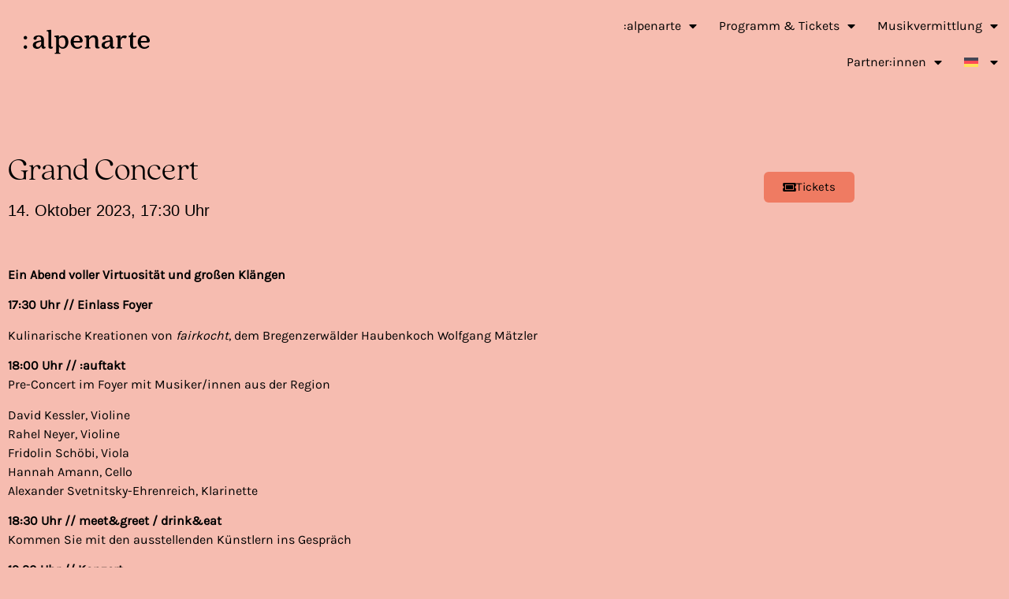

--- FILE ---
content_type: text/html; charset=UTF-8
request_url: https://alpenarte.eu/events/grand-concert/
body_size: 40986
content:
<!doctype html>
<html lang="de-DE">
<head>
	<meta charset="UTF-8">
	<meta name="viewport" content="width=device-width, initial-scale=1">
	<link rel="profile" href="https://gmpg.org/xfn/11">
	<title>Grand Concert &#8211; :alpenarte Bregenzerwald/Schwarzenberg</title>
<meta name='robots' content='max-image-preview:large' />
<link rel="alternate" hreflang="de" href="https://alpenarte.eu/events/grand-concert/" />
<link rel="alternate" hreflang="en" href="https://alpenarte.eu/en/events/grand-concert/" />
<link rel="alternate" hreflang="x-default" href="https://alpenarte.eu/events/grand-concert/" />
<link rel='dns-prefetch' href='//cdn.jsdelivr.net' />
<link rel="alternate" type="application/rss+xml" title=":alpenarte Bregenzerwald/Schwarzenberg &raquo; Feed" href="https://alpenarte.eu/feed/" />
<link rel="alternate" type="application/rss+xml" title=":alpenarte Bregenzerwald/Schwarzenberg &raquo; Kommentar-Feed" href="https://alpenarte.eu/comments/feed/" />
<script consent-skip-blocker="1" data-skip-lazy-load="js-extra"  data-cfasync="false">
(function(w,d){w[d]=w[d]||[];w.gtag=function(){w[d].push(arguments)}})(window,"dataLayer");
</script><script consent-skip-blocker="1" data-skip-lazy-load="js-extra"  data-cfasync="false">window.gtag && (()=>{gtag('set', 'url_passthrough', false);
gtag('set', 'ads_data_redaction', true);
for (const d of [{"ad_storage":"granted","ad_user_data":"granted","ad_personalization":"granted","analytics_storage":"granted","functionality_storage":"granted","personalization_storage":"granted","security_storage":"granted","wait_for_update":1000,"region":["AF","AX","AL","DZ","AS","AD","AO","AI","AQ","AG","AR","AM","AW","AU","AZ","BS","BH","BD","BB","BY","BZ","BJ","BM","BT","BO","BQ","BA","BW","BV","BR","IO","BN","BF","BI","KH","CM","CA","CV","CW","KY","CF","TD","CL","CN","CX","CC","CO","KM","CG","CD","CK","CR","CI","CU","DJ","DM","DO","EC","EG","SV","SX","GQ","ER","ET","FK","FO","FJ","GF","PF","TF","GA","GM","GE","GH","GI","GL","GD","GP","GU","GT","GG","GN","GW","GY","HT","HM","VA","HN","HK","IN","ID","IR","IQ","IM","IL","JM","JP","JE","JO","KZ","KE","KI","KR","KP","KW","KG","LA","LB","LS","LR","LY","MO","MK","MG","MW","MY","MV","ML","MH","MQ","MR","MU","YT","MX","FM","MD","MC","MN","ME","MS","MA","MZ","MM","NA","NR","NP","AN","NC","NZ","NI","NE","NG","NU","NF","MP","OM","PK","PW","PS","PA","PG","PY","PE","PH","PN","PR","QA","RE","RU","RW","BL","SH","KN","LC","MF","PM","VC","WS","SM","ST","SA","SN","RS","SC","SL","SG","SB","SO","ZA","GS","LK","SD","SR","SS","SJ","SZ","SY","TW","TJ","TZ","TH","TL","TG","TK","TO","TT","TN","TR","TM","TC","TV","UG","UA","AE","UM","UY","UZ","VU","VE","VN","VG","VI","WF","XK","EH","YE","ZM","ZW"]},{"ad_storage":"denied","ad_user_data":"denied","ad_personalization":"denied","analytics_storage":"denied","functionality_storage":"denied","personalization_storage":"denied","security_storage":"denied","wait_for_update":1000}]) {
	gtag('consent', 'default', d);
}})()</script><style>[consent-id]:not(.rcb-content-blocker):not([consent-transaction-complete]):not([consent-visual-use-parent^="children:"]):not([consent-confirm]){opacity:0!important;}
.rcb-content-blocker+.rcb-content-blocker-children-fallback~*{display:none!important;}</style><link rel="preload" href="https://alpenarte.eu/wp-content/ec20c18ad18500fd508b948f72e91978/dist/997093128.js?ver=4da9deaa8edb67e014c200f7fb07caf2" as="script" />
<link rel="preload" href="https://alpenarte.eu/wp-content/ec20c18ad18500fd508b948f72e91978/dist/391790251.js?ver=fefcaa1c3eea3a500de03fb37bfd85c1" as="script" />
<link rel="preload" href="https://alpenarte.eu/wp-content/plugins/real-cookie-banner-pro/public/lib/animate.css/animate.min.css?ver=4.1.1" as="style" />
<script data-cfasync="false" defer src="https://alpenarte.eu/wp-content/ec20c18ad18500fd508b948f72e91978/dist/997093128.js?ver=4da9deaa8edb67e014c200f7fb07caf2" id="real-cookie-banner-pro-vendor-real-cookie-banner-pro-banner-js"></script>
<script type="application/json" data-skip-lazy-load="js-extra" data-skip-moving="true" data-no-defer nitro-exclude data-alt-type="application/ld+json" data-dont-merge data-wpmeteor-nooptimize="true" data-cfasync="false" id="ad3fb5909b9a3957537db5554f96068241-js-extra">{"slug":"real-cookie-banner-pro","textDomain":"real-cookie-banner","version":"5.2.12","restUrl":"https:\/\/alpenarte.eu\/wp-json\/real-cookie-banner\/v1\/","restNamespace":"real-cookie-banner\/v1","restPathObfuscateOffset":"e206bebd89bc6c08","restRoot":"https:\/\/alpenarte.eu\/wp-json\/","restQuery":{"_v":"5.2.12","_locale":"user","_dataLocale":"de"},"restNonce":"5f6203730c","restRecreateNonceEndpoint":"https:\/\/alpenarte.eu\/wp-admin\/admin-ajax.php?action=rest-nonce","publicUrl":"https:\/\/alpenarte.eu\/wp-content\/plugins\/real-cookie-banner-pro\/public\/","chunkFolder":"dist","chunksLanguageFolder":"https:\/\/alpenarte.eu\/wp-content\/languages\/mo-cache\/real-cookie-banner-pro\/","chunks":{"chunk-config-tab-blocker.lite.js":["de_DE-83d48f038e1cf6148175589160cda67e","de_DE-e051c4c51a9ece7608a571f9dada4712","de_DE-24de88ac89ca0a1363889bd3fd6e1c50","de_DE-93ec68381a9f458fbce3acbccd434479"],"chunk-config-tab-blocker.pro.js":["de_DE-ddf5ae983675e7b6eec2afc2d53654a2","de_DE-ad0fc0f9f96d053303b1ede45a238984","de_DE-e516a6866b9a31db231ab92dedaa8b29","de_DE-1aac2e7f59d941d7ed1061d1018d2957"],"chunk-config-tab-consent.lite.js":["de_DE-3823d7521a3fc2857511061e0d660408"],"chunk-config-tab-consent.pro.js":["de_DE-9cb9ecf8c1e8ce14036b5f3a5e19f098"],"chunk-config-tab-cookies.lite.js":["de_DE-1a51b37d0ef409906245c7ed80d76040","de_DE-e051c4c51a9ece7608a571f9dada4712","de_DE-24de88ac89ca0a1363889bd3fd6e1c50"],"chunk-config-tab-cookies.pro.js":["de_DE-572ee75deed92e7a74abba4b86604687","de_DE-ad0fc0f9f96d053303b1ede45a238984","de_DE-e516a6866b9a31db231ab92dedaa8b29"],"chunk-config-tab-dashboard.lite.js":["de_DE-f843c51245ecd2b389746275b3da66b6"],"chunk-config-tab-dashboard.pro.js":["de_DE-ae5ae8f925f0409361cfe395645ac077"],"chunk-config-tab-import.lite.js":["de_DE-66df94240f04843e5a208823e466a850"],"chunk-config-tab-import.pro.js":["de_DE-e5fee6b51986d4ff7a051d6f6a7b076a"],"chunk-config-tab-licensing.lite.js":["de_DE-e01f803e4093b19d6787901b9591b5a6"],"chunk-config-tab-licensing.pro.js":["de_DE-4918ea9704f47c2055904e4104d4ffba"],"chunk-config-tab-scanner.lite.js":["de_DE-b10b39f1099ef599835c729334e38429"],"chunk-config-tab-scanner.pro.js":["de_DE-752a1502ab4f0bebfa2ad50c68ef571f"],"chunk-config-tab-settings.lite.js":["de_DE-37978e0b06b4eb18b16164a2d9c93a2c"],"chunk-config-tab-settings.pro.js":["de_DE-e59d3dcc762e276255c8989fbd1f80e3"],"chunk-config-tab-tcf.lite.js":["de_DE-4f658bdbf0aa370053460bc9e3cd1f69","de_DE-e051c4c51a9ece7608a571f9dada4712","de_DE-93ec68381a9f458fbce3acbccd434479"],"chunk-config-tab-tcf.pro.js":["de_DE-e1e83d5b8a28f1f91f63b9de2a8b181a","de_DE-ad0fc0f9f96d053303b1ede45a238984","de_DE-1aac2e7f59d941d7ed1061d1018d2957"]},"others":{"customizeValuesBanner":"{\"layout\":{\"type\":\"banner\",\"maxHeightEnabled\":false,\"maxHeight\":740,\"dialogMaxWidth\":530,\"dialogPosition\":\"middleCenter\",\"dialogMargin\":[0,0,0,0],\"bannerPosition\":\"bottom\",\"bannerMaxWidth\":1024,\"dialogBorderRadius\":3,\"borderRadius\":5,\"animationIn\":\"slideInUp\",\"animationInDuration\":500,\"animationInOnlyMobile\":true,\"animationOut\":\"none\",\"animationOutDuration\":500,\"animationOutOnlyMobile\":true,\"overlay\":false,\"overlayBg\":\"#000000\",\"overlayBgAlpha\":38,\"overlayBlur\":2},\"decision\":{\"acceptAll\":\"button\",\"acceptEssentials\":\"button\",\"showCloseIcon\":true,\"acceptIndividual\":\"link\",\"buttonOrder\":\"all,essential,save,individual\",\"showGroups\":false,\"groupsFirstView\":false,\"saveButton\":\"always\"},\"design\":{\"bg\":\"#ef7b62\",\"textAlign\":\"left\",\"linkTextDecoration\":\"underline\",\"borderWidth\":0,\"borderColor\":\"#ffffff\",\"fontSize\":13,\"fontColor\":\"#0a0a0a\",\"fontInheritFamily\":true,\"fontFamily\":\"Arial, Helvetica, sans-serif\",\"fontWeight\":\"normal\",\"boxShadowEnabled\":true,\"boxShadowOffsetX\":0,\"boxShadowOffsetY\":0,\"boxShadowBlurRadius\":17,\"boxShadowSpreadRadius\":0,\"boxShadowColor\":\"#000000\",\"boxShadowColorAlpha\":20},\"headerDesign\":{\"inheritBg\":true,\"bg\":\"#f4f4f4\",\"inheritTextAlign\":true,\"textAlign\":\"center\",\"padding\":[17,20,15,20],\"logo\":\"\",\"logoRetina\":\"\",\"logoMaxHeight\":40,\"logoPosition\":\"left\",\"logoMargin\":[5,15,5,15],\"fontSize\":20,\"fontColor\":\"#0a0a0a\",\"fontInheritFamily\":true,\"fontFamily\":\"Arial, Helvetica, sans-serif\",\"fontWeight\":\"normal\",\"borderWidth\":1,\"borderColor\":\"#191919\"},\"bodyDesign\":{\"padding\":[15,20,5,20],\"descriptionInheritFontSize\":true,\"descriptionFontSize\":13,\"dottedGroupsInheritFontSize\":true,\"dottedGroupsFontSize\":13,\"dottedGroupsBulletColor\":\"#15779b\",\"teachingsInheritTextAlign\":true,\"teachingsTextAlign\":\"center\",\"teachingsSeparatorActive\":true,\"teachingsSeparatorWidth\":700,\"teachingsSeparatorHeight\":1,\"teachingsSeparatorColor\":\"#0a0a0a\",\"teachingsInheritFontSize\":false,\"teachingsFontSize\":12,\"teachingsInheritFontColor\":true,\"teachingsFontColor\":\"#0a0a0a\",\"accordionMargin\":[10,0,5,0],\"accordionPadding\":[5,10,5,10],\"accordionArrowType\":\"outlined\",\"accordionArrowColor\":\"#0a0000\",\"accordionBg\":\"#f7bdb0\",\"accordionActiveBg\":\"#f7bdb0\",\"accordionHoverBg\":\"#f7bdb0\",\"accordionBorderWidth\":1,\"accordionBorderColor\":\"#2d2d2d\",\"accordionTitleFontSize\":12,\"accordionTitleFontColor\":\"#000000\",\"accordionTitleFontWeight\":\"normal\",\"accordionDescriptionMargin\":[5,0,0,0],\"accordionDescriptionFontSize\":12,\"accordionDescriptionFontColor\":\"#828282\",\"accordionDescriptionFontWeight\":\"normal\",\"acceptAllOneRowLayout\":false,\"acceptAllPadding\":[10,10,10,10],\"acceptAllBg\":\"#000000\",\"acceptAllTextAlign\":\"center\",\"acceptAllFontSize\":18,\"acceptAllFontColor\":\"#ffffff\",\"acceptAllFontWeight\":\"normal\",\"acceptAllBorderWidth\":0,\"acceptAllBorderColor\":\"#000000\",\"acceptAllHoverBg\":\"#fdebeb\",\"acceptAllHoverFontColor\":\"#0a0a0a\",\"acceptAllHoverBorderColor\":\"#000000\",\"acceptEssentialsUseAcceptAll\":true,\"acceptEssentialsButtonType\":\"\",\"acceptEssentialsPadding\":[10,10,10,10],\"acceptEssentialsBg\":\"#2d2d2d\",\"acceptEssentialsTextAlign\":\"center\",\"acceptEssentialsFontSize\":18,\"acceptEssentialsFontColor\":\"#ffffff\",\"acceptEssentialsFontWeight\":\"normal\",\"acceptEssentialsBorderWidth\":0,\"acceptEssentialsBorderColor\":\"#067070\",\"acceptEssentialsHoverBg\":\"#333333\",\"acceptEssentialsHoverFontColor\":\"#ffffff\",\"acceptEssentialsHoverBorderColor\":\"#067d7d\",\"acceptIndividualPadding\":[5,5,5,5],\"acceptIndividualBg\":\"#ffffff\",\"acceptIndividualTextAlign\":\"center\",\"acceptIndividualFontSize\":15,\"acceptIndividualFontColor\":\"#0a0a0a\",\"acceptIndividualFontWeight\":\"normal\",\"acceptIndividualBorderWidth\":0,\"acceptIndividualBorderColor\":\"#000000\",\"acceptIndividualHoverBg\":\"#ffffff\",\"acceptIndividualHoverFontColor\":\"#ffffff\",\"acceptIndividualHoverBorderColor\":\"#000000\"},\"footerDesign\":{\"poweredByLink\":false,\"inheritBg\":false,\"bg\":\"#fdebeb\",\"inheritTextAlign\":true,\"textAlign\":\"center\",\"padding\":[10,20,15,20],\"fontSize\":14,\"fontColor\":\"#0a0a0a\",\"fontInheritFamily\":true,\"fontFamily\":\"Arial, Helvetica, sans-serif\",\"fontWeight\":\"normal\",\"hoverFontColor\":\"#848484\",\"borderWidth\":0,\"borderColor\":\"#0f0f0f\",\"languageSwitcher\":\"flags\"},\"texts\":{\"headline\":\"Privatsph\\u00e4re-Einstellungen\",\"description\":\"Wir verwenden Cookies und \\u00e4hnliche Technologien auf unserer Website und verarbeiten personenbezogene Daten von dir (z.B. IP-Adresse), um z.B. Inhalte und Anzeigen zu personalisieren, Medien von Drittanbietern einzubinden oder Zugriffe auf unsere Website zu analysieren. Die Datenverarbeitung kann auch erst in Folge gesetzter Cookies stattfinden. Wir teilen diese Daten mit Dritten, die wir in den Privatsph\\u00e4re-Einstellungen benennen.<br \\\/><br \\\/>Die Datenverarbeitung kann mit Ihrer Einwilligung oder auf Basis eines berechtigten Interesses erfolgen, dem Sie in den Privatsph\\u00e4re-Einstellungen widersprechen k\\u00f6nnen. Sie haben das Recht, nicht einzuwilligen und Ihre Einwilligung zu einem sp\\u00e4teren Zeitpunkt zu \\u00e4ndern oder zu widerrufen. Weitere Informationen zur Verwendung Ihrer Daten finden Sie in unserer {{privacyPolicy}}Datenschutzerkl\\u00e4rung{{\\\/privacyPolicy}}.\",\"acceptAll\":\"Alle akzeptieren\",\"acceptEssentials\":\"Weiter ohne Einwilligung\",\"acceptIndividual\":\"Privatsph\\u00e4re-Einstellungen individuell festlegen\",\"poweredBy\":\"0\",\"dataProcessingInUnsafeCountries\":\"Einige Services verarbeiten personenbezogene Daten in unsicheren Drittl\\u00e4ndern. Indem Sie in die Nutzung dieser Services einwilligen, erkl\\u00e4ren Sie sich auch mit der Verarbeitung deiner Daten in diesen unsicheren Drittl\\u00e4ndern gem\\u00e4\\u00df {{legalBasis}} einverstanden. Dies birgt das Risiko, dass Ihre Daten von Beh\\u00f6rden zu Kontroll- und \\u00dcberwachungszwecken verarbeitet werden, m\\u00f6glicherweise ohne die M\\u00f6glichkeit eines Rechtsbehelfs.\",\"ageNoticeBanner\":\"Du bist unter {{minAge}} Jahre alt? Dann kannst du nicht in optionale Services einwilligen. Du kannst deine Eltern oder Erziehungsberechtigten bitten, mit dir in diese Services einzuwilligen.\",\"ageNoticeBlocker\":\"Du bist unter {{minAge}} Jahre alt? Leider darfst du in diesen Service nicht selbst einwilligen, um diese Inhalte zu sehen. Bitte deine Eltern oder Erziehungsberechtigten, in den Service mit dir einzuwilligen!\",\"listServicesNotice\":\"Wenn Sie alle Services akzeptieren, erlauben Sie, dass {{services}} geladen werden. Diese sind nach ihrem Zweck in Gruppen {{serviceGroups}} unterteilt (Zugeh\\u00f6rigkeit durch hochgestellte Zahlen gekennzeichnet).\",\"listServicesLegitimateInterestNotice\":\"Au\\u00dferdem werden {{services}} auf der Grundlage eines berechtigten Interesses geladen.\",\"tcfStacksCustomName\":\"Services mit verschiedenen Zwecken au\\u00dferhalb des TCF-Standards\",\"tcfStacksCustomDescription\":\"Services, die Einwilligungen nicht \\u00fcber den TCF-Standard, sondern \\u00fcber andere Technologien teilen. Diese werden nach ihrem Zweck in mehrere Gruppen unterteilt. Einige davon werden aufgrund eines berechtigten Interesses genutzt (z.B. Gefahrenabwehr), andere werden nur mit deiner Einwilligung genutzt. Details zu den einzelnen Gruppen und Zwecken der Services findest du in den individuellen Privatsph\\u00e4re-Einstellungen.\",\"consentForwardingExternalHosts\":\"Deine Einwilligung gilt auch auf {{websites}}.\",\"blockerHeadline\":\"{{name}} aufgrund von Privatsph\\u00e4re-Einstellungen blockiert\",\"blockerLinkShowMissing\":\"Zeige alle Services, in die du noch einwilligen musst\",\"blockerLoadButton\":\"Services akzeptieren und Inhalte laden\",\"blockerAcceptInfo\":\"Wenn Sie die blockierten Inhalte laden, werden Ihre Datenschutzeinstellungen angepasst. Inhalte aus diesem Service werden in Zukunft nicht mehr blockiert.\",\"stickyHistory\":\"Historie der Privatsph\\u00e4re-Einstellungen\",\"stickyRevoke\":\"Einwilligungen widerrufen\",\"stickyRevokeSuccessMessage\":\"Du hast die Einwilligung f\\u00fcr Services mit dessen Cookies und Verarbeitung personenbezogener Daten erfolgreich widerrufen. Die Seite wird jetzt neu geladen!\",\"stickyChange\":\"Privatsph\\u00e4re-Einstellungen \\u00e4ndern\"},\"individualLayout\":{\"inheritDialogMaxWidth\":false,\"dialogMaxWidth\":970,\"inheritBannerMaxWidth\":false,\"bannerMaxWidth\":1980,\"descriptionTextAlign\":\"left\"},\"group\":{\"checkboxBg\":\"#2d2d2d\",\"checkboxBorderWidth\":1,\"checkboxBorderColor\":\"#333333\",\"checkboxActiveColor\":\"#ffffff\",\"checkboxActiveBg\":\"#15779b\",\"checkboxActiveBorderColor\":\"#11607d\",\"groupInheritBg\":true,\"groupBg\":\"#f4f4f4\",\"groupPadding\":[15,15,15,15],\"groupSpacing\":10,\"groupBorderRadius\":5,\"groupBorderWidth\":1,\"groupBorderColor\":\"#424242\",\"headlineFontSize\":16,\"headlineFontWeight\":\"normal\",\"headlineFontColor\":\"#ffffff\",\"descriptionFontSize\":14,\"descriptionFontColor\":\"#ffffff\",\"linkColor\":\"#969696\",\"linkHoverColor\":\"#d3d3d3\",\"detailsHideLessRelevant\":true},\"saveButton\":{\"useAcceptAll\":true,\"type\":\"button\",\"padding\":[10,10,10,10],\"bg\":\"#2d2d2d\",\"textAlign\":\"center\",\"fontSize\":18,\"fontColor\":\"#ffffff\",\"fontWeight\":\"normal\",\"borderWidth\":0,\"borderColor\":\"#067d7d\",\"hoverBg\":\"#333333\",\"hoverFontColor\":\"#ffffff\",\"hoverBorderColor\":\"#067070\"},\"individualTexts\":{\"headline\":\"Individuelle Privatsph\\u00e4re-Einstellungen\",\"description\":\"Wir verwenden Cookies und \\u00e4hnliche Technologien auf unserer Website und verarbeiten personenbezogene Daten von dir (z.B. IP-Adresse), um z.B. Inhalte und Anzeigen zu personalisieren, Medien von Drittanbietern einzubinden oder Zugriffe auf unsere Website zu analysieren. Die Datenverarbeitung kann auch erst in Folge gesetzter Cookies stattfinden. Wir teilen diese Daten mit Dritten, die wir in den Privatsph\\u00e4re-Einstellungen benennen.<br \\\/><br \\\/>Die Datenverarbeitung kann mit deiner Einwilligung oder auf Basis eines berechtigten Interesses erfolgen, dem du in den Privatsph\\u00e4re-Einstellungen widersprechen kannst. Du hast das Recht, nicht einzuwilligen und deine Einwilligung zu einem sp\\u00e4teren Zeitpunkt zu \\u00e4ndern oder zu widerrufen. Weitere Informationen zur Verwendung deiner Daten findest du in unserer {{privacyPolicy}}Datenschutzerkl\\u00e4rung{{\\\/privacyPolicy}}.<br \\\/><br \\\/>Im Folgenden findest du eine \\u00dcbersicht \\u00fcber alle Services, die von dieser Website genutzt werden. Du kannst dir detaillierte Informationen zu jedem Service ansehen und ihm einzeln zustimmen oder von deinem Widerspruchsrecht Gebrauch machen.\",\"save\":\"Individuelle Auswahlen speichern\",\"showMore\":\"Service-Informationen anzeigen\",\"hideMore\":\"Service-Informationen ausblenden\",\"postamble\":\"\"},\"mobile\":{\"enabled\":true,\"maxHeight\":400,\"hideHeader\":false,\"alignment\":\"bottom\",\"scalePercent\":90,\"scalePercentVertical\":-50},\"sticky\":{\"enabled\":false,\"animationsEnabled\":true,\"alignment\":\"left\",\"bubbleBorderRadius\":50,\"icon\":\"fingerprint\",\"iconCustom\":\"\",\"iconCustomRetina\":\"\",\"iconSize\":30,\"iconColor\":\"#ffffff\",\"bubbleMargin\":[10,20,20,20],\"bubblePadding\":15,\"bubbleBg\":\"#15779b\",\"bubbleBorderWidth\":0,\"bubbleBorderColor\":\"#10556f\",\"boxShadowEnabled\":true,\"boxShadowOffsetX\":0,\"boxShadowOffsetY\":2,\"boxShadowBlurRadius\":5,\"boxShadowSpreadRadius\":1,\"boxShadowColor\":\"#105b77\",\"boxShadowColorAlpha\":40,\"bubbleHoverBg\":\"#ffffff\",\"bubbleHoverBorderColor\":\"#000000\",\"hoverIconColor\":\"#000000\",\"hoverIconCustom\":\"\",\"hoverIconCustomRetina\":\"\",\"menuFontSize\":16,\"menuBorderRadius\":5,\"menuItemSpacing\":10,\"menuItemPadding\":[5,10,5,10]},\"customCss\":{\"css\":\"\",\"antiAdBlocker\":\"y\"}}","isPro":true,"showProHints":false,"proUrl":"https:\/\/devowl.io\/de\/go\/real-cookie-banner?source=rcb-lite","showLiteNotice":false,"frontend":{"groups":"[{\"id\":61,\"name\":\"Essenziell\",\"slug\":\"essenziell\",\"description\":\"Essenzielle Services sind f\\u00fcr die grundlegende Funktionalit\\u00e4t der Website erforderlich. Sie enthalten nur technisch notwendige Services. Diesen Services kann nicht widersprochen werden.\",\"isEssential\":true,\"isDefault\":true,\"items\":[{\"id\":7794,\"name\":\"Elementor\",\"purpose\":\"Elementor erm\\u00f6glicht die Gestaltung des Layouts dieser Website, um diese ansprechender und benutzerfreundlicher zu gestalten. Die gesammelten Daten werden nicht zu Analysezwecken verwendet, sondern nur, um sicherzustellen, dass z. B. ausgeblendete Elemente bei mehreren aktiven Sitzungen nicht erneut angezeigt werden. Cookies oder Cookie-\\u00e4hnliche Technologien k\\u00f6nnen gespeichert und gelesen werden. Diese werden verwendet, um die Anzahl der Seitenaufrufe und aktiven Sitzungen des Nutzers zu speichern. Das berechtigte Interesse an der Nutzung dieses Services liegt in der einfachen und benutzerfreundlichen Umsetzung der verwendeten Layouts.\",\"providerContact\":{\"phone\":\"\",\"email\":\"\",\"link\":\"\"},\"isProviderCurrentWebsite\":true,\"provider\":\"\",\"uniqueName\":\"elementor-1\",\"isEmbeddingOnlyExternalResources\":false,\"legalBasis\":\"legitimate-interest\",\"dataProcessingInCountries\":[\"AT\",\"DE\"],\"dataProcessingInCountriesSpecialTreatments\":[],\"technicalDefinitions\":[{\"type\":\"local\",\"name\":\"elementor\",\"host\":\"https:\\\/\\\/alpenarte.eu\",\"duration\":0,\"durationUnit\":\"y\",\"isSessionDuration\":false,\"purpose\":\"\"},{\"type\":\"session\",\"name\":\"elementor\",\"host\":\"https:\\\/\\\/alpenarte.eu\",\"duration\":0,\"durationUnit\":\"y\",\"isSessionDuration\":false,\"purpose\":\"\"}],\"codeDynamics\":[],\"providerPrivacyPolicyUrl\":\"\",\"providerLegalNoticeUrl\":\"\",\"tagManagerOptInEventName\":\"\",\"tagManagerOptOutEventName\":\"\",\"googleConsentModeConsentTypes\":[],\"executePriority\":10,\"codeOptIn\":\"\",\"executeCodeOptInWhenNoTagManagerConsentIsGiven\":false,\"codeOptOut\":\"\",\"executeCodeOptOutWhenNoTagManagerConsentIsGiven\":false,\"deleteTechnicalDefinitionsAfterOptOut\":false,\"codeOnPageLoad\":\"\",\"presetId\":\"elementor\"},{\"id\":7792,\"name\":\"WPML\",\"purpose\":\"WPML ist ein Mehrsprachen-System f\\u00fcr WordPress Websites, um die Website in mehreren Sprachen auszugeben und sie damit einer gr\\u00f6\\u00dferen Menge an Nutzern erreichbar zu machen. Cookies oder Cookie-\\u00e4hnliche Technologien k\\u00f6nnen gespeichert und ausgelesen werden. Diese k\\u00f6nnen die Sprache des Nutzers speichern und k\\u00f6nnen den Nutzer auf die Version der Webseite umleiten, die der Sprache des Browsers des Nutzers entspricht. Das berechtigte Interesse an der Nutzung dieses Services ist die Speicherung der Sprache des Nutzers zu speichern, um den Inhalt in der richtigen Sprache zu \\u00fcbermitteln.\",\"providerContact\":{\"phone\":\"\",\"email\":\"\",\"link\":\"\"},\"isProviderCurrentWebsite\":true,\"provider\":\"\",\"uniqueName\":\"wpml-1\",\"isEmbeddingOnlyExternalResources\":false,\"legalBasis\":\"consent\",\"dataProcessingInCountries\":[\"AT\",\"DE\"],\"dataProcessingInCountriesSpecialTreatments\":[],\"technicalDefinitions\":[{\"type\":\"http\",\"name\":\"wp-wpml_current_language\",\"host\":\"alpenarte.eu\",\"duration\":1,\"durationUnit\":\"d\",\"isSessionDuration\":false,\"purpose\":\"\"},{\"type\":\"indexedDb\",\"name\":\"wp-wpml_current_admin_language_*\",\"host\":\"alpenarte.eu\",\"duration\":1,\"durationUnit\":\"d\",\"isSessionDuration\":false,\"purpose\":\"\"},{\"type\":\"http\",\"name\":\"_icl_visitor_lang_js\",\"host\":\"alpenarte.eu\",\"duration\":0,\"durationUnit\":\"y\",\"isSessionDuration\":true,\"purpose\":\"\"},{\"type\":\"http\",\"name\":\"wpml_browser_redirect_test\",\"host\":\"alpenarte.eu\",\"duration\":0,\"durationUnit\":\"y\",\"isSessionDuration\":true,\"purpose\":\"\"}],\"codeDynamics\":[],\"providerPrivacyPolicyUrl\":\"\",\"providerLegalNoticeUrl\":\"\",\"tagManagerOptInEventName\":\"\",\"tagManagerOptOutEventName\":\"\",\"googleConsentModeConsentTypes\":[],\"executePriority\":10,\"codeOptIn\":\"\",\"executeCodeOptInWhenNoTagManagerConsentIsGiven\":false,\"codeOptOut\":\"\",\"executeCodeOptOutWhenNoTagManagerConsentIsGiven\":false,\"deleteTechnicalDefinitionsAfterOptOut\":false,\"codeOnPageLoad\":\"\",\"presetId\":\"wpml\"},{\"id\":4074,\"name\":\"Real Cookie Banner\",\"purpose\":\"Real Cookie Banner bittet Website-Besucher um die Einwilligung zum Setzen von Cookies und zur Verarbeitung personenbezogener Daten. Dazu wird jedem Website-Besucher eine UUID (pseudonyme Identifikation des Nutzers) zugewiesen, die bis zum Ablauf des Cookies zur Speicherung der Einwilligung g\\u00fcltig ist. Cookies werden dazu verwendet, um zu testen, ob Cookies gesetzt werden k\\u00f6nnen, um Referenz auf die dokumentierte Einwilligung zu speichern, um zu speichern, in welche Services aus welchen Service-Gruppen der Besucher eingewilligt hat, und, falls Einwilligung nach dem Transparency & Consent Framework (TCF) eingeholt werden, um die Einwilligungen in TCF Partner, Zwecke, besondere Zwecke, Funktionen und besondere Funktionen zu speichern. Im Rahmen der Darlegungspflicht nach DSGVO wird die erhobene Einwilligung vollumf\\u00e4nglich dokumentiert. Dazu z\\u00e4hlt neben den Services und Service-Gruppen, in welche der Besucher eingewilligt hat, und falls Einwilligung nach dem TCF Standard eingeholt werden, in welche TCF Partner, Zwecke und Funktionen der Besucher eingewilligt hat, alle Einstellungen des Cookie Banners zum Zeitpunkt der Einwilligung als auch die technischen Umst\\u00e4nde (z.B. Gr\\u00f6\\u00dfe des Sichtbereichs bei der Einwilligung) und die Nutzerinteraktionen (z.B. Klick auf Buttons), die zur Einwilligung gef\\u00fchrt haben. Die Einwilligung wird pro Sprache einmal erhoben.\",\"providerContact\":{\"phone\":\"\",\"email\":\"\",\"link\":\"\"},\"isProviderCurrentWebsite\":true,\"provider\":\":alpenarte Bregenzerwald\\\/Schwarzenberg\",\"uniqueName\":\"real-cookie-banner\",\"isEmbeddingOnlyExternalResources\":false,\"legalBasis\":\"legal-requirement\",\"dataProcessingInCountries\":[\"AT\"],\"dataProcessingInCountriesSpecialTreatments\":[],\"technicalDefinitions\":[{\"type\":\"http\",\"name\":\"real_cookie_banner*\",\"host\":\".alpenarte.eu\",\"duration\":365,\"durationUnit\":\"d\",\"isSessionDuration\":false,\"purpose\":\"Eindeutiger Identifikator f\\u00fcr die Einwilligung, aber nicht f\\u00fcr den Website-Besucher. Revisionshash f\\u00fcr die Einstellungen des Cookie-Banners (Texte, Farben, Funktionen, Servicegruppen, Dienste, Content Blocker usw.). IDs f\\u00fcr eingewilligte Services und Service-Gruppen.\"},{\"type\":\"http\",\"name\":\"real_cookie_banner*-tcf\",\"host\":\".alpenarte.eu\",\"duration\":365,\"durationUnit\":\"d\",\"isSessionDuration\":false,\"purpose\":\"Im Rahmen von TCF gesammelte Einwilligungen, die im TC-String-Format gespeichert werden, einschlie\\u00dflich TCF-Vendoren, -Zwecke, -Sonderzwecke, -Funktionen und -Sonderfunktionen.\"},{\"type\":\"http\",\"name\":\"real_cookie_banner*-gcm\",\"host\":\".alpenarte.eu\",\"duration\":365,\"durationUnit\":\"d\",\"isSessionDuration\":false,\"purpose\":\"Die im Google Consent Mode gesammelten Einwilligungen in die verschiedenen Einwilligungstypen (Zwecke) werden f\\u00fcr alle mit dem Google Consent Mode kompatiblen Services gespeichert.\"},{\"type\":\"http\",\"name\":\"real_cookie_banner-test\",\"host\":\".alpenarte.eu\",\"duration\":365,\"durationUnit\":\"d\",\"isSessionDuration\":false,\"purpose\":\"Cookie, der gesetzt wurde, um die Funktionalit\\u00e4t von HTTP-Cookies zu testen. Wird sofort nach dem Test gel\\u00f6scht.\"},{\"type\":\"local\",\"name\":\"real_cookie_banner*\",\"host\":\"https:\\\/\\\/alpenarte.eu\",\"duration\":1,\"durationUnit\":\"d\",\"isSessionDuration\":false,\"purpose\":\"Eindeutiger Identifikator f\\u00fcr die Einwilligung, aber nicht f\\u00fcr den Website-Besucher. Revisionshash f\\u00fcr die Einstellungen des Cookie-Banners (Texte, Farben, Funktionen, Service-Gruppen, Services, Content Blocker usw.). IDs f\\u00fcr eingewilligte Services und Service-Gruppen. Wird nur solange gespeichert, bis die Einwilligung auf dem Website-Server dokumentiert ist.\"},{\"type\":\"local\",\"name\":\"real_cookie_banner*-tcf\",\"host\":\"https:\\\/\\\/alpenarte.eu\",\"duration\":1,\"durationUnit\":\"d\",\"isSessionDuration\":false,\"purpose\":\"Im Rahmen von TCF gesammelte Einwilligungen werden im TC-String-Format gespeichert, einschlie\\u00dflich TCF Vendoren, Zwecke, besondere Zwecke, Funktionen und besondere Funktionen. Wird nur solange gespeichert, bis die Einwilligung auf dem Website-Server dokumentiert ist.\"},{\"type\":\"local\",\"name\":\"real_cookie_banner*-gcm\",\"host\":\"https:\\\/\\\/alpenarte.eu\",\"duration\":1,\"durationUnit\":\"d\",\"isSessionDuration\":false,\"purpose\":\"Im Rahmen des Google Consent Mode erfasste Einwilligungen werden f\\u00fcr alle mit dem Google Consent Mode kompatiblen Services in Einwilligungstypen (Zwecke) gespeichert. Wird nur solange gespeichert, bis die Einwilligung auf dem Website-Server dokumentiert ist.\"},{\"type\":\"local\",\"name\":\"real_cookie_banner-consent-queue*\",\"host\":\"https:\\\/\\\/alpenarte.eu\",\"duration\":1,\"durationUnit\":\"d\",\"isSessionDuration\":false,\"purpose\":\"Lokale Zwischenspeicherung (Caching) der Auswahl im Cookie-Banner, bis der Server die Einwilligung dokumentiert; Dokumentation periodisch oder bei Seitenwechseln versucht, wenn der Server nicht verf\\u00fcgbar oder \\u00fcberlastet ist.\"}],\"codeDynamics\":[],\"providerPrivacyPolicyUrl\":\"https:\\\/\\\/alpenarte.eu\\\/datenschutzerklaerung\\\/\",\"providerLegalNoticeUrl\":\"https:\\\/\\\/alpenarte.eu\\\/impressum\\\/\",\"tagManagerOptInEventName\":\"\",\"tagManagerOptOutEventName\":\"\",\"googleConsentModeConsentTypes\":[],\"executePriority\":10,\"codeOptIn\":\"\",\"executeCodeOptInWhenNoTagManagerConsentIsGiven\":false,\"codeOptOut\":\"\",\"executeCodeOptOutWhenNoTagManagerConsentIsGiven\":false,\"deleteTechnicalDefinitionsAfterOptOut\":false,\"codeOnPageLoad\":\"\",\"presetId\":\"real-cookie-banner\"}]},{\"id\":65,\"name\":\"Statistik\",\"slug\":\"statistik\",\"description\":\"Statistik-Services werden ben\\u00f6tigt, um pseudonymisierte Daten \\u00fcber die Besucher der Website zu sammeln. Die Daten erm\\u00f6glichen es uns, die Besucher besser zu verstehen und die Website zu optimieren.\",\"isEssential\":false,\"isDefault\":true,\"items\":[{\"id\":6032,\"name\":\"Google Analytics\",\"purpose\":\"Google Analytics erstellt detaillierte Statistiken \\u00fcber das Nutzerverhalten auf der Website, um Analyseinformationen zu erhalten. Dazu m\\u00fcssen die IP-Adresse eines Nutzers und Metadaten verarbeitet werden, mit denen das Land, die Stadt und die Sprache eines Nutzers bestimmt werden k\\u00f6nnen. Cookies oder Cookie-\\u00e4hnliche Technologien k\\u00f6nnen gespeichert und gelesen werden. Diese k\\u00f6nnen pers\\u00f6nliche Daten und technische Daten wie die Nutzer-ID enthalten, die folgende zus\\u00e4tzliche Informationen liefern k\\u00f6nnen:\\n- Zeitinformationen dar\\u00fcber, wann und wie lange ein Nutzer auf den verschiedenen Seiten der Website war oder ist\\n- Ger\\u00e4tekategorie (Desktop, Handy und Tablet), Plattform (Web, iOS-App oder Android-App), Browser und Bildschirmaufl\\u00f6sung, die ein Nutzer verwendet hat\\n- woher ein Nutzer kam (z. B. Herkunftswebsite, Suchmaschine einschlie\\u00dflich des gesuchten Begriffs, Social Media-Plattform, Newsletter, organisches Video, bezahlte Suche oder Kampagne)\\n- ob ein Nutzer zu einer Zielgruppe geh\\u00f6rt oder nicht\\n- was ein Nutzer auf der Website getan hat und welche Ereignisse durch die Aktionen des Nutzers ausgel\\u00f6st wurden (z. B. Seitenaufrufe, Nutzerengagement, Scrollverhalten, Klicks, hinzugef\\u00fcgte Zahlungsinformationen und benutzerdefinierte Ereignisse wie E-Commerce-Tracking)\\n- Konversionen (z. B. ob ein Nutzer etwas gekauft hat und was gekauft wurde)\\n- Geschlecht, Alter und Interessen, wenn eine Zuordnung m\\u00f6glich ist \\n\\nDiese Daten k\\u00f6nnten von Google auch verwendet werden, um die besuchten Websites zu erfassen und um die Dienste von Google zu verbessern. Sie k\\u00f6nnen \\u00fcber mehrere Domains, die von diesem Websitebetreiber betrieben werden, mit anderen Google-Produkten (z. B. Google AdSense, Google Ads, BigQuery, Google Play), die der Websitebetreiber nutzt, verkn\\u00fcpft werden. Sie k\\u00f6nnen von Google auch mit den Daten von Nutzern verkn\\u00fcpft werden, die auf den Websites von Google (z. B. google.com) eingeloggt sind. Google gibt personenbezogene Daten an seine verbundenen Unternehmen und andere vertrauensw\\u00fcrdige Unternehmen oder Personen weiter, die diese Daten auf der Grundlage der Anweisungen von Google und in \\u00dcbereinstimmung mit den Datenschutzbestimmungen von Google f\\u00fcr sie verarbeiten. Sie k\\u00f6nnen auch zur Profilerstellung durch den Website-Betreiber und Google verwendet werden, z. B. um einem Nutzer personalisierte Dienste anzubieten, wie z. B. Anzeigen, die auf den Interessen oder Empfehlungen eines Nutzers basieren.\",\"providerContact\":{\"phone\":\"+1 650 253 0000\",\"email\":\"dpo-google@google.com\",\"link\":\"https:\\\/\\\/support.google.com\\\/\"},\"isProviderCurrentWebsite\":false,\"provider\":\"Google Ireland Limited, Gordon House, Barrow Street, Dublin 4, Irland\",\"uniqueName\":\"ga-google-analytics-analytics-4\",\"isEmbeddingOnlyExternalResources\":false,\"legalBasis\":\"consent\",\"dataProcessingInCountries\":[\"US\",\"IE\",\"AU\",\"BE\",\"BR\",\"CA\",\"CL\",\"FI\",\"FR\",\"DE\",\"HK\",\"IN\",\"ID\",\"IL\",\"IT\",\"JP\",\"KR\",\"NL\",\"PL\",\"QA\",\"SG\",\"ES\",\"CH\",\"TW\",\"GB\"],\"dataProcessingInCountriesSpecialTreatments\":[\"standard-contractual-clauses\",\"provider-is-self-certified-trans-atlantic-data-privacy-framework\"],\"technicalDefinitions\":[{\"type\":\"http\",\"name\":\"_ga\",\"host\":\".alpenarte.eu\",\"duration\":24,\"durationUnit\":\"mo\",\"isSessionDuration\":false,\"purpose\":\"\"},{\"type\":\"http\",\"name\":\"_ga_*\",\"host\":\".alpenarte.eu\",\"duration\":24,\"durationUnit\":\"mo\",\"isSessionDuration\":false,\"purpose\":\"\"}],\"codeDynamics\":{\"gaMeasurementId\":\"G-07C2CTJK4N\"},\"providerPrivacyPolicyUrl\":\"https:\\\/\\\/policies.google.com\\\/privacy\",\"providerLegalNoticeUrl\":\"https:\\\/\\\/www.google.de\\\/contact\\\/impressum.html\",\"tagManagerOptInEventName\":\"\",\"tagManagerOptOutEventName\":\"\",\"googleConsentModeConsentTypes\":[\"analytics_storage\"],\"executePriority\":10,\"codeOptIn\":\"base64-encoded:PHNjcmlwdCBhc3luYyBza2lwLXdyaXRlIHVuaXF1ZS13cml0ZS1uYW1lPSJndGFnIiBzcmM9Imh0dHBzOi8vd3d3Lmdvb2dsZXRhZ21hbmFnZXIuY29tL2d0YWcvanM\\\/aWQ9e3tnYU1lYXN1cmVtZW50SWR9fSI+PC9zY3JpcHQ+CjxzY3JpcHQgc2tpcC13cml0ZT4KZ3RhZygnanMnLCBuZXcgRGF0ZSgpKTsKZ3RhZygnY29uZmlnJywgJ3t7Z2FNZWFzdXJlbWVudElkfX0nKTsKPC9zY3JpcHQ+\",\"executeCodeOptInWhenNoTagManagerConsentIsGiven\":false,\"codeOptOut\":\"\",\"executeCodeOptOutWhenNoTagManagerConsentIsGiven\":false,\"deleteTechnicalDefinitionsAfterOptOut\":true,\"codeOnPageLoad\":\"base64-encoded:PHNjcmlwdD4KKGZ1bmN0aW9uKHcsZCl7d1tkXT13W2RdfHxbXTt3Lmd0YWc9ZnVuY3Rpb24oKXt3W2RdLnB1c2goYXJndW1lbnRzKX19KSh3aW5kb3csImRhdGFMYXllciIpOwo8L3NjcmlwdD4=\",\"presetId\":\"ga-google-analytics-analytics-4\"}]}]","links":[{"id":5394,"label":"Datenschutzerkl\u00e4rung","pageType":"privacyPolicy","isExternalUrl":false,"pageId":3,"url":"https:\/\/alpenarte.eu\/datenschutzerklaerung\/","hideCookieBanner":true,"isTargetBlank":true},{"id":5396,"label":"Impressum","pageType":"legalNotice","isExternalUrl":false,"pageId":1075,"url":"https:\/\/alpenarte.eu\/impressum\/","hideCookieBanner":true,"isTargetBlank":true}],"websiteOperator":{"address":":alpenarte gGmbH, Sandgrube 544, 6867 - Schwarzenberg","country":"AT","contactEmail":"base64-encoded:aW5mb0BhbHBlbmFydGUuZXU=","contactPhone":"","contactFormUrl":false},"blocker":[{"id":6210,"name":"GA Google Analytics","description":"","rules":["\"G-*\"","'G-*'","gtag(","*google-analytics.com\/analytics.js*","*google-analytics.com\/ga.js*","script[id=\"google_gtagjs\"]","*google-analytics.com\/g\/collect*","*googletagmanager.com\/gtag\/js?*"],"criteria":"services","tcfVendors":[],"tcfPurposes":[],"services":[6032],"isVisual":false,"visualType":"default","visualMediaThumbnail":"0","visualContentType":"","isVisualDarkMode":false,"visualBlur":0,"visualDownloadThumbnail":false,"visualHeroButtonText":"","shouldForceToShowVisual":false,"presetId":"ga-google-analytics-analytics-4","visualThumbnail":null}],"languageSwitcher":[{"name":"Deutsch","current":true,"flag":"https:\/\/alpenarte.eu\/wp-content\/plugins\/sitepress-multilingual-cms\/res\/flags\/de.svg","url":"https:\/\/alpenarte.eu\/events\/grand-concert\/","locale":"de"},{"name":"English","current":false,"flag":"https:\/\/alpenarte.eu\/wp-content\/plugins\/sitepress-multilingual-cms\/res\/flags\/en.svg","url":"https:\/\/alpenarte.eu\/en\/events\/grand-concert\/","locale":"en"}],"predefinedDataProcessingInSafeCountriesLists":{"GDPR":["AT","BE","BG","HR","CY","CZ","DK","EE","FI","FR","DE","GR","HU","IE","IS","IT","LI","LV","LT","LU","MT","NL","NO","PL","PT","RO","SK","SI","ES","SE"],"DSG":["CH"],"GDPR+DSG":[],"ADEQUACY_EU":["AD","AR","CA","FO","GG","IL","IM","JP","JE","NZ","KR","CH","GB","UY","US"],"ADEQUACY_CH":["DE","AD","AR","AT","BE","BG","CA","CY","HR","DK","ES","EE","FI","FR","GI","GR","GG","HU","IM","FO","IE","IS","IL","IT","JE","LV","LI","LT","LU","MT","MC","NO","NZ","NL","PL","PT","CZ","RO","GB","SK","SI","SE","UY","US"]},"decisionCookieName":"real_cookie_banner-v:3_blog:1_path:80ddf2f-lang:de","revisionHash":"9f252c4d9998417fb50377fc79add2c4","territorialLegalBasis":["gdpr-eprivacy","dsg-switzerland"],"setCookiesViaManager":"none","isRespectDoNotTrack":false,"failedConsentDocumentationHandling":"essentials","isAcceptAllForBots":true,"isDataProcessingInUnsafeCountries":true,"isAgeNotice":true,"ageNoticeAgeLimit":14,"isListServicesNotice":true,"isBannerLessConsent":false,"isTcf":false,"isGcm":true,"isGcmListPurposes":true,"hasLazyData":false},"anonymousContentUrl":"https:\/\/alpenarte.eu\/wp-content\/ec20c18ad18500fd508b948f72e91978\/dist\/","anonymousHash":"ec20c18ad18500fd508b948f72e91978","hasDynamicPreDecisions":true,"isLicensed":true,"isDevLicense":false,"multilingualSkipHTMLForTag":"","isCurrentlyInTranslationEditorPreview":false,"defaultLanguage":"de","currentLanguage":"de","activeLanguages":["de","en"],"context":"lang:de","iso3166OneAlpha2":{"AF":"Afghanistan","AL":"Albanien","DZ":"Algerien","AS":"Amerikanisch-Samoa","AD":"Andorra","AO":"Angola","AI":"Anguilla","AQ":"Antarktis","AG":"Antigua und Barbuda","AR":"Argentinien","AM":"Armenien","AW":"Aruba","AZ":"Aserbaidschan","AU":"Australien","BS":"Bahamas","BH":"Bahrain","BD":"Bangladesch","BB":"Barbados","BY":"Belarus","BE":"Belgien","BZ":"Belize","BJ":"Benin","BM":"Bermuda","BT":"Bhutan","BO":"Bolivien","BA":"Bosnien und Herzegowina","BW":"Botswana","BV":"Bouvetinsel","BR":"Brasilien","IO":"Britisches Territorium im Indischen Ozean","BN":"Brunei Darussalam","BG":"Bulgarien","BF":"Burkina Faso","BI":"Burundi","CL":"Chile","CN":"China","CK":"Cookinseln","CR":"Costa Rica","CW":"Cura\u00e7ao","DE":"Deutschland","LA":"Die Laotische Demokratische Volksrepublik","DM":"Dominica","DO":"Dominikanische Republik","DJ":"Dschibuti","DK":"D\u00e4nemark","EC":"Ecuador","SV":"El Salvador","ER":"Eritrea","EE":"Estland","FK":"Falklandinseln (Malwinen)","FJ":"Fidschi","FI":"Finnland","FR":"Frankreich","GF":"Franz\u00f6sisch-Guayana","PF":"Franz\u00f6sisch-Polynesien","TF":"Franz\u00f6sische S\u00fcd- und Antarktisgebiete","FO":"F\u00e4r\u00f6er Inseln","FM":"F\u00f6derierte Staaten von Mikronesien","GA":"Gabun","GM":"Gambia","GE":"Georgien","GH":"Ghana","GI":"Gibraltar","GD":"Grenada","GR":"Griechenland","GL":"Gr\u00f6nland","GP":"Guadeloupe","GU":"Guam","GT":"Guatemala","GG":"Guernsey","GN":"Guinea","GW":"Guinea-Bissau","GY":"Guyana","HT":"Haiti","HM":"Heard und die McDonaldinseln","VA":"Heiliger Stuhl (Staat Vatikanstadt)","HN":"Honduras","HK":"Hong Kong","IN":"Indien","ID":"Indonesien","IQ":"Irak","IE":"Irland","IR":"Islamische Republik Iran","IS":"Island","IM":"Isle of Man","IL":"Israel","IT":"Italien","JM":"Jamaika","JP":"Japan","YE":"Jemen","JE":"Jersey","JO":"Jordanien","VG":"Jungferninseln, Britisch","VI":"Jungferninseln, U.S.","KY":"Kaimaninseln","KH":"Kambodscha","CM":"Kamerun","CA":"Kanada","CV":"Kap Verde","BQ":"Karibischen Niederlande","KZ":"Kasachstan","QA":"Katar","KE":"Kenia","KG":"Kirgisistan","KI":"Kiribati","UM":"Kleinere Inselbesitzungen der Vereinigten Staaten","CC":"Kokosinseln","CO":"Kolumbien","KM":"Komoren","CG":"Kongo","CD":"Kongo, Demokratische Republik","KR":"Korea","XK":"Kosovo","HR":"Kroatien","CU":"Kuba","KW":"Kuwait","LS":"Lesotho","LV":"Lettland","LB":"Libanon","LR":"Liberia","LY":"Libysch-Arabische Dschamahirija","LI":"Liechtenstein","LT":"Litauen","LU":"Luxemburg","MO":"Macao","MG":"Madagaskar","MW":"Malawi","MY":"Malaysia","MV":"Malediven","ML":"Mali","MT":"Malta","MA":"Marokko","MH":"Marshallinseln","MQ":"Martinique","MR":"Mauretanien","MU":"Mauritius","YT":"Mayotte","MK":"Mazedonien","MX":"Mexiko","MD":"Moldawien","MC":"Monaco","MN":"Mongolei","ME":"Montenegro","MS":"Montserrat","MZ":"Mosambik","MM":"Myanmar","NA":"Namibia","NR":"Nauru","NP":"Nepal","NC":"Neukaledonien","NZ":"Neuseeland","NI":"Nicaragua","NL":"Niederlande","AN":"Niederl\u00e4ndische Antillen","NE":"Niger","NG":"Nigeria","NU":"Niue","KP":"Nordkorea","NF":"Norfolkinsel","NO":"Norwegen","MP":"N\u00f6rdliche Marianen","OM":"Oman","PK":"Pakistan","PW":"Palau","PS":"Pal\u00e4stinensisches Gebiet, besetzt","PA":"Panama","PG":"Papua-Neuguinea","PY":"Paraguay","PE":"Peru","PH":"Philippinen","PN":"Pitcairn","PL":"Polen","PT":"Portugal","PR":"Puerto Rico","CI":"Republik C\u00f4te d'Ivoire","RW":"Ruanda","RO":"Rum\u00e4nien","RU":"Russische F\u00f6deration","RE":"R\u00e9union","BL":"Saint Barth\u00e9l\u00e9my","PM":"Saint Pierre und Miquelo","SB":"Salomonen","ZM":"Sambia","WS":"Samoa","SM":"San Marino","SH":"Sankt Helena","MF":"Sankt Martin","SA":"Saudi-Arabien","SE":"Schweden","CH":"Schweiz","SN":"Senegal","RS":"Serbien","SC":"Seychellen","SL":"Sierra Leone","ZW":"Simbabwe","SG":"Singapur","SX":"Sint Maarten","SK":"Slowakei","SI":"Slowenien","SO":"Somalia","ES":"Spanien","LK":"Sri Lanka","KN":"St. Kitts und Nevis","LC":"St. Lucia","VC":"St. Vincent und Grenadinen","SD":"Sudan","SR":"Surinam","SJ":"Svalbard und Jan Mayen","SZ":"Swasiland","SY":"Syrische Arabische Republik","ST":"S\u00e3o Tom\u00e9 und Pr\u00edncipe","ZA":"S\u00fcdafrika","GS":"S\u00fcdgeorgien und die S\u00fcdlichen Sandwichinseln","SS":"S\u00fcdsudan","TJ":"Tadschikistan","TW":"Taiwan","TZ":"Tansania","TH":"Thailand","TL":"Timor-Leste","TG":"Togo","TK":"Tokelau","TO":"Tonga","TT":"Trinidad und Tobago","TD":"Tschad","CZ":"Tschechische Republik","TN":"Tunesien","TM":"Turkmenistan","TC":"Turks- und Caicosinseln","TV":"Tuvalu","TR":"T\u00fcrkei","UG":"Uganda","UA":"Ukraine","HU":"Ungarn","UY":"Uruguay","UZ":"Usbekistan","VU":"Vanuatu","VE":"Venezuela","AE":"Vereinigte Arabische Emirate","US":"Vereinigte Staaten","GB":"Vereinigtes K\u00f6nigreich","VN":"Vietnam","WF":"Wallis und Futuna","CX":"Weihnachtsinsel","EH":"Westsahara","CF":"Zentralafrikanische Republik","CY":"Zypern","EG":"\u00c4gypten","GQ":"\u00c4quatorialguinea","ET":"\u00c4thiopien","AX":"\u00c5land Inseln","AT":"\u00d6sterreich"},"visualParentSelectors":{".et_pb_video_box":1,".et_pb_video_slider:has(>.et_pb_slider_carousel %s)":"self",".ast-oembed-container":1,".wpb_video_wrapper":1,".gdlr-core-pbf-background-wrap":1},"isPreventPreDecision":false,"isInvalidateImplicitUserConsent":false,"dependantVisibilityContainers":["[role=\"tabpanel\"]",".eael-tab-content-item",".wpcs_content_inner",".op3-contenttoggleitem-content",".op3-popoverlay-content",".pum-overlay","[data-elementor-type=\"popup\"]",".wp-block-ub-content-toggle-accordion-content-wrap",".w-popup-wrap",".oxy-lightbox_inner[data-inner-content=true]",".oxy-pro-accordion_body",".oxy-tab-content",".kt-accordion-panel",".vc_tta-panel-body",".mfp-hide","div[id^=\"tve_thrive_lightbox_\"]",".brxe-xpromodalnestable",".evcal_eventcard",".divioverlay",".et_pb_toggle_content"],"disableDeduplicateExceptions":[".et_pb_video_slider"],"bannerDesignVersion":12,"bannerI18n":{"showMore":"Mehr anzeigen","hideMore":"Verstecken","showLessRelevantDetails":"Weitere Details anzeigen (%s)","hideLessRelevantDetails":"Weitere Details ausblenden (%s)","other":"Anderes","legalBasis":{"label":"Verwendung auf gesetzlicher Grundlage von","consentPersonalData":"Einwilligung zur Verarbeitung personenbezogener Daten","consentStorage":"Einwilligung zur Speicherung oder zum Zugriff auf Informationen auf der Endeinrichtung des Nutzers","legitimateInterestPersonalData":"Berechtigtes Interesse zur Verarbeitung personenbezogener Daten","legitimateInterestStorage":"Bereitstellung eines ausdr\u00fccklich gew\u00fcnschten digitalen Dienstes zur Speicherung oder zum Zugriff auf Informationen auf der Endeinrichtung des Nutzers","legalRequirementPersonalData":"Erf\u00fcllung einer rechtlichen Verpflichtung zur Verarbeitung personenbezogener Daten"},"territorialLegalBasisArticles":{"gdpr-eprivacy":{"dataProcessingInUnsafeCountries":"Art. 49 Abs. 1 lit. a DSGVO"},"dsg-switzerland":{"dataProcessingInUnsafeCountries":"Art. 17 Abs. 1 lit. a DSG (Schweiz)"}},"legitimateInterest":"Berechtigtes Interesse","consent":"Einwilligung","crawlerLinkAlert":"Wir haben erkannt, dass du ein Crawler\/Bot bist. Nur nat\u00fcrliche Personen d\u00fcrfen in Cookies und die Verarbeitung von personenbezogenen Daten einwilligen. Daher hat der Link f\u00fcr dich keine Funktion.","technicalCookieDefinitions":"Technische Cookie-Definitionen","technicalCookieName":"Technischer Cookie Name","usesCookies":"Verwendete Cookies","cookieRefresh":"Cookie-Erneuerung","usesNonCookieAccess":"Verwendet Cookie-\u00e4hnliche Informationen (LocalStorage, SessionStorage, IndexDB, etc.)","host":"Host","duration":"Dauer","noExpiration":"Kein Ablauf","type":"Typ","purpose":"Zweck","purposes":"Zwecke","description":"Beschreibung","optOut":"Opt-out","optOutDesc":"Cookies kann gesetzt werden, um Widerspruch des beschriebenen Verhaltens zu speichern.","headerTitlePrivacyPolicyHistory":"Privatsph\u00e4re-Einstellungen: Historie","skipToConsentChoices":"Zu Einwilligungsoptionen springen","historyLabel":"Einwilligungen anzeigen vom","historyItemLoadError":"Das Lesen der Zustimmung ist fehlgeschlagen. Bitte versuche es sp\u00e4ter noch einmal!","historySelectNone":"Noch nicht eingewilligt","provider":"Anbieter","providerContactPhone":"Telefon","providerContactEmail":"E-Mail","providerContactLink":"Kontaktformular","providerPrivacyPolicyUrl":"Datenschutzerkl\u00e4rung","providerLegalNoticeUrl":"Impressum","nonStandard":"Nicht standardisierte Datenverarbeitung","nonStandardDesc":"Einige Services setzen Cookies und\/oder verarbeiten personenbezogene Daten, ohne die Standards f\u00fcr die Mitteilung der Einwilligung einzuhalten. Diese Services werden in mehrere Gruppen eingeteilt. Sogenannte \"essenzielle Services\" werden auf Basis eines berechtigten Interesses genutzt und k\u00f6nnen nicht abgew\u00e4hlt werden (ein Widerspruch muss ggf. per E-Mail oder Brief gem\u00e4\u00df der Datenschutzerkl\u00e4rung erfolgen), w\u00e4hrend alle anderen Services nur nach einer Einwilligung genutzt werden.","dataProcessingInThirdCountries":"Datenverarbeitung in Drittl\u00e4ndern","safetyMechanisms":{"label":"Sicherheitsmechanismen f\u00fcr die Daten\u00fcbermittlung","standardContractualClauses":"Standardvertragsklauseln","adequacyDecision":"Angemessenheitsbeschluss","eu":"EU","switzerland":"Schweiz","bindingCorporateRules":"Verbindliche interne Datenschutzvorschriften","contractualGuaranteeSccSubprocessors":"Vertragliche Garantie f\u00fcr Standardvertragsklauseln mit Unterauftragsverarbeitern"},"durationUnit":{"n1":{"s":"Sekunde","m":"Minute","h":"Stunde","d":"Tag","mo":"Monat","y":"Jahr"},"nx":{"s":"Sekunden","m":"Minuten","h":"Stunden","d":"Tage","mo":"Monate","y":"Jahre"}},"close":"Schlie\u00dfen","closeWithoutSaving":"Schlie\u00dfen ohne Speichern","yes":"Ja","no":"Nein","unknown":"Unbekannt","none":"Nichts","noLicense":"Keine Lizenz aktiviert - kein Produktionseinsatz!","devLicense":"Produktlizenz nicht f\u00fcr den Produktionseinsatz!","devLicenseLearnMore":"Mehr erfahren","devLicenseLink":"https:\/\/devowl.io\/de\/wissensdatenbank\/lizenz-installations-typ\/","andSeparator":" und ","deprecated":{"appropriateSafeguard":"Geeignete Garantien","dataProcessingInUnsafeCountries":"Datenverarbeitung in unsicheren Drittl\u00e4ndern","legalRequirement":"Erf\u00fcllung einer rechtlichen Verpflichtung"},"gcm":{"teaching":"Au\u00dferdem erlaubst du die Datenverarbeitung gem\u00e4\u00df dem Google Consent Mode von Google auf der Grundlage deiner Einwilligung f\u00fcr die folgenden Zwecke:","standard":"Datenverarbeitung standardisiert nach dem Google Consent Mode","standardDesc":"Der Google Consent Mode ist ein Standard f\u00fcr die Einholung von Einwilligungen zur Verarbeitung personenbezogener Daten und zum Setzen von Cookies durch teilnehmende Partner. Es besteht die M\u00f6glichkeit Einwilligungen zur Datenverarbeitung f\u00fcr definierte Zwecke zu erteilen, sodass auf dieser Website eingesetzte Google-Services und die mit Google Tag integrierten Tags von Drittanbietern Daten nur im gew\u00fcnschen Ma\u00dfe verarbeiten k\u00f6nnen. Wenn du nicht einwillgst, erh\u00e4ltst du ein Service, der f\u00fcr dich weniger personalisiert ist. Die wichtigsten Leistungen bleiben jedoch dieselben und es gibt keine fehlenden Features, die nicht unbedingt deine Einwilligung erfordern. Unabh\u00e4ngig davon besteht im Abschnitt \"Nicht standardisierte Datenverarbeitung\" die M\u00f6glichkeit, in den Einsatz von Services einzuwilligen oder das Recht auf Widerspruch gegen berechtigte Interessen auszu\u00fcben. Einzelheiten zur spezifischen Datenverarbeitung sind in dem benannten Abschnitt zu finden.","moreInfo":"Weitere Informationen zur Verarbeitung personenbezogener Daten durch Google und Partner:","moreInfoLink":"https:\/\/business.safety.google\/intl\/de\/privacy\/","dataProcessingInService":"Zus\u00e4tzliche Zwecke der Datenverarbeitung nach dem Google Consent Mode auf Grundlage einer Einwilligung (gilt f\u00fcr alle Services)","purposes":{"ad_storage":"Speicherung und Auslesen von Daten wie Cookies (Web) oder Ger\u00e4tekennungen (Apps) im Zusammenhang mit Werbung.","ad_user_data":"\u00dcbermitteln von Nutzerdaten an Google f\u00fcr Online-Werbezwecke.","ad_personalization":"Auswertung und Anzeige von personalisierter Werbung.","analytics_storage":"Speichern und Auslesen von Daten wie Cookies (Web) oder Ger\u00e4tekennungen (Apps) im Zusammenhang mit Analysen (z. B. Besuchsdauer).","functionality_storage":"Speichern und Auslesen von Daten f\u00fcr die Funktionalit\u00e4t der Website oder App (z. B. Spracheinstellungen).","personalization_storage":"Speichern und Auslesen von Daten im Zusammenhang mit Personalisierung (z. B. Videoempfehlungen).","security_storage":"Speichern und Auslesen von sicherheitsrelevanten Daten (z. B. Authentifizierungsfunktionen, Betrugspr\u00e4vention und anderer Nutzerschutz)."}}},"pageRequestUuid4":"a90fb34d9-b6b4-4a37-b9cd-c08ac84f170d","pageByIdUrl":"https:\/\/alpenarte.eu?page_id","pluginUrl":"https:\/\/devowl.io\/wordpress-real-cookie-banner\/"}}</script><script data-skip-lazy-load="js-extra" data-skip-moving="true" data-no-defer nitro-exclude data-alt-type="application/ld+json" data-dont-merge data-wpmeteor-nooptimize="true" data-cfasync="false" id="ad3fb5909b9a3957537db5554f96068242-js-extra">
(()=>{var x=function (a,b){return-1<["codeOptIn","codeOptOut","codeOnPageLoad","contactEmail"].indexOf(a)&&"string"==typeof b&&b.startsWith("base64-encoded:")?window.atob(b.substr(15)):b},t=(e,t)=>new Proxy(e,{get:(e,n)=>{let r=Reflect.get(e,n);return n===t&&"string"==typeof r&&(r=JSON.parse(r,x),Reflect.set(e,n,r)),r}}),n=JSON.parse(document.getElementById("ad3fb5909b9a3957537db5554f96068241-js-extra").innerHTML,x);window.Proxy?n.others.frontend=t(n.others.frontend,"groups"):n.others.frontend.groups=JSON.parse(n.others.frontend.groups,x);window.Proxy?n.others=t(n.others,"customizeValuesBanner"):n.others.customizeValuesBanner=JSON.parse(n.others.customizeValuesBanner,x);;window.realCookieBanner=n;window[Math.random().toString(36)]=n;
})();
</script><script data-cfasync="false" id="real-cookie-banner-pro-banner-js-before">
((a,b)=>{a[b]||(a[b]={unblockSync:()=>undefined},["consentSync"].forEach(c=>a[b][c]=()=>({cookie:null,consentGiven:!1,cookieOptIn:!0})),["consent","consentAll","unblock"].forEach(c=>a[b][c]=(...d)=>new Promise(e=>a.addEventListener(b,()=>{a[b][c](...d).then(e)},{once:!0}))))})(window,"consentApi");
//# sourceURL=real-cookie-banner-pro-banner-js-before
</script>
<script data-cfasync="false" defer src="https://alpenarte.eu/wp-content/ec20c18ad18500fd508b948f72e91978/dist/391790251.js?ver=fefcaa1c3eea3a500de03fb37bfd85c1" id="real-cookie-banner-pro-banner-js"></script>
<link rel='stylesheet' id='animate-css-css' href='https://alpenarte.eu/wp-content/plugins/real-cookie-banner-pro/public/lib/animate.css/animate.min.css?ver=4.1.1' media='all' />
<link rel="alternate" title="oEmbed (JSON)" type="application/json+oembed" href="https://alpenarte.eu/wp-json/oembed/1.0/embed?url=https%3A%2F%2Falpenarte.eu%2Fevents%2Fgrand-concert%2F" />
<link rel="alternate" title="oEmbed (XML)" type="text/xml+oembed" href="https://alpenarte.eu/wp-json/oembed/1.0/embed?url=https%3A%2F%2Falpenarte.eu%2Fevents%2Fgrand-concert%2F&#038;format=xml" />
<style id='wp-img-auto-sizes-contain-inline-css'>
img:is([sizes=auto i],[sizes^="auto," i]){contain-intrinsic-size:3000px 1500px}
/*# sourceURL=wp-img-auto-sizes-contain-inline-css */
</style>
<link rel='stylesheet' id='bae-main-css' href='https://alpenarte.eu/wp-content/plugins/document-embedder-addons-for-elementor/admin/assets/css/main.css?ver=6.9' media='all' />
<link rel='stylesheet' id='wp-block-library-css' href='https://alpenarte.eu/wp-includes/css/dist/block-library/style.min.css?ver=6.9' media='all' />
<style id='filebird-block-filebird-gallery-style-inline-css'>
ul.filebird-block-filebird-gallery{margin:auto!important;padding:0!important;width:100%}ul.filebird-block-filebird-gallery.layout-grid{display:grid;grid-gap:20px;align-items:stretch;grid-template-columns:repeat(var(--columns),1fr);justify-items:stretch}ul.filebird-block-filebird-gallery.layout-grid li img{border:1px solid #ccc;box-shadow:2px 2px 6px 0 rgba(0,0,0,.3);height:100%;max-width:100%;-o-object-fit:cover;object-fit:cover;width:100%}ul.filebird-block-filebird-gallery.layout-masonry{-moz-column-count:var(--columns);-moz-column-gap:var(--space);column-gap:var(--space);-moz-column-width:var(--min-width);columns:var(--min-width) var(--columns);display:block;overflow:auto}ul.filebird-block-filebird-gallery.layout-masonry li{margin-bottom:var(--space)}ul.filebird-block-filebird-gallery li{list-style:none}ul.filebird-block-filebird-gallery li figure{height:100%;margin:0;padding:0;position:relative;width:100%}ul.filebird-block-filebird-gallery li figure figcaption{background:linear-gradient(0deg,rgba(0,0,0,.7),rgba(0,0,0,.3) 70%,transparent);bottom:0;box-sizing:border-box;color:#fff;font-size:.8em;margin:0;max-height:100%;overflow:auto;padding:3em .77em .7em;position:absolute;text-align:center;width:100%;z-index:2}ul.filebird-block-filebird-gallery li figure figcaption a{color:inherit}.fb-block-hover-animation-zoomIn figure{overflow:hidden}.fb-block-hover-animation-zoomIn figure img{transform:scale(1);transition:.3s ease-in-out}.fb-block-hover-animation-zoomIn figure:hover img{transform:scale(1.3)}.fb-block-hover-animation-shine figure{overflow:hidden;position:relative}.fb-block-hover-animation-shine figure:before{background:linear-gradient(90deg,hsla(0,0%,100%,0) 0,hsla(0,0%,100%,.3));content:"";display:block;height:100%;left:-75%;position:absolute;top:0;transform:skewX(-25deg);width:50%;z-index:2}.fb-block-hover-animation-shine figure:hover:before{animation:shine .75s}@keyframes shine{to{left:125%}}.fb-block-hover-animation-opacity figure{overflow:hidden}.fb-block-hover-animation-opacity figure img{opacity:1;transition:.3s ease-in-out}.fb-block-hover-animation-opacity figure:hover img{opacity:.5}.fb-block-hover-animation-grayscale figure img{filter:grayscale(100%);transition:.3s ease-in-out}.fb-block-hover-animation-grayscale figure:hover img{filter:grayscale(0)}

/*# sourceURL=https://alpenarte.eu/wp-content/plugins/filebird-pro/blocks/filebird-gallery/build/style-index.css */
</style>
<style id='global-styles-inline-css'>
:root{--wp--preset--aspect-ratio--square: 1;--wp--preset--aspect-ratio--4-3: 4/3;--wp--preset--aspect-ratio--3-4: 3/4;--wp--preset--aspect-ratio--3-2: 3/2;--wp--preset--aspect-ratio--2-3: 2/3;--wp--preset--aspect-ratio--16-9: 16/9;--wp--preset--aspect-ratio--9-16: 9/16;--wp--preset--color--black: #000000;--wp--preset--color--cyan-bluish-gray: #abb8c3;--wp--preset--color--white: #ffffff;--wp--preset--color--pale-pink: #f78da7;--wp--preset--color--vivid-red: #cf2e2e;--wp--preset--color--luminous-vivid-orange: #ff6900;--wp--preset--color--luminous-vivid-amber: #fcb900;--wp--preset--color--light-green-cyan: #7bdcb5;--wp--preset--color--vivid-green-cyan: #00d084;--wp--preset--color--pale-cyan-blue: #8ed1fc;--wp--preset--color--vivid-cyan-blue: #0693e3;--wp--preset--color--vivid-purple: #9b51e0;--wp--preset--gradient--vivid-cyan-blue-to-vivid-purple: linear-gradient(135deg,rgb(6,147,227) 0%,rgb(155,81,224) 100%);--wp--preset--gradient--light-green-cyan-to-vivid-green-cyan: linear-gradient(135deg,rgb(122,220,180) 0%,rgb(0,208,130) 100%);--wp--preset--gradient--luminous-vivid-amber-to-luminous-vivid-orange: linear-gradient(135deg,rgb(252,185,0) 0%,rgb(255,105,0) 100%);--wp--preset--gradient--luminous-vivid-orange-to-vivid-red: linear-gradient(135deg,rgb(255,105,0) 0%,rgb(207,46,46) 100%);--wp--preset--gradient--very-light-gray-to-cyan-bluish-gray: linear-gradient(135deg,rgb(238,238,238) 0%,rgb(169,184,195) 100%);--wp--preset--gradient--cool-to-warm-spectrum: linear-gradient(135deg,rgb(74,234,220) 0%,rgb(151,120,209) 20%,rgb(207,42,186) 40%,rgb(238,44,130) 60%,rgb(251,105,98) 80%,rgb(254,248,76) 100%);--wp--preset--gradient--blush-light-purple: linear-gradient(135deg,rgb(255,206,236) 0%,rgb(152,150,240) 100%);--wp--preset--gradient--blush-bordeaux: linear-gradient(135deg,rgb(254,205,165) 0%,rgb(254,45,45) 50%,rgb(107,0,62) 100%);--wp--preset--gradient--luminous-dusk: linear-gradient(135deg,rgb(255,203,112) 0%,rgb(199,81,192) 50%,rgb(65,88,208) 100%);--wp--preset--gradient--pale-ocean: linear-gradient(135deg,rgb(255,245,203) 0%,rgb(182,227,212) 50%,rgb(51,167,181) 100%);--wp--preset--gradient--electric-grass: linear-gradient(135deg,rgb(202,248,128) 0%,rgb(113,206,126) 100%);--wp--preset--gradient--midnight: linear-gradient(135deg,rgb(2,3,129) 0%,rgb(40,116,252) 100%);--wp--preset--font-size--small: 13px;--wp--preset--font-size--medium: 20px;--wp--preset--font-size--large: 36px;--wp--preset--font-size--x-large: 42px;--wp--preset--spacing--20: 0.44rem;--wp--preset--spacing--30: 0.67rem;--wp--preset--spacing--40: 1rem;--wp--preset--spacing--50: 1.5rem;--wp--preset--spacing--60: 2.25rem;--wp--preset--spacing--70: 3.38rem;--wp--preset--spacing--80: 5.06rem;--wp--preset--shadow--natural: 6px 6px 9px rgba(0, 0, 0, 0.2);--wp--preset--shadow--deep: 12px 12px 50px rgba(0, 0, 0, 0.4);--wp--preset--shadow--sharp: 6px 6px 0px rgba(0, 0, 0, 0.2);--wp--preset--shadow--outlined: 6px 6px 0px -3px rgb(255, 255, 255), 6px 6px rgb(0, 0, 0);--wp--preset--shadow--crisp: 6px 6px 0px rgb(0, 0, 0);}:root { --wp--style--global--content-size: 800px;--wp--style--global--wide-size: 1200px; }:where(body) { margin: 0; }.wp-site-blocks > .alignleft { float: left; margin-right: 2em; }.wp-site-blocks > .alignright { float: right; margin-left: 2em; }.wp-site-blocks > .aligncenter { justify-content: center; margin-left: auto; margin-right: auto; }:where(.wp-site-blocks) > * { margin-block-start: 24px; margin-block-end: 0; }:where(.wp-site-blocks) > :first-child { margin-block-start: 0; }:where(.wp-site-blocks) > :last-child { margin-block-end: 0; }:root { --wp--style--block-gap: 24px; }:root :where(.is-layout-flow) > :first-child{margin-block-start: 0;}:root :where(.is-layout-flow) > :last-child{margin-block-end: 0;}:root :where(.is-layout-flow) > *{margin-block-start: 24px;margin-block-end: 0;}:root :where(.is-layout-constrained) > :first-child{margin-block-start: 0;}:root :where(.is-layout-constrained) > :last-child{margin-block-end: 0;}:root :where(.is-layout-constrained) > *{margin-block-start: 24px;margin-block-end: 0;}:root :where(.is-layout-flex){gap: 24px;}:root :where(.is-layout-grid){gap: 24px;}.is-layout-flow > .alignleft{float: left;margin-inline-start: 0;margin-inline-end: 2em;}.is-layout-flow > .alignright{float: right;margin-inline-start: 2em;margin-inline-end: 0;}.is-layout-flow > .aligncenter{margin-left: auto !important;margin-right: auto !important;}.is-layout-constrained > .alignleft{float: left;margin-inline-start: 0;margin-inline-end: 2em;}.is-layout-constrained > .alignright{float: right;margin-inline-start: 2em;margin-inline-end: 0;}.is-layout-constrained > .aligncenter{margin-left: auto !important;margin-right: auto !important;}.is-layout-constrained > :where(:not(.alignleft):not(.alignright):not(.alignfull)){max-width: var(--wp--style--global--content-size);margin-left: auto !important;margin-right: auto !important;}.is-layout-constrained > .alignwide{max-width: var(--wp--style--global--wide-size);}body .is-layout-flex{display: flex;}.is-layout-flex{flex-wrap: wrap;align-items: center;}.is-layout-flex > :is(*, div){margin: 0;}body .is-layout-grid{display: grid;}.is-layout-grid > :is(*, div){margin: 0;}body{padding-top: 0px;padding-right: 0px;padding-bottom: 0px;padding-left: 0px;}a:where(:not(.wp-element-button)){text-decoration: underline;}:root :where(.wp-element-button, .wp-block-button__link){background-color: #32373c;border-width: 0;color: #fff;font-family: inherit;font-size: inherit;font-style: inherit;font-weight: inherit;letter-spacing: inherit;line-height: inherit;padding-top: calc(0.667em + 2px);padding-right: calc(1.333em + 2px);padding-bottom: calc(0.667em + 2px);padding-left: calc(1.333em + 2px);text-decoration: none;text-transform: inherit;}.has-black-color{color: var(--wp--preset--color--black) !important;}.has-cyan-bluish-gray-color{color: var(--wp--preset--color--cyan-bluish-gray) !important;}.has-white-color{color: var(--wp--preset--color--white) !important;}.has-pale-pink-color{color: var(--wp--preset--color--pale-pink) !important;}.has-vivid-red-color{color: var(--wp--preset--color--vivid-red) !important;}.has-luminous-vivid-orange-color{color: var(--wp--preset--color--luminous-vivid-orange) !important;}.has-luminous-vivid-amber-color{color: var(--wp--preset--color--luminous-vivid-amber) !important;}.has-light-green-cyan-color{color: var(--wp--preset--color--light-green-cyan) !important;}.has-vivid-green-cyan-color{color: var(--wp--preset--color--vivid-green-cyan) !important;}.has-pale-cyan-blue-color{color: var(--wp--preset--color--pale-cyan-blue) !important;}.has-vivid-cyan-blue-color{color: var(--wp--preset--color--vivid-cyan-blue) !important;}.has-vivid-purple-color{color: var(--wp--preset--color--vivid-purple) !important;}.has-black-background-color{background-color: var(--wp--preset--color--black) !important;}.has-cyan-bluish-gray-background-color{background-color: var(--wp--preset--color--cyan-bluish-gray) !important;}.has-white-background-color{background-color: var(--wp--preset--color--white) !important;}.has-pale-pink-background-color{background-color: var(--wp--preset--color--pale-pink) !important;}.has-vivid-red-background-color{background-color: var(--wp--preset--color--vivid-red) !important;}.has-luminous-vivid-orange-background-color{background-color: var(--wp--preset--color--luminous-vivid-orange) !important;}.has-luminous-vivid-amber-background-color{background-color: var(--wp--preset--color--luminous-vivid-amber) !important;}.has-light-green-cyan-background-color{background-color: var(--wp--preset--color--light-green-cyan) !important;}.has-vivid-green-cyan-background-color{background-color: var(--wp--preset--color--vivid-green-cyan) !important;}.has-pale-cyan-blue-background-color{background-color: var(--wp--preset--color--pale-cyan-blue) !important;}.has-vivid-cyan-blue-background-color{background-color: var(--wp--preset--color--vivid-cyan-blue) !important;}.has-vivid-purple-background-color{background-color: var(--wp--preset--color--vivid-purple) !important;}.has-black-border-color{border-color: var(--wp--preset--color--black) !important;}.has-cyan-bluish-gray-border-color{border-color: var(--wp--preset--color--cyan-bluish-gray) !important;}.has-white-border-color{border-color: var(--wp--preset--color--white) !important;}.has-pale-pink-border-color{border-color: var(--wp--preset--color--pale-pink) !important;}.has-vivid-red-border-color{border-color: var(--wp--preset--color--vivid-red) !important;}.has-luminous-vivid-orange-border-color{border-color: var(--wp--preset--color--luminous-vivid-orange) !important;}.has-luminous-vivid-amber-border-color{border-color: var(--wp--preset--color--luminous-vivid-amber) !important;}.has-light-green-cyan-border-color{border-color: var(--wp--preset--color--light-green-cyan) !important;}.has-vivid-green-cyan-border-color{border-color: var(--wp--preset--color--vivid-green-cyan) !important;}.has-pale-cyan-blue-border-color{border-color: var(--wp--preset--color--pale-cyan-blue) !important;}.has-vivid-cyan-blue-border-color{border-color: var(--wp--preset--color--vivid-cyan-blue) !important;}.has-vivid-purple-border-color{border-color: var(--wp--preset--color--vivid-purple) !important;}.has-vivid-cyan-blue-to-vivid-purple-gradient-background{background: var(--wp--preset--gradient--vivid-cyan-blue-to-vivid-purple) !important;}.has-light-green-cyan-to-vivid-green-cyan-gradient-background{background: var(--wp--preset--gradient--light-green-cyan-to-vivid-green-cyan) !important;}.has-luminous-vivid-amber-to-luminous-vivid-orange-gradient-background{background: var(--wp--preset--gradient--luminous-vivid-amber-to-luminous-vivid-orange) !important;}.has-luminous-vivid-orange-to-vivid-red-gradient-background{background: var(--wp--preset--gradient--luminous-vivid-orange-to-vivid-red) !important;}.has-very-light-gray-to-cyan-bluish-gray-gradient-background{background: var(--wp--preset--gradient--very-light-gray-to-cyan-bluish-gray) !important;}.has-cool-to-warm-spectrum-gradient-background{background: var(--wp--preset--gradient--cool-to-warm-spectrum) !important;}.has-blush-light-purple-gradient-background{background: var(--wp--preset--gradient--blush-light-purple) !important;}.has-blush-bordeaux-gradient-background{background: var(--wp--preset--gradient--blush-bordeaux) !important;}.has-luminous-dusk-gradient-background{background: var(--wp--preset--gradient--luminous-dusk) !important;}.has-pale-ocean-gradient-background{background: var(--wp--preset--gradient--pale-ocean) !important;}.has-electric-grass-gradient-background{background: var(--wp--preset--gradient--electric-grass) !important;}.has-midnight-gradient-background{background: var(--wp--preset--gradient--midnight) !important;}.has-small-font-size{font-size: var(--wp--preset--font-size--small) !important;}.has-medium-font-size{font-size: var(--wp--preset--font-size--medium) !important;}.has-large-font-size{font-size: var(--wp--preset--font-size--large) !important;}.has-x-large-font-size{font-size: var(--wp--preset--font-size--x-large) !important;}
:root :where(.wp-block-pullquote){font-size: 1.5em;line-height: 1.6;}
/*# sourceURL=global-styles-inline-css */
</style>
<link rel='stylesheet' id='wpml-legacy-horizontal-list-0-css' href='https://alpenarte.eu/wp-content/plugins/sitepress-multilingual-cms/templates/language-switchers/legacy-list-horizontal/style.min.css?ver=1' media='all' />
<link rel='stylesheet' id='wpml-menu-item-0-css' href='https://alpenarte.eu/wp-content/plugins/sitepress-multilingual-cms/templates/language-switchers/menu-item/style.min.css?ver=1' media='all' />
<link rel='stylesheet' id='dearflip-css-css' href='https://cdn.jsdelivr.net/npm/@dearhive/dearflip-jquery-flipbook@1.7.3/dflip/css/dflip.min.css?ver=1.7.3' media='all' />
<link rel='stylesheet' id='eeb-css-frontend-css' href='https://alpenarte.eu/wp-content/plugins/email-encoder-bundle/assets/css/style.css?ver=54d4eedc552c499c4a8d6b89c23d3df1' media='all' />
<link rel='stylesheet' id='dashicons-css' href='https://alpenarte.eu/wp-includes/css/dashicons.min.css?ver=6.9' media='all' />
<link rel='stylesheet' id='hello-elementor-css' href='https://alpenarte.eu/wp-content/themes/hello-elementor/assets/css/reset.css?ver=3.4.5' media='all' />
<link rel='stylesheet' id='hello-elementor-theme-style-css' href='https://alpenarte.eu/wp-content/themes/hello-elementor/assets/css/theme.css?ver=3.4.5' media='all' />
<link rel='stylesheet' id='hello-elementor-header-footer-css' href='https://alpenarte.eu/wp-content/themes/hello-elementor/assets/css/header-footer.css?ver=3.4.5' media='all' />
<link rel='stylesheet' id='elementor-frontend-css' href='https://alpenarte.eu/wp-content/plugins/elementor/assets/css/frontend.min.css?ver=3.34.1' media='all' />
<link rel='stylesheet' id='elementor-post-5-css' href='https://alpenarte.eu/wp-content/uploads/elementor/css/post-5.css?ver=1769939673' media='all' />
<link rel='stylesheet' id='widget-nav-menu-css' href='https://alpenarte.eu/wp-content/plugins/elementor-pro/assets/css/widget-nav-menu.min.css?ver=3.34.0' media='all' />
<link rel='stylesheet' id='e-sticky-css' href='https://alpenarte.eu/wp-content/plugins/elementor-pro/assets/css/modules/sticky.min.css?ver=3.34.0' media='all' />
<link rel='stylesheet' id='e-animation-fadeInDown-css' href='https://alpenarte.eu/wp-content/plugins/elementor/assets/lib/animations/styles/fadeInDown.min.css?ver=3.34.1' media='all' />
<link rel='stylesheet' id='widget-heading-css' href='https://alpenarte.eu/wp-content/plugins/elementor/assets/css/widget-heading.min.css?ver=3.34.1' media='all' />
<link rel='stylesheet' id='e-animation-grow-css' href='https://alpenarte.eu/wp-content/plugins/elementor/assets/lib/animations/styles/e-animation-grow.min.css?ver=3.34.1' media='all' />
<link rel='stylesheet' id='widget-form-css' href='https://alpenarte.eu/wp-content/plugins/elementor-pro/assets/css/widget-form.min.css?ver=3.34.0' media='all' />
<link rel='stylesheet' id='e-animation-fadeInUp-css' href='https://alpenarte.eu/wp-content/plugins/elementor/assets/lib/animations/styles/fadeInUp.min.css?ver=3.34.1' media='all' />
<link rel='stylesheet' id='widget-social-icons-css' href='https://alpenarte.eu/wp-content/plugins/elementor/assets/css/widget-social-icons.min.css?ver=3.34.1' media='all' />
<link rel='stylesheet' id='e-apple-webkit-css' href='https://alpenarte.eu/wp-content/plugins/elementor/assets/css/conditionals/apple-webkit.min.css?ver=3.34.1' media='all' />
<link rel='stylesheet' id='widget-spacer-css' href='https://alpenarte.eu/wp-content/plugins/elementor/assets/css/widget-spacer.min.css?ver=3.34.1' media='all' />
<link rel='stylesheet' id='widget-icon-list-css' href='https://alpenarte.eu/wp-content/plugins/elementor/assets/css/widget-icon-list.min.css?ver=3.34.1' media='all' />
<link rel='stylesheet' id='e-animation-fadeIn-css' href='https://alpenarte.eu/wp-content/plugins/elementor/assets/lib/animations/styles/fadeIn.min.css?ver=3.34.1' media='all' />
<link rel='stylesheet' id='widget-image-css' href='https://alpenarte.eu/wp-content/plugins/elementor/assets/css/widget-image.min.css?ver=3.34.1' media='all' />
<link rel='stylesheet' id='widget-loop-common-css' href='https://alpenarte.eu/wp-content/plugins/elementor-pro/assets/css/widget-loop-common.min.css?ver=3.34.0' media='all' />
<link rel='stylesheet' id='widget-loop-grid-css' href='https://alpenarte.eu/wp-content/plugins/elementor-pro/assets/css/widget-loop-grid.min.css?ver=3.34.0' media='all' />
<link rel='stylesheet' id='widget-price-list-css' href='https://alpenarte.eu/wp-content/plugins/elementor-pro/assets/css/widget-price-list.min.css?ver=3.34.0' media='all' />
<link rel='stylesheet' id='swiper-css' href='https://alpenarte.eu/wp-content/plugins/elementor/assets/lib/swiper/v8/css/swiper.min.css?ver=8.4.5' media='all' />
<link rel='stylesheet' id='e-swiper-css' href='https://alpenarte.eu/wp-content/plugins/elementor/assets/css/conditionals/e-swiper.min.css?ver=3.34.1' media='all' />
<link rel='stylesheet' id='widget-loop-carousel-css' href='https://alpenarte.eu/wp-content/plugins/elementor-pro/assets/css/widget-loop-carousel.min.css?ver=3.34.0' media='all' />
<link rel='stylesheet' id='e-popup-css' href='https://alpenarte.eu/wp-content/plugins/elementor-pro/assets/css/conditionals/popup.min.css?ver=3.34.0' media='all' />
<link rel='stylesheet' id='elementor-icons-css' href='https://alpenarte.eu/wp-content/plugins/elementor/assets/lib/eicons/css/elementor-icons.min.css?ver=5.45.0' media='all' />
<link rel='stylesheet' id='filebird-elementor-frontend-css' href='https://alpenarte.eu/wp-content/plugins/filebird-pro/includes/PageBuilders/Elementor/assets/css/frontend.css?ver=6.5.2' media='all' />
<link rel='stylesheet' id='elementor-post-5766-css' href='https://alpenarte.eu/wp-content/uploads/elementor/css/post-5766.css?ver=1769939675' media='all' />
<link rel='stylesheet' id='elementor-post-5774-css' href='https://alpenarte.eu/wp-content/uploads/elementor/css/post-5774.css?ver=1769939675' media='all' />
<link rel='stylesheet' id='elementor-post-813-css' href='https://alpenarte.eu/wp-content/uploads/elementor/css/post-813.css?ver=1770010256' media='all' />
<link rel='stylesheet' id='elementor-post-4198-css' href='https://alpenarte.eu/wp-content/uploads/elementor/css/post-4198.css?ver=1769939675' media='all' />
<link rel='stylesheet' id='elementor-icons-shared-0-css' href='https://alpenarte.eu/wp-content/plugins/elementor/assets/lib/font-awesome/css/fontawesome.min.css?ver=5.15.3' media='all' />
<link rel='stylesheet' id='elementor-icons-fa-solid-css' href='https://alpenarte.eu/wp-content/plugins/elementor/assets/lib/font-awesome/css/solid.min.css?ver=5.15.3' media='all' />
<link rel='stylesheet' id='elementor-icons-fa-brands-css' href='https://alpenarte.eu/wp-content/plugins/elementor/assets/lib/font-awesome/css/brands.min.css?ver=5.15.3' media='all' />
<script id="wpml-cookie-js-extra">
var wpml_cookies = {"wp-wpml_current_language":{"value":"de","expires":1,"path":"/"}};
var wpml_cookies = {"wp-wpml_current_language":{"value":"de","expires":1,"path":"/"}};
//# sourceURL=wpml-cookie-js-extra
</script>
<script src="https://alpenarte.eu/wp-content/plugins/sitepress-multilingual-cms/res/js/cookies/language-cookie.js?ver=486900" id="wpml-cookie-js" defer data-wp-strategy="defer"></script>
<script src="https://alpenarte.eu/wp-includes/js/jquery/jquery.min.js?ver=3.7.1" id="jquery-core-js"></script>
<script src="https://alpenarte.eu/wp-includes/js/jquery/jquery-migrate.min.js?ver=3.4.1" id="jquery-migrate-js"></script>
<script src="https://alpenarte.eu/wp-content/plugins/email-encoder-bundle/assets/js/custom.js?ver=2c542c9989f589cd5318f5cef6a9ecd7" id="eeb-js-frontend-js"></script>
<link rel="https://api.w.org/" href="https://alpenarte.eu/wp-json/" /><link rel="alternate" title="JSON" type="application/json" href="https://alpenarte.eu/wp-json/wp/v2/events/928" /><link rel="EditURI" type="application/rsd+xml" title="RSD" href="https://alpenarte.eu/xmlrpc.php?rsd" />
<meta name="generator" content="WordPress 6.9" />
<link rel="canonical" href="https://alpenarte.eu/events/grand-concert/" />
<link rel='shortlink' href='https://alpenarte.eu/?p=928' />
<meta name="generator" content="WPML ver:4.8.6 stt:1,3;" />

		<!-- GA Google Analytics @ https://m0n.co/ga -->
		<script async consent-original-src-_="https://www.googletagmanager.com/gtag/js?id=G-07C2CTJK4N" consent-required="6032" consent-by="services" consent-id="6210" consent-original-type-_="application/javascript" type="application/consent"></script>
		<script consent-required="6032" consent-by="services" consent-id="6210" consent-original-type-_="application/javascript" type="application/consent" consent-inline="
			window.dataLayer = window.dataLayer || [];
			function gtag(){dataLayer.push(arguments);}
			gtag(&#39;js&#39;, new Date());
			gtag(&#39;config&#39;, &#39;G-07C2CTJK4N&#39;, { &#39;anonymize_ip&#39;: true });
		"></script>

		<style type="text/css">
			</style>
<meta name="generator" content="Elementor 3.34.1; features: additional_custom_breakpoints; settings: css_print_method-external, google_font-disabled, font_display-swap">
			<style>
				.e-con.e-parent:nth-of-type(n+4):not(.e-lazyloaded):not(.e-no-lazyload),
				.e-con.e-parent:nth-of-type(n+4):not(.e-lazyloaded):not(.e-no-lazyload) * {
					background-image: none !important;
				}
				@media screen and (max-height: 1024px) {
					.e-con.e-parent:nth-of-type(n+3):not(.e-lazyloaded):not(.e-no-lazyload),
					.e-con.e-parent:nth-of-type(n+3):not(.e-lazyloaded):not(.e-no-lazyload) * {
						background-image: none !important;
					}
				}
				@media screen and (max-height: 640px) {
					.e-con.e-parent:nth-of-type(n+2):not(.e-lazyloaded):not(.e-no-lazyload),
					.e-con.e-parent:nth-of-type(n+2):not(.e-lazyloaded):not(.e-no-lazyload) * {
						background-image: none !important;
					}
				}
			</style>
						<meta name="theme-color" content="#000000">
			<link rel="icon" href="https://alpenarte.eu/wp-content/uploads/2022/11/cropped-aa_favicon-32x32.png" sizes="32x32" />
<link rel="icon" href="https://alpenarte.eu/wp-content/uploads/2022/11/cropped-aa_favicon-192x192.png" sizes="192x192" />
<link rel="apple-touch-icon" href="https://alpenarte.eu/wp-content/uploads/2022/11/cropped-aa_favicon-180x180.png" />
<meta name="msapplication-TileImage" content="https://alpenarte.eu/wp-content/uploads/2022/11/cropped-aa_favicon-270x270.png" />
</head>
<body class="wp-singular events-template-default single single-events postid-928 wp-custom-logo wp-embed-responsive wp-theme-hello-elementor hello-elementor-default elementor-default elementor-kit-5 elementor-page-813">

<div id="a90fb34d9-b6b4-4a37-b9cd-c08ac84f170d" consent-skip-blocker="1" class="" data-bg="" style="  position:fixed;top:0;left:0;right:0;bottom:0;z-index:999999;pointer-events:none;display:none;filter:none;max-width:100vw;max-height:100vh;transform:translateZ(0);" ></div>
<a class="skip-link screen-reader-text" href="#content">Zum Inhalt springen</a>

		<header data-elementor-type="header" data-elementor-id="5766" class="elementor elementor-5766 elementor-location-header" data-elementor-post-type="elementor_library">
					<section class="elementor-section elementor-top-section elementor-element elementor-element-410d437 elementor-section-full_width elementor-section-content-space-evenly elementor-section-height-default elementor-section-height-default elementor-invisible" data-id="410d437" data-element_type="section" data-settings="{&quot;background_background&quot;:&quot;classic&quot;,&quot;sticky&quot;:&quot;top&quot;,&quot;animation&quot;:&quot;fadeInDown&quot;,&quot;animation_delay&quot;:0,&quot;sticky_on&quot;:[&quot;desktop&quot;,&quot;tablet&quot;,&quot;mobile&quot;],&quot;sticky_offset&quot;:0,&quot;sticky_effects_offset&quot;:0,&quot;sticky_anchor_link_offset&quot;:0}">
						<div class="elementor-container elementor-column-gap-no">
					<div class="elementor-column elementor-col-50 elementor-top-column elementor-element elementor-element-1c29ffd" data-id="1c29ffd" data-element_type="column" data-settings="{&quot;background_background&quot;:&quot;classic&quot;}">
			<div class="elementor-widget-wrap elementor-element-populated">
						<div class="elementor-element elementor-element-089632a elementor-view-default elementor-widget elementor-widget-icon" data-id="089632a" data-element_type="widget" data-widget_type="icon.default">
				<div class="elementor-widget-container">
							<div class="elementor-icon-wrapper">
			<a class="elementor-icon" href="https://alpenarte.eu/">
			<svg xmlns="http://www.w3.org/2000/svg" xmlns:xlink="http://www.w3.org/1999/xlink" id="Ebene_1" x="0px" y="0px" viewBox="0 0 1000 191.1" style="enable-background:new 0 0 1000 191.1;" xml:space="preserve"><g>	<path d="M976.8,89.3c0.2-20-7.3-32.3-23.2-32.3c-15.9,0-24.8,12.3-24.8,32.3H976.8L976.8,89.3z M1000,87.4  c0,8.6-4.3,13.9-12.7,13.9h-58.5c0,21.2,12.5,36.8,30.9,36.8c14.5,0,22.8-8,28.2-14.6l8,8.6c-5.7,7.5-16.4,19.4-39.6,19.4  c-28.9,0-52.1-22.5-52.1-54.2c0-33.4,23.7-52.3,49.3-52.3C977.9,45.2,1000,62.9,1000,87.4L1000,87.4z M890.6,133.6  c3.7-2.5,9.6,6.1,5.7,9.1c-4.6,3.4-11.6,8.2-24.8,8.2c-16.8,0-27.3-10-27.3-33.4V59h-11.4V48.1c13.2,0,20-12.7,26.2-24.8  c2.2-4.3,8.2-3.4,8.2,0.7v22.5h24.3V54c0,3.4-1.3,5-4.8,5h-19.6v62.1c0,9.5,2.5,17.5,9.5,17.5C882.9,138.6,887.9,135.7,890.6,133.6  L890.6,133.6z M809.9,66.5c-6.4,8.4-9.1-2.3-20.5-2.3c-13.4,0-19.6,18-21.2,27.1v43.2c0,5.2,3.9,6.4,12.3,6.4v8.4h-46.2v-8.4  c7.8,0,11.6-1.1,11.6-6.4V68.1c0-7.5-5-10-13.6-8.9V49l29.3-3.7c8.2-0.9,6.8,6.6,5.7,16.8l-2.1,19.1l2.3-9.1  c4.1-18.2,18.2-26.6,33.6-26.6c12.1,0,20.9,5.9,14.6,13.9L809.9,66.5L809.9,66.5z M658.7,137.5c15.4,0,22.1-14.5,25.7-23v-20  c-38.7,6.6-41.9,17.7-41.9,27.1C642.5,130.4,648.8,137.5,658.7,137.5L658.7,137.5z M707.1,127.9c0,7.5,3.8,9.5,12.8,8.2v9.3  c-8.2,3.4-14.8,5.2-20,5.2c-7,0-13.2-7.1-14.6-22.3c-4.8,10.9-14.3,23-31.6,23.2c-18.4,0.2-35.5-9.6-35.5-28.9  c0-18.4,11.8-30.5,66.2-38.4v-3.9c0-16.8-5-25.5-18.2-25.5c-12.3,0-18.2,3.2-18.2,17.5c0,4.8-6.8,7.3-13.2,7.3  c-6.6,0-10.7-4.7-10.9-10.7c0-16.1,20.9-24.3,43.2-24.3c24.5,0,40,11.6,40,39.3L707.1,127.9L707.1,127.9L707.1,127.9z M590.4,127.2  c0,7.5,2,12.5,13.6,9.8l-3,10c-5,1.8-10.7,2.3-15,2.3c-12,0-18.7-7.5-18.7-16.4V86.3c0-16.3-3-26.6-17-26.6  c-15.5,0-27.1,14.1-31.4,19.1v55.5c0,5.3,3.6,6.4,11.4,6.4v8.7h-44.6v-8.7c7.3,0,10.7-1.1,10.7-6.4V67.9c0-7.5-4.8-10-13.4-8.9  V48.8l29.4-3.9c8.4-1.1,6.8,6.8,5.7,16.8l-0.9,7.9c4.1-7,16.2-25.2,38.2-25.2c21.2,0,34.8,8.4,35,39.8L590.4,127.2L590.4,127.2z   M445.1,89.3c0.2-20-7.3-32.3-23.2-32.3s-24.8,12.3-24.8,32.3H445.1L445.1,89.3z M468.3,87.4c0,8.6-4.3,13.9-12.7,13.9H397  c0,21.2,12.5,36.8,30.9,36.8c14.6,0,22.8-8,28.2-14.6l8,8.6c-5.7,7.5-16.4,19.4-39.6,19.4c-28.9,0-52.1-22.5-52.1-54.2  c0-33.4,23.7-52.3,49.4-52.3C446.2,45.2,468.3,62.9,468.3,87.4L468.3,87.4z M308.4,138.4c13.6,0,22.5-12,22.5-37.8  c0-21.6-7.5-40-22.3-40c-15,0-22.5,6.4-28.9,12.7v42.3C284.1,127.9,293.4,138.4,308.4,138.4L308.4,138.4z M312.3,44.9  c24.3,0,42.3,18.9,42.3,52.8c0,34.1-21.9,53-43.9,53c-16.2,0-26.4-9.3-30.9-17.1v43.4c0,5.2,3.6,6.4,11.4,6.4v7.8h-44.8v-7.8  c7.3,0,10.7-1.1,10.7-6.4V66.8c0-7.5-4.8-10-13.4-8.9v-9.3l30-3.9c8.2-0.9,8.2,8.2,5,18C283.8,57,294.7,44.9,312.3,44.9L312.3,44.9  z M218.6,126.6c0,7.5,2.5,12.5,14.8,9.3l-3.6,10.7c-5.2,2.5-10.4,4.6-16.1,4.6c-11.4,0-17.5-8.2-17.5-18.7V22.2  c0-7.5-4.8-10-13.4-8.9V4.5L212,0.2c8.4-1.4,6.6,6.8,6.6,16.8V126.6L218.6,126.6z M113,137.5c15.5,0,22.1-14.5,25.7-23v-20  c-38.7,6.6-41.8,17.7-41.8,27.1C96.9,130.4,103.2,137.5,113,137.5L113,137.5z M161.5,127.9c0,7.5,3.9,9.5,12.7,8.2v9.3  c-8.2,3.4-14.8,5.2-20,5.2c-7.1,0-13.2-7.1-14.6-22.3c-4.8,10.9-14.3,23-31.6,23.2c-18.4,0.2-35.5-9.6-35.5-28.9  c0-18.4,11.8-30.5,66.2-38.4v-3.9c0-16.8-5-25.5-18.2-25.5c-12.3,0-18.2,3.2-18.2,17.5c0,4.8-6.8,7.3-13.2,7.3  c-6.6,0-10.7-4.7-10.9-10.7c0-16.1,20.9-24.3,43.2-24.3c24.6,0,40,11.6,40,39.3L161.5,127.9L161.5,127.9L161.5,127.9z M13.9,151.6  c-7.5,0-13.9-6.4-13.9-14.1c0-7.5,6.4-13.9,13.9-13.9c7.5,0,13.9,6.4,13.9,13.9C27.7,145.2,21.4,151.6,13.9,151.6L13.9,151.6z   M13.9,77.4C6.3,77.4,0,71.1,0,63.3s6.4-14.1,13.9-14.1c7.5,0,13.9,6.4,13.9,14.1C27.7,71.1,21.4,77.4,13.9,77.4L13.9,77.4z"></path></g></svg>			</a>
		</div>
						</div>
				</div>
					</div>
		</div>
				<div class="elementor-column elementor-col-50 elementor-top-column elementor-element elementor-element-034c962" data-id="034c962" data-element_type="column" data-settings="{&quot;background_background&quot;:&quot;classic&quot;}">
			<div class="elementor-widget-wrap elementor-element-populated">
						<div class="elementor-element elementor-element-34f9587 elementor-nav-menu__align-end elementor-nav-menu--stretch elementor-nav-menu__text-align-center elementor-widget__width-initial elementor-widget-mobile__width-inherit elementor-nav-menu--dropdown-tablet elementor-nav-menu--toggle elementor-nav-menu--burger elementor-widget elementor-widget-nav-menu" data-id="34f9587" data-element_type="widget" data-settings="{&quot;full_width&quot;:&quot;stretch&quot;,&quot;layout&quot;:&quot;horizontal&quot;,&quot;submenu_icon&quot;:{&quot;value&quot;:&quot;&lt;i class=\&quot;fas fa-caret-down\&quot; aria-hidden=\&quot;true\&quot;&gt;&lt;\/i&gt;&quot;,&quot;library&quot;:&quot;fa-solid&quot;},&quot;toggle&quot;:&quot;burger&quot;}" data-widget_type="nav-menu.default">
				<div class="elementor-widget-container">
								<nav aria-label="Menü" class="elementor-nav-menu--main elementor-nav-menu__container elementor-nav-menu--layout-horizontal e--pointer-underline e--animation-fade">
				<ul id="menu-1-34f9587" class="elementor-nav-menu"><li class="menu-item menu-item-type-custom menu-item-object-custom menu-item-has-children menu-item-1148"><a class="elementor-item">:alpenarte</a>
<ul class="sub-menu elementor-nav-menu--dropdown">
	<li class="menu-item menu-item-type-custom menu-item-object-custom menu-item-home menu-item-1334"><a href="https://alpenarte.eu/#ueberuns" class="elementor-sub-item elementor-item-anchor">Über uns</a></li>
	<li class="menu-item menu-item-type-post_type menu-item-object-page menu-item-6490"><a href="https://alpenarte.eu/schwarzenberg/" class="elementor-sub-item">Schwarzenberg</a></li>
	<li class="menu-item menu-item-type-post_type menu-item-object-page menu-item-has-children menu-item-8285"><a href="https://alpenarte.eu/rueckblicke/" class="elementor-sub-item">Rückblicke</a>
	<ul class="sub-menu elementor-nav-menu--dropdown">
		<li class="menu-item menu-item-type-post_type menu-item-object-page menu-item-9260"><a href="https://alpenarte.eu/rueckblick-2025/" class="elementor-sub-item">Rückblick 2025</a></li>
		<li class="menu-item menu-item-type-post_type menu-item-object-page menu-item-8064"><a href="https://alpenarte.eu/rueckblick-2024/" class="elementor-sub-item">Rückblick 2024</a></li>
		<li class="menu-item menu-item-type-post_type menu-item-object-page menu-item-8065"><a href="https://alpenarte.eu/rueckblick-2023/" class="elementor-sub-item">Rückblick 2023</a></li>
	</ul>
</li>
</ul>
</li>
<li class="menu-item menu-item-type-custom menu-item-object-custom menu-item-has-children menu-item-322"><a class="elementor-item">Programm &#038; Tickets</a>
<ul class="sub-menu elementor-nav-menu--dropdown">
	<li class="menu-item menu-item-type-post_type menu-item-object-page menu-item-8705"><a href="https://alpenarte.eu/programm/" class="elementor-sub-item">Programm</a></li>
	<li class="menu-item menu-item-type-post_type menu-item-object-page menu-item-8967"><a href="https://alpenarte.eu/ausstellung/" class="elementor-sub-item">Ausstellung</a></li>
	<li class="menu-item menu-item-type-post_type menu-item-object-page menu-item-8968"><a href="https://alpenarte.eu/kulinarik/" class="elementor-sub-item">Kulinarik</a></li>
	<li class="menu-item menu-item-type-post_type menu-item-object-page menu-item-8710"><a href="https://alpenarte.eu/kuenstlerinnen/" class="elementor-sub-item">Künstler:innen 2025</a></li>
</ul>
</li>
<li class="menu-item menu-item-type-custom menu-item-object-custom menu-item-has-children menu-item-7048"><a class="elementor-item">Musikvermittlung</a>
<ul class="sub-menu elementor-nav-menu--dropdown">
	<li class="menu-item menu-item-type-post_type menu-item-object-page menu-item-8706"><a href="https://alpenarte.eu/familienkonzert/" class="elementor-sub-item">Familienkonzert</a></li>
	<li class="menu-item menu-item-type-post_type menu-item-object-page menu-item-8896"><a href="https://alpenarte.eu/schulen/" class="elementor-sub-item">Schulen</a></li>
</ul>
</li>
<li class="menu-item menu-item-type-custom menu-item-object-custom menu-item-has-children menu-item-5594"><a class="elementor-item">Partner:innen</a>
<ul class="sub-menu elementor-nav-menu--dropdown">
	<li class="menu-item menu-item-type-post_type menu-item-object-page menu-item-859"><a href="https://alpenarte.eu/verein/" class="elementor-sub-item">Verein</a></li>
</ul>
</li>
<li class="menu-item wpml-ls-slot-8 wpml-ls-item wpml-ls-item-de wpml-ls-current-language wpml-ls-menu-item wpml-ls-first-item menu-item-type-wpml_ls_menu_item menu-item-object-wpml_ls_menu_item menu-item-has-children menu-item-wpml-ls-8-de"><a href="https://alpenarte.eu/events/grand-concert/" role="menuitem" class="elementor-item"><img
            class="wpml-ls-flag"
            src="https://alpenarte.eu/wp-content/plugins/sitepress-multilingual-cms/res/flags/de.svg"
            alt="Deutsch"
            
            
    /></a>
<ul class="sub-menu elementor-nav-menu--dropdown">
	<li class="menu-item wpml-ls-slot-8 wpml-ls-item wpml-ls-item-en wpml-ls-menu-item wpml-ls-last-item menu-item-type-wpml_ls_menu_item menu-item-object-wpml_ls_menu_item menu-item-wpml-ls-8-en"><a href="https://alpenarte.eu/en/events/grand-concert/" title="Zu Englisch wechseln" aria-label="Zu Englisch wechseln" role="menuitem" class="elementor-sub-item"><img
            class="wpml-ls-flag"
            src="https://alpenarte.eu/wp-content/plugins/sitepress-multilingual-cms/res/flags/en.svg"
            alt="Englisch"
            
            
    /></a></li>
</ul>
</li>
</ul>			</nav>
					<div class="elementor-menu-toggle" role="button" tabindex="0" aria-label="Menü Umschalter" aria-expanded="false">
			<i aria-hidden="true" role="presentation" class="elementor-menu-toggle__icon--open eicon-menu-bar"></i><i aria-hidden="true" role="presentation" class="elementor-menu-toggle__icon--close eicon-close"></i>		</div>
					<nav class="elementor-nav-menu--dropdown elementor-nav-menu__container" aria-hidden="true">
				<ul id="menu-2-34f9587" class="elementor-nav-menu"><li class="menu-item menu-item-type-custom menu-item-object-custom menu-item-has-children menu-item-1148"><a class="elementor-item" tabindex="-1">:alpenarte</a>
<ul class="sub-menu elementor-nav-menu--dropdown">
	<li class="menu-item menu-item-type-custom menu-item-object-custom menu-item-home menu-item-1334"><a href="https://alpenarte.eu/#ueberuns" class="elementor-sub-item elementor-item-anchor" tabindex="-1">Über uns</a></li>
	<li class="menu-item menu-item-type-post_type menu-item-object-page menu-item-6490"><a href="https://alpenarte.eu/schwarzenberg/" class="elementor-sub-item" tabindex="-1">Schwarzenberg</a></li>
	<li class="menu-item menu-item-type-post_type menu-item-object-page menu-item-has-children menu-item-8285"><a href="https://alpenarte.eu/rueckblicke/" class="elementor-sub-item" tabindex="-1">Rückblicke</a>
	<ul class="sub-menu elementor-nav-menu--dropdown">
		<li class="menu-item menu-item-type-post_type menu-item-object-page menu-item-9260"><a href="https://alpenarte.eu/rueckblick-2025/" class="elementor-sub-item" tabindex="-1">Rückblick 2025</a></li>
		<li class="menu-item menu-item-type-post_type menu-item-object-page menu-item-8064"><a href="https://alpenarte.eu/rueckblick-2024/" class="elementor-sub-item" tabindex="-1">Rückblick 2024</a></li>
		<li class="menu-item menu-item-type-post_type menu-item-object-page menu-item-8065"><a href="https://alpenarte.eu/rueckblick-2023/" class="elementor-sub-item" tabindex="-1">Rückblick 2023</a></li>
	</ul>
</li>
</ul>
</li>
<li class="menu-item menu-item-type-custom menu-item-object-custom menu-item-has-children menu-item-322"><a class="elementor-item" tabindex="-1">Programm &#038; Tickets</a>
<ul class="sub-menu elementor-nav-menu--dropdown">
	<li class="menu-item menu-item-type-post_type menu-item-object-page menu-item-8705"><a href="https://alpenarte.eu/programm/" class="elementor-sub-item" tabindex="-1">Programm</a></li>
	<li class="menu-item menu-item-type-post_type menu-item-object-page menu-item-8967"><a href="https://alpenarte.eu/ausstellung/" class="elementor-sub-item" tabindex="-1">Ausstellung</a></li>
	<li class="menu-item menu-item-type-post_type menu-item-object-page menu-item-8968"><a href="https://alpenarte.eu/kulinarik/" class="elementor-sub-item" tabindex="-1">Kulinarik</a></li>
	<li class="menu-item menu-item-type-post_type menu-item-object-page menu-item-8710"><a href="https://alpenarte.eu/kuenstlerinnen/" class="elementor-sub-item" tabindex="-1">Künstler:innen 2025</a></li>
</ul>
</li>
<li class="menu-item menu-item-type-custom menu-item-object-custom menu-item-has-children menu-item-7048"><a class="elementor-item" tabindex="-1">Musikvermittlung</a>
<ul class="sub-menu elementor-nav-menu--dropdown">
	<li class="menu-item menu-item-type-post_type menu-item-object-page menu-item-8706"><a href="https://alpenarte.eu/familienkonzert/" class="elementor-sub-item" tabindex="-1">Familienkonzert</a></li>
	<li class="menu-item menu-item-type-post_type menu-item-object-page menu-item-8896"><a href="https://alpenarte.eu/schulen/" class="elementor-sub-item" tabindex="-1">Schulen</a></li>
</ul>
</li>
<li class="menu-item menu-item-type-custom menu-item-object-custom menu-item-has-children menu-item-5594"><a class="elementor-item" tabindex="-1">Partner:innen</a>
<ul class="sub-menu elementor-nav-menu--dropdown">
	<li class="menu-item menu-item-type-post_type menu-item-object-page menu-item-859"><a href="https://alpenarte.eu/verein/" class="elementor-sub-item" tabindex="-1">Verein</a></li>
</ul>
</li>
<li class="menu-item wpml-ls-slot-8 wpml-ls-item wpml-ls-item-de wpml-ls-current-language wpml-ls-menu-item wpml-ls-first-item menu-item-type-wpml_ls_menu_item menu-item-object-wpml_ls_menu_item menu-item-has-children menu-item-wpml-ls-8-de"><a href="https://alpenarte.eu/events/grand-concert/" role="menuitem" class="elementor-item" tabindex="-1"><img
            class="wpml-ls-flag"
            src="https://alpenarte.eu/wp-content/plugins/sitepress-multilingual-cms/res/flags/de.svg"
            alt="Deutsch"
            
            
    /></a>
<ul class="sub-menu elementor-nav-menu--dropdown">
	<li class="menu-item wpml-ls-slot-8 wpml-ls-item wpml-ls-item-en wpml-ls-menu-item wpml-ls-last-item menu-item-type-wpml_ls_menu_item menu-item-object-wpml_ls_menu_item menu-item-wpml-ls-8-en"><a href="https://alpenarte.eu/en/events/grand-concert/" title="Zu Englisch wechseln" aria-label="Zu Englisch wechseln" role="menuitem" class="elementor-sub-item" tabindex="-1"><img
            class="wpml-ls-flag"
            src="https://alpenarte.eu/wp-content/plugins/sitepress-multilingual-cms/res/flags/en.svg"
            alt="Englisch"
            
            
    /></a></li>
</ul>
</li>
</ul>			</nav>
						</div>
				</div>
					</div>
		</div>
					</div>
		</section>
				</header>
				<div data-elementor-type="single-post" data-elementor-id="813" class="elementor elementor-813 elementor-location-single post-928 events type-events status-publish hentry category-10" data-elementor-post-type="elementor_library">
					<section class="elementor-section elementor-top-section elementor-element elementor-element-7d128dc elementor-section-boxed elementor-section-height-default elementor-section-height-default" data-id="7d128dc" data-element_type="section">
						<div class="elementor-container elementor-column-gap-default">
					<div class="elementor-column elementor-col-100 elementor-top-column elementor-element elementor-element-fa932d7" data-id="fa932d7" data-element_type="column">
			<div class="elementor-widget-wrap elementor-element-populated">
						<div class="elementor-element elementor-element-3e50fd3 elementor-widget elementor-widget-spacer" data-id="3e50fd3" data-element_type="widget" data-widget_type="spacer.default">
				<div class="elementor-widget-container">
							<div class="elementor-spacer">
			<div class="elementor-spacer-inner"></div>
		</div>
						</div>
				</div>
					</div>
		</div>
					</div>
		</section>
				<section class="elementor-section elementor-top-section elementor-element elementor-element-49d380b elementor-section-boxed elementor-section-height-default elementor-section-height-default" data-id="49d380b" data-element_type="section">
						<div class="elementor-container elementor-column-gap-default">
					<div class="elementor-column elementor-col-100 elementor-top-column elementor-element elementor-element-e6f84d5" data-id="e6f84d5" data-element_type="column">
			<div class="elementor-widget-wrap elementor-element-populated">
							</div>
		</div>
					</div>
		</section>
				<section class="elementor-section elementor-top-section elementor-element elementor-element-0663a9a elementor-section-boxed elementor-section-height-default elementor-section-height-default" data-id="0663a9a" data-element_type="section">
						<div class="elementor-container elementor-column-gap-default">
					<div class="elementor-column elementor-col-50 elementor-top-column elementor-element elementor-element-28cf5fb" data-id="28cf5fb" data-element_type="column">
			<div class="elementor-widget-wrap elementor-element-populated">
						<div class="elementor-element elementor-element-bf75928 elementor-widget elementor-widget-theme-post-title elementor-page-title elementor-widget-heading" data-id="bf75928" data-element_type="widget" data-widget_type="theme-post-title.default">
				<div class="elementor-widget-container">
					<h1 class="elementor-heading-title elementor-size-default">Grand Concert</h1>				</div>
				</div>
				<div class="elementor-element elementor-element-59ab698 elementor-widget elementor-widget-heading" data-id="59ab698" data-element_type="widget" data-widget_type="heading.default">
				<div class="elementor-widget-container">
					<h2 class="elementor-heading-title elementor-size-default">14. Oktober 2023, 17:30 Uhr</h2>				</div>
				</div>
					</div>
		</div>
				<div class="elementor-column elementor-col-50 elementor-top-column elementor-element elementor-element-c14cd2e" data-id="c14cd2e" data-element_type="column">
			<div class="elementor-widget-wrap elementor-element-populated">
						<div class="elementor-element elementor-element-38d2a45 elementor-align-center dc-has-condition dc-condition-empty elementor-widget elementor-widget-button" data-id="38d2a45" data-element_type="widget" data-widget_type="button.default">
				<div class="elementor-widget-container">
									<div class="elementor-button-wrapper">
					<a class="elementor-button elementor-button-link elementor-size-sm elementor-animation-grow" href="https://tickets.alpenarte.eu/3934790/" target="_blank">
						<span class="elementor-button-content-wrapper">
						<span class="elementor-button-icon">
				<i aria-hidden="true" class="fas fa-ticket-alt"></i>			</span>
									<span class="elementor-button-text">Tickets</span>
					</span>
					</a>
				</div>
								</div>
				</div>
					</div>
		</div>
					</div>
		</section>
				<section class="elementor-section elementor-top-section elementor-element elementor-element-3d16799 elementor-section-boxed elementor-section-height-default elementor-section-height-default" data-id="3d16799" data-element_type="section">
						<div class="elementor-container elementor-column-gap-default">
					<div class="elementor-column elementor-col-100 elementor-top-column elementor-element elementor-element-66779c3" data-id="66779c3" data-element_type="column">
			<div class="elementor-widget-wrap elementor-element-populated">
						<div class="elementor-element elementor-element-2127e1c elementor-widget elementor-widget-spacer" data-id="2127e1c" data-element_type="widget" data-widget_type="spacer.default">
				<div class="elementor-widget-container">
							<div class="elementor-spacer">
			<div class="elementor-spacer-inner"></div>
		</div>
						</div>
				</div>
					</div>
		</div>
					</div>
		</section>
				<section class="elementor-section elementor-top-section elementor-element elementor-element-d124be4 elementor-section-boxed elementor-section-height-default elementor-section-height-default" data-id="d124be4" data-element_type="section">
						<div class="elementor-container elementor-column-gap-default">
					<div class="elementor-column elementor-col-100 elementor-top-column elementor-element elementor-element-d82ee16" data-id="d82ee16" data-element_type="column">
			<div class="elementor-widget-wrap elementor-element-populated">
						<div class="elementor-element elementor-element-3578819 elementor-widget elementor-widget-theme-post-content" data-id="3578819" data-element_type="widget" data-widget_type="theme-post-content.default">
				<div class="elementor-widget-container">
					<p><strong>Ein Abend voller Virtuosität und großen Klängen</strong></p>
<p><strong>17:30 Uhr // Einlass Foyer</strong></p>
<p>Kulinarische Kreationen von <em>fairkocht</em>, dem Bregenzerwälder Haubenkoch Wolfgang Mätzler</p>
<p><strong>18:00 Uhr // :auftakt</strong><br />
Pre-Concert im Foyer mit Musiker/innen aus der Region</p>
<p>David Kessler, Violine<br />
Rahel Neyer, Violine<br />
Fridolin Schöbi, Viola<br />
Hannah Amann, Cello<br />
Alexander Svetnitsky-Ehrenreich, Klarinette</p>
<p><strong>18:30 Uhr // meet&amp;greet / drink&amp;eat</strong><br />
Kommen Sie mit den ausstellenden Künstlern ins Gespräch</p>
<p><strong>19:30 Uhr // Konzert</strong></p>
<p>Yamen Saadi, Violine<br />
Mohamed Hiber, Violine<br />
Hwayoon Lee, Viola<br />
Philipp Schupelius, Cello<br />
Lukas Sternath, Klavier</p>
<p><strong>// Ausklang im Foyer</strong><br />
Mit kulinarischen und musikalischen Häppchen</p>
				</div>
				</div>
					</div>
		</div>
					</div>
		</section>
				<section class="elementor-section elementor-top-section elementor-element elementor-element-a647b8b elementor-section-boxed elementor-section-height-default elementor-section-height-default" data-id="a647b8b" data-element_type="section">
						<div class="elementor-container elementor-column-gap-default">
					<div class="elementor-column elementor-col-100 elementor-top-column elementor-element elementor-element-045edc0" data-id="045edc0" data-element_type="column">
			<div class="elementor-widget-wrap elementor-element-populated">
						<div class="elementor-element elementor-element-f651f73 elementor-widget elementor-widget-spacer" data-id="f651f73" data-element_type="widget" data-widget_type="spacer.default">
				<div class="elementor-widget-container">
							<div class="elementor-spacer">
			<div class="elementor-spacer-inner"></div>
		</div>
						</div>
				</div>
					</div>
		</div>
					</div>
		</section>
				<section class="elementor-section elementor-top-section elementor-element elementor-element-f5b6845 elementor-section-boxed elementor-section-height-default elementor-section-height-default" data-id="f5b6845" data-element_type="section">
						<div class="elementor-container elementor-column-gap-default">
					<div class="elementor-column elementor-col-100 elementor-top-column elementor-element elementor-element-c7e5a2f" data-id="c7e5a2f" data-element_type="column">
			<div class="elementor-widget-wrap elementor-element-populated">
						<div class="elementor-element elementor-element-139d4b0 elementor-widget elementor-widget-heading" data-id="139d4b0" data-element_type="widget" data-widget_type="heading.default">
				<div class="elementor-widget-container">
					<h3 class="elementor-heading-title elementor-size-default">Künstler/innen</h3>				</div>
				</div>
				<div class="elementor-element elementor-element-59e97cd elementor-grid-5 elementor-grid-tablet-2 elementor-grid-mobile-1 elementor-widget elementor-widget-loop-grid" data-id="59e97cd" data-element_type="widget" data-settings="{&quot;template_id&quot;:905,&quot;columns&quot;:5,&quot;_skin&quot;:&quot;post&quot;,&quot;columns_tablet&quot;:&quot;2&quot;,&quot;columns_mobile&quot;:&quot;1&quot;,&quot;edit_handle_selector&quot;:&quot;[data-elementor-type=\&quot;loop-item\&quot;]&quot;,&quot;row_gap&quot;:{&quot;unit&quot;:&quot;px&quot;,&quot;size&quot;:&quot;&quot;,&quot;sizes&quot;:[]},&quot;row_gap_tablet&quot;:{&quot;unit&quot;:&quot;px&quot;,&quot;size&quot;:&quot;&quot;,&quot;sizes&quot;:[]},&quot;row_gap_mobile&quot;:{&quot;unit&quot;:&quot;px&quot;,&quot;size&quot;:&quot;&quot;,&quot;sizes&quot;:[]}}" data-widget_type="loop-grid.post">
				<div class="elementor-widget-container">
							<div class="elementor-loop-container elementor-grid" role="list">
		<style id="loop-905">.elementor-widget-theme-post-featured-image .widget-image-caption{color:var( --e-global-color-text );font-family:var( --e-global-typography-text-font-family ), Sans-serif;font-weight:var( --e-global-typography-text-font-weight );}.elementor-905 .elementor-element.elementor-element-bca51f3 img{width:100%;max-width:100%;height:270px;object-fit:cover;object-position:center center;}.elementor-widget-theme-post-title .elementor-heading-title{font-family:var( --e-global-typography-primary-font-family ), Sans-serif;color:var( --e-global-color-primary );}.elementor-905 .elementor-element.elementor-element-57ef8ee{text-align:center;}.elementor-905 .elementor-element.elementor-element-57ef8ee .elementor-heading-title{font-family:"Open Sans", Sans-serif;font-size:20px;font-weight:600;}.elementor-widget-heading .elementor-heading-title{font-family:var( --e-global-typography-primary-font-family ), Sans-serif;color:var( --e-global-color-primary );}.elementor-905 .elementor-element.elementor-element-4d9fe10 > .elementor-widget-container{margin:-10px 0px 0px 0px;padding:0px 0px 0px 0px;}.elementor-905 .elementor-element.elementor-element-4d9fe10{text-align:center;}.elementor-905 .elementor-element.elementor-element-4d9fe10 .elementor-heading-title{font-family:"Open Sans", Sans-serif;font-size:15px;font-weight:600;color:var( --e-global-color-secondary );}@media(max-width:767px){.elementor-905 .elementor-element.elementor-element-bca51f3 img{height:40vh;object-fit:contain;}}</style>		<div data-elementor-type="loop-item" data-elementor-id="905" class="elementor elementor-905 e-loop-item e-loop-item-4399 post-4399 artists type-artists status-publish has-post-thumbnail hentry category-10" data-elementor-post-type="elementor_library" data-custom-edit-handle="1">
					<section class="elementor-section elementor-top-section elementor-element elementor-element-f4a1092 elementor-section-boxed elementor-section-height-default elementor-section-height-default" data-id="f4a1092" data-element_type="section">
						<div class="elementor-container elementor-column-gap-default">
					<div class="elementor-column elementor-col-100 elementor-top-column elementor-element elementor-element-758d712" data-id="758d712" data-element_type="column">
			<div class="elementor-widget-wrap elementor-element-populated">
						<div class="elementor-element elementor-element-bca51f3 elementor-widget elementor-widget-theme-post-featured-image elementor-widget-image" data-id="bca51f3" data-element_type="widget" data-widget_type="theme-post-featured-image.default">
				<div class="elementor-widget-container">
																<a href="https://alpenarte.eu/artists/yamen-saadi/">
							<img fetchpriority="high" width="800" height="800" src="https://alpenarte.eu/wp-content/uploads/2023/07/2D3696FD-1C8F-4714-9621-46382106B538-e1688594143171-1024x1024.jpeg" class="attachment-large size-large wp-image-4398" alt="" srcset="https://alpenarte.eu/wp-content/uploads/2023/07/2D3696FD-1C8F-4714-9621-46382106B538-e1688594143171-1024x1024.jpeg 1024w, https://alpenarte.eu/wp-content/uploads/2023/07/2D3696FD-1C8F-4714-9621-46382106B538-e1688594143171-300x300.jpeg 300w, https://alpenarte.eu/wp-content/uploads/2023/07/2D3696FD-1C8F-4714-9621-46382106B538-e1688594143171-150x150.jpeg 150w, https://alpenarte.eu/wp-content/uploads/2023/07/2D3696FD-1C8F-4714-9621-46382106B538-e1688594143171-768x768.jpeg 768w, https://alpenarte.eu/wp-content/uploads/2023/07/2D3696FD-1C8F-4714-9621-46382106B538-e1688594143171-1536x1536.jpeg 1536w, https://alpenarte.eu/wp-content/uploads/2023/07/2D3696FD-1C8F-4714-9621-46382106B538-e1688594143171.jpeg 1538w" sizes="(max-width: 800px) 100vw, 800px" />								</a>
															</div>
				</div>
				<div class="elementor-element elementor-element-57ef8ee elementor-widget elementor-widget-theme-post-title elementor-page-title elementor-widget-heading" data-id="57ef8ee" data-element_type="widget" data-widget_type="theme-post-title.default">
				<div class="elementor-widget-container">
					<h2 class="elementor-heading-title elementor-size-default"><a href="https://alpenarte.eu/artists/yamen-saadi/">Yamen Saadi</a></h2>				</div>
				</div>
				<div class="elementor-element elementor-element-4d9fe10 elementor-widget elementor-widget-heading" data-id="4d9fe10" data-element_type="widget" data-widget_type="heading.default">
				<div class="elementor-widget-container">
					<h3 class="elementor-heading-title elementor-size-default">Violine</h3>				</div>
				</div>
					</div>
		</div>
					</div>
		</section>
				</div>
				<div data-elementor-type="loop-item" data-elementor-id="905" class="elementor elementor-905 e-loop-item e-loop-item-4415 post-4415 artists type-artists status-publish has-post-thumbnail hentry category-10" data-elementor-post-type="elementor_library" data-custom-edit-handle="1">
					<section class="elementor-section elementor-top-section elementor-element elementor-element-f4a1092 elementor-section-boxed elementor-section-height-default elementor-section-height-default" data-id="f4a1092" data-element_type="section">
						<div class="elementor-container elementor-column-gap-default">
					<div class="elementor-column elementor-col-100 elementor-top-column elementor-element elementor-element-758d712" data-id="758d712" data-element_type="column">
			<div class="elementor-widget-wrap elementor-element-populated">
						<div class="elementor-element elementor-element-bca51f3 elementor-widget elementor-widget-theme-post-featured-image elementor-widget-image" data-id="bca51f3" data-element_type="widget" data-widget_type="theme-post-featured-image.default">
				<div class="elementor-widget-container">
																<a href="https://alpenarte.eu/artists/mohamed-hiber/">
							<img width="640" height="640" src="https://alpenarte.eu/wp-content/uploads/2023/07/7E6B4114-C5C0-4A9D-B4DE-A8F7407EE539-e1688593691622.jpeg" class="attachment-large size-large wp-image-4416" alt="" srcset="https://alpenarte.eu/wp-content/uploads/2023/07/7E6B4114-C5C0-4A9D-B4DE-A8F7407EE539-e1688593691622.jpeg 640w, https://alpenarte.eu/wp-content/uploads/2023/07/7E6B4114-C5C0-4A9D-B4DE-A8F7407EE539-e1688593691622-300x300.jpeg 300w, https://alpenarte.eu/wp-content/uploads/2023/07/7E6B4114-C5C0-4A9D-B4DE-A8F7407EE539-e1688593691622-150x150.jpeg 150w" sizes="(max-width: 640px) 100vw, 640px" />								</a>
															</div>
				</div>
				<div class="elementor-element elementor-element-57ef8ee elementor-widget elementor-widget-theme-post-title elementor-page-title elementor-widget-heading" data-id="57ef8ee" data-element_type="widget" data-widget_type="theme-post-title.default">
				<div class="elementor-widget-container">
					<h2 class="elementor-heading-title elementor-size-default"><a href="https://alpenarte.eu/artists/mohamed-hiber/">Mohamed Hiber</a></h2>				</div>
				</div>
				<div class="elementor-element elementor-element-4d9fe10 elementor-widget elementor-widget-heading" data-id="4d9fe10" data-element_type="widget" data-widget_type="heading.default">
				<div class="elementor-widget-container">
					<h3 class="elementor-heading-title elementor-size-default">Violine</h3>				</div>
				</div>
					</div>
		</div>
					</div>
		</section>
				</div>
				<div data-elementor-type="loop-item" data-elementor-id="905" class="elementor elementor-905 e-loop-item e-loop-item-4418 post-4418 artists type-artists status-publish has-post-thumbnail hentry category-10" data-elementor-post-type="elementor_library" data-custom-edit-handle="1">
					<section class="elementor-section elementor-top-section elementor-element elementor-element-f4a1092 elementor-section-boxed elementor-section-height-default elementor-section-height-default" data-id="f4a1092" data-element_type="section">
						<div class="elementor-container elementor-column-gap-default">
					<div class="elementor-column elementor-col-100 elementor-top-column elementor-element elementor-element-758d712" data-id="758d712" data-element_type="column">
			<div class="elementor-widget-wrap elementor-element-populated">
						<div class="elementor-element elementor-element-bca51f3 elementor-widget elementor-widget-theme-post-featured-image elementor-widget-image" data-id="bca51f3" data-element_type="widget" data-widget_type="theme-post-featured-image.default">
				<div class="elementor-widget-container">
																<a href="https://alpenarte.eu/artists/hwayoon-lee/">
							<img width="800" height="800" src="https://alpenarte.eu/wp-content/uploads/2023/07/7C151EC2-09C2-4A3E-B56B-7CF815468005-scaled-e1688593814899-1024x1024.jpeg" class="attachment-large size-large wp-image-4421" alt="" srcset="https://alpenarte.eu/wp-content/uploads/2023/07/7C151EC2-09C2-4A3E-B56B-7CF815468005-scaled-e1688593814899-1024x1024.jpeg 1024w, https://alpenarte.eu/wp-content/uploads/2023/07/7C151EC2-09C2-4A3E-B56B-7CF815468005-scaled-e1688593814899-300x300.jpeg 300w, https://alpenarte.eu/wp-content/uploads/2023/07/7C151EC2-09C2-4A3E-B56B-7CF815468005-scaled-e1688593814899-150x150.jpeg 150w, https://alpenarte.eu/wp-content/uploads/2023/07/7C151EC2-09C2-4A3E-B56B-7CF815468005-scaled-e1688593814899-768x768.jpeg 768w, https://alpenarte.eu/wp-content/uploads/2023/07/7C151EC2-09C2-4A3E-B56B-7CF815468005-scaled-e1688593814899-1536x1536.jpeg 1536w, https://alpenarte.eu/wp-content/uploads/2023/07/7C151EC2-09C2-4A3E-B56B-7CF815468005-scaled-e1688593814899.jpeg 1707w" sizes="(max-width: 800px) 100vw, 800px" />								</a>
															</div>
				</div>
				<div class="elementor-element elementor-element-57ef8ee elementor-widget elementor-widget-theme-post-title elementor-page-title elementor-widget-heading" data-id="57ef8ee" data-element_type="widget" data-widget_type="theme-post-title.default">
				<div class="elementor-widget-container">
					<h2 class="elementor-heading-title elementor-size-default"><a href="https://alpenarte.eu/artists/hwayoon-lee/">Hwayoon Lee</a></h2>				</div>
				</div>
				<div class="elementor-element elementor-element-4d9fe10 elementor-widget elementor-widget-heading" data-id="4d9fe10" data-element_type="widget" data-widget_type="heading.default">
				<div class="elementor-widget-container">
					<h3 class="elementor-heading-title elementor-size-default">Viola</h3>				</div>
				</div>
					</div>
		</div>
					</div>
		</section>
				</div>
				<div data-elementor-type="loop-item" data-elementor-id="905" class="elementor elementor-905 e-loop-item e-loop-item-4425 post-4425 artists type-artists status-publish has-post-thumbnail hentry category-10" data-elementor-post-type="elementor_library" data-custom-edit-handle="1">
					<section class="elementor-section elementor-top-section elementor-element elementor-element-f4a1092 elementor-section-boxed elementor-section-height-default elementor-section-height-default" data-id="f4a1092" data-element_type="section">
						<div class="elementor-container elementor-column-gap-default">
					<div class="elementor-column elementor-col-100 elementor-top-column elementor-element elementor-element-758d712" data-id="758d712" data-element_type="column">
			<div class="elementor-widget-wrap elementor-element-populated">
						<div class="elementor-element elementor-element-bca51f3 elementor-widget elementor-widget-theme-post-featured-image elementor-widget-image" data-id="bca51f3" data-element_type="widget" data-widget_type="theme-post-featured-image.default">
				<div class="elementor-widget-container">
																<a href="https://alpenarte.eu/artists/philipp-schupelius/">
							<img loading="lazy" width="800" height="800" src="https://alpenarte.eu/wp-content/uploads/2023/07/E9BDA225-BE69-45BC-80B7-690689F7A236-scaled-e1688594177922-1024x1024.jpeg" class="attachment-large size-large wp-image-4427" alt="" srcset="https://alpenarte.eu/wp-content/uploads/2023/07/E9BDA225-BE69-45BC-80B7-690689F7A236-scaled-e1688594177922-1024x1024.jpeg 1024w, https://alpenarte.eu/wp-content/uploads/2023/07/E9BDA225-BE69-45BC-80B7-690689F7A236-scaled-e1688594177922-300x300.jpeg 300w, https://alpenarte.eu/wp-content/uploads/2023/07/E9BDA225-BE69-45BC-80B7-690689F7A236-scaled-e1688594177922-150x150.jpeg 150w, https://alpenarte.eu/wp-content/uploads/2023/07/E9BDA225-BE69-45BC-80B7-690689F7A236-scaled-e1688594177922-768x768.jpeg 768w, https://alpenarte.eu/wp-content/uploads/2023/07/E9BDA225-BE69-45BC-80B7-690689F7A236-scaled-e1688594177922-1536x1536.jpeg 1536w, https://alpenarte.eu/wp-content/uploads/2023/07/E9BDA225-BE69-45BC-80B7-690689F7A236-scaled-e1688594177922.jpeg 1708w" sizes="(max-width: 800px) 100vw, 800px" />								</a>
															</div>
				</div>
				<div class="elementor-element elementor-element-57ef8ee elementor-widget elementor-widget-theme-post-title elementor-page-title elementor-widget-heading" data-id="57ef8ee" data-element_type="widget" data-widget_type="theme-post-title.default">
				<div class="elementor-widget-container">
					<h2 class="elementor-heading-title elementor-size-default"><a href="https://alpenarte.eu/artists/philipp-schupelius/">Philipp Schupelius</a></h2>				</div>
				</div>
				<div class="elementor-element elementor-element-4d9fe10 elementor-widget elementor-widget-heading" data-id="4d9fe10" data-element_type="widget" data-widget_type="heading.default">
				<div class="elementor-widget-container">
					<h3 class="elementor-heading-title elementor-size-default">Cello</h3>				</div>
				</div>
					</div>
		</div>
					</div>
		</section>
				</div>
				<div data-elementor-type="loop-item" data-elementor-id="905" class="elementor elementor-905 e-loop-item e-loop-item-4393 post-4393 artists type-artists status-publish has-post-thumbnail hentry category-10" data-elementor-post-type="elementor_library" data-custom-edit-handle="1">
					<section class="elementor-section elementor-top-section elementor-element elementor-element-f4a1092 elementor-section-boxed elementor-section-height-default elementor-section-height-default" data-id="f4a1092" data-element_type="section">
						<div class="elementor-container elementor-column-gap-default">
					<div class="elementor-column elementor-col-100 elementor-top-column elementor-element elementor-element-758d712" data-id="758d712" data-element_type="column">
			<div class="elementor-widget-wrap elementor-element-populated">
						<div class="elementor-element elementor-element-bca51f3 elementor-widget elementor-widget-theme-post-featured-image elementor-widget-image" data-id="bca51f3" data-element_type="widget" data-widget_type="theme-post-featured-image.default">
				<div class="elementor-widget-container">
																<a href="https://alpenarte.eu/artists/lukas-sternath/">
							<img loading="lazy" width="800" height="800" src="https://alpenarte.eu/wp-content/uploads/2023/07/5821243F-D926-4B29-866A-BFEEB88CD406-scaled-e1688594217944-1024x1024.jpeg" class="attachment-large size-large wp-image-4394" alt="" srcset="https://alpenarte.eu/wp-content/uploads/2023/07/5821243F-D926-4B29-866A-BFEEB88CD406-scaled-e1688594217944-1024x1024.jpeg 1024w, https://alpenarte.eu/wp-content/uploads/2023/07/5821243F-D926-4B29-866A-BFEEB88CD406-scaled-e1688594217944-300x300.jpeg 300w, https://alpenarte.eu/wp-content/uploads/2023/07/5821243F-D926-4B29-866A-BFEEB88CD406-scaled-e1688594217944-150x150.jpeg 150w, https://alpenarte.eu/wp-content/uploads/2023/07/5821243F-D926-4B29-866A-BFEEB88CD406-scaled-e1688594217944-768x768.jpeg 768w, https://alpenarte.eu/wp-content/uploads/2023/07/5821243F-D926-4B29-866A-BFEEB88CD406-scaled-e1688594217944-1536x1536.jpeg 1536w, https://alpenarte.eu/wp-content/uploads/2023/07/5821243F-D926-4B29-866A-BFEEB88CD406-scaled-e1688594217944.jpeg 1708w" sizes="(max-width: 800px) 100vw, 800px" />								</a>
															</div>
				</div>
				<div class="elementor-element elementor-element-57ef8ee elementor-widget elementor-widget-theme-post-title elementor-page-title elementor-widget-heading" data-id="57ef8ee" data-element_type="widget" data-widget_type="theme-post-title.default">
				<div class="elementor-widget-container">
					<h2 class="elementor-heading-title elementor-size-default"><a href="https://alpenarte.eu/artists/lukas-sternath/">Lukas Sternath</a></h2>				</div>
				</div>
				<div class="elementor-element elementor-element-4d9fe10 elementor-widget elementor-widget-heading" data-id="4d9fe10" data-element_type="widget" data-widget_type="heading.default">
				<div class="elementor-widget-container">
					<h3 class="elementor-heading-title elementor-size-default">Klavier</h3>				</div>
				</div>
					</div>
		</div>
					</div>
		</section>
				</div>
				</div>
		
						</div>
				</div>
				<div class="elementor-element elementor-element-38a2fdf elementor-widget elementor-widget-spacer" data-id="38a2fdf" data-element_type="widget" data-widget_type="spacer.default">
				<div class="elementor-widget-container">
							<div class="elementor-spacer">
			<div class="elementor-spacer-inner"></div>
		</div>
						</div>
				</div>
					</div>
		</div>
					</div>
		</section>
				<section class="elementor-section elementor-top-section elementor-element elementor-element-bc4fd53 dc-has-condition dc-condition-equal elementor-section-boxed elementor-section-height-default elementor-section-height-default" data-id="bc4fd53" data-element_type="section">
						<div class="elementor-container elementor-column-gap-default">
					<div class="elementor-column elementor-col-100 elementor-top-column elementor-element elementor-element-619cac0" data-id="619cac0" data-element_type="column">
			<div class="elementor-widget-wrap elementor-element-populated">
						<div class="elementor-element elementor-element-5d5e042 elementor-widget elementor-widget-image" data-id="5d5e042" data-element_type="widget" data-widget_type="image.default">
				<div class="elementor-widget-container">
															<img loading="lazy" width="800" height="565" src="https://alpenarte.eu/wp-content/uploads/2022/12/Bildschirmfoto-2023-08-31-um-22.23.31-1024x723.png" class="attachment-large size-large wp-image-4962" alt="" srcset="https://alpenarte.eu/wp-content/uploads/2022/12/Bildschirmfoto-2023-08-31-um-22.23.31-1024x723.png 1024w, https://alpenarte.eu/wp-content/uploads/2022/12/Bildschirmfoto-2023-08-31-um-22.23.31-300x212.png 300w, https://alpenarte.eu/wp-content/uploads/2022/12/Bildschirmfoto-2023-08-31-um-22.23.31-768x542.png 768w, https://alpenarte.eu/wp-content/uploads/2022/12/Bildschirmfoto-2023-08-31-um-22.23.31-1536x1084.png 1536w, https://alpenarte.eu/wp-content/uploads/2022/12/Bildschirmfoto-2023-08-31-um-22.23.31-2048x1446.png 2048w" sizes="(max-width: 800px) 100vw, 800px" />															</div>
				</div>
				<div class="elementor-element elementor-element-b8ce7ee elementor-widget elementor-widget-spacer" data-id="b8ce7ee" data-element_type="widget" data-widget_type="spacer.default">
				<div class="elementor-widget-container">
							<div class="elementor-spacer">
			<div class="elementor-spacer-inner"></div>
		</div>
						</div>
				</div>
				<section class="elementor-section elementor-inner-section elementor-element elementor-element-d43457c elementor-section-boxed elementor-section-height-default elementor-section-height-default" data-id="d43457c" data-element_type="section">
						<div class="elementor-container elementor-column-gap-default">
					<div class="elementor-column elementor-col-50 elementor-inner-column elementor-element elementor-element-870753f" data-id="870753f" data-element_type="column">
			<div class="elementor-widget-wrap elementor-element-populated">
						<div class="elementor-element elementor-element-bd684e5 elementor-widget elementor-widget-heading" data-id="bd684e5" data-element_type="widget" data-widget_type="heading.default">
				<div class="elementor-widget-container">
					<h2 class="elementor-heading-title elementor-size-default">Ticketpreise</h2>				</div>
				</div>
				<div class="elementor-element elementor-element-b068eeb elementor-widget__width-auto elementor-widget elementor-widget-price-list" data-id="b068eeb" data-element_type="widget" data-widget_type="price-list.default">
				<div class="elementor-widget-container">
					
		<ul class="elementor-price-list">

									<li><a class="elementor-price-list-item" href="https://tickets.alpenarte.eu/3934790/" target="_blank">				
				<div class="elementor-price-list-text">
									<div class="elementor-price-list-header">
											<span class="elementor-price-list-title">
							Kategorie 1						</span>
																		<span class="elementor-price-list-separator"></span>
																			<span class="elementor-price-list-price">48 €</span>
										</div>
												</div>
				</a></li>												<li><a class="elementor-price-list-item" href="https://tickets.alpenarte.eu/3934790/" target="_blank">				
				<div class="elementor-price-list-text">
									<div class="elementor-price-list-header">
											<span class="elementor-price-list-title">
							Kategorie 2						</span>
																		<span class="elementor-price-list-separator"></span>
																			<span class="elementor-price-list-price">36 €</span>
										</div>
												</div>
				</a></li>												<li><a class="elementor-price-list-item" href="https://tickets.alpenarte.eu/3934790/" target="_blank">				
				<div class="elementor-price-list-text">
									<div class="elementor-price-list-header">
											<span class="elementor-price-list-title">
							Studentenkarte						</span>
																		<span class="elementor-price-list-separator"></span>
																			<span class="elementor-price-list-price">10  €</span>
										</div>
															<p class="elementor-price-list-description">
							zwischen 14 und 25 Jahre						</p>
								</div>
				</a></li>												<li><a class="elementor-price-list-item" href="https://tickets.alpenarte.eu/3934790/" target="_blank">				
				<div class="elementor-price-list-text">
									<div class="elementor-price-list-header">
											<span class="elementor-price-list-title">
							Jugendkarten						</span>
																		<span class="elementor-price-list-separator"></span>
																			<span class="elementor-price-list-price">0 €</span>
										</div>
															<p class="elementor-price-list-description">
							bis zum 14. Lebensjahr						</p>
								</div>
				</a></li>					
		</ul>

						</div>
				</div>
				<div class="elementor-element elementor-element-2c30bc8 elementor-widget elementor-widget-spacer" data-id="2c30bc8" data-element_type="widget" data-widget_type="spacer.default">
				<div class="elementor-widget-container">
							<div class="elementor-spacer">
			<div class="elementor-spacer-inner"></div>
		</div>
						</div>
				</div>
				<div class="elementor-element elementor-element-d2ad995 elementor-widget elementor-widget-price-list" data-id="d2ad995" data-element_type="widget" data-widget_type="price-list.default">
				<div class="elementor-widget-container">
					
		<ul class="elementor-price-list">

									<li><a class="elementor-price-list-item" href="https://tickets.alpenarte.eu/" target="_blank">				
				<div class="elementor-price-list-text">
									<div class="elementor-price-list-header">
											<span class="elementor-price-list-title">
							Festivalpass Kategorie 1						</span>
																		<span class="elementor-price-list-separator"></span>
																			<span class="elementor-price-list-price">125 €</span>
										</div>
															<p class="elementor-price-list-description">
							19€ Ersparnis gegenüber Einzeltickets						</p>
								</div>
				</a></li>												<li><a class="elementor-price-list-item" href="https://tickets.alpenarte.eu/" target="_blank">				
				<div class="elementor-price-list-text">
									<div class="elementor-price-list-header">
											<span class="elementor-price-list-title">
							Festivalpass Kategorie 2						</span>
																		<span class="elementor-price-list-separator"></span>
																			<span class="elementor-price-list-price">95 €</span>
										</div>
															<p class="elementor-price-list-description">
							13€ Ersparnis gegenüber Einzeltickets						</p>
								</div>
				</a></li>					
		</ul>

						</div>
				</div>
					</div>
		</div>
				<div class="elementor-column elementor-col-50 elementor-inner-column elementor-element elementor-element-fbca18e" data-id="fbca18e" data-element_type="column">
			<div class="elementor-widget-wrap elementor-element-populated">
						<div class="elementor-element elementor-element-36bc92b elementor-widget elementor-widget-heading" data-id="36bc92b" data-element_type="widget" data-widget_type="heading.default">
				<div class="elementor-widget-container">
					<h2 class="elementor-heading-title elementor-size-default">Alle Konzerte</h2>				</div>
				</div>
				<div class="elementor-element elementor-element-63898d0 elementor-pagination-type-bullets elementor-arrows-position-inside elementor-pagination-position-outside elementor-widget elementor-widget-loop-carousel" data-id="63898d0" data-element_type="widget" data-settings="{&quot;template_id&quot;:967,&quot;_skin&quot;:&quot;post&quot;,&quot;slides_to_show&quot;:&quot;3&quot;,&quot;slides_to_show_tablet&quot;:&quot;2&quot;,&quot;slides_to_show_mobile&quot;:&quot;1&quot;,&quot;slides_to_scroll&quot;:&quot;1&quot;,&quot;edit_handle_selector&quot;:&quot;.elementor-loop-container&quot;,&quot;autoplay&quot;:&quot;yes&quot;,&quot;autoplay_speed&quot;:5000,&quot;pause_on_hover&quot;:&quot;yes&quot;,&quot;pause_on_interaction&quot;:&quot;yes&quot;,&quot;infinite&quot;:&quot;yes&quot;,&quot;speed&quot;:500,&quot;offset_sides&quot;:&quot;none&quot;,&quot;arrows&quot;:&quot;yes&quot;,&quot;pagination&quot;:&quot;bullets&quot;,&quot;image_spacing_custom&quot;:{&quot;unit&quot;:&quot;px&quot;,&quot;size&quot;:10,&quot;sizes&quot;:[]},&quot;image_spacing_custom_tablet&quot;:{&quot;unit&quot;:&quot;px&quot;,&quot;size&quot;:&quot;&quot;,&quot;sizes&quot;:[]},&quot;image_spacing_custom_mobile&quot;:{&quot;unit&quot;:&quot;px&quot;,&quot;size&quot;:&quot;&quot;,&quot;sizes&quot;:[]}}" data-widget_type="loop-carousel.post">
				<div class="elementor-widget-container">
							<div class="swiper elementor-loop-container elementor-grid" role="list" dir="ltr">
				<div class="swiper-wrapper" aria-live="off">
		<style id="loop-967">.elementor-widget-theme-post-featured-image .widget-image-caption{color:var( --e-global-color-text );font-family:var( --e-global-typography-text-font-family ), Sans-serif;font-weight:var( --e-global-typography-text-font-weight );}.elementor-967 .elementor-element.elementor-element-5dceff2 img{width:100%;height:160px;object-fit:cover;object-position:center center;}.elementor-widget-theme-post-title .elementor-heading-title{font-family:var( --e-global-typography-primary-font-family ), Sans-serif;color:var( --e-global-color-primary );}.elementor-967 .elementor-element.elementor-element-4405c25{text-align:center;}.elementor-967 .elementor-element.elementor-element-4405c25 .elementor-heading-title{font-family:"Quincy CF", Sans-serif;font-size:25px;font-weight:600;}.elementor-widget-heading .elementor-heading-title{font-family:var( --e-global-typography-primary-font-family ), Sans-serif;color:var( --e-global-color-primary );}.elementor-967 .elementor-element.elementor-element-0d7860d > .elementor-widget-container{margin:0px 0px -10px 0px;padding:0px 0px 0px 0px;}.elementor-967 .elementor-element.elementor-element-0d7860d{text-align:center;}.elementor-967 .elementor-element.elementor-element-0d7860d .elementor-heading-title{font-family:"Karla", Sans-serif;font-size:15px;font-weight:600;color:var( --e-global-color-secondary );}.elementor-967 .elementor-element.elementor-element-bad34e0{text-align:center;}.elementor-967 .elementor-element.elementor-element-bad34e0 .elementor-heading-title{font-family:"Karla", Sans-serif;font-size:15px;font-weight:600;color:var( --e-global-color-secondary );}.elementor-widget-button .elementor-button{background-color:var( --e-global-color-accent );font-family:var( --e-global-typography-accent-font-family ), Sans-serif;font-weight:var( --e-global-typography-accent-font-weight );}.elementor-967 .elementor-element.elementor-element-32d2bc6 .elementor-button{background-color:#F39B9A00;font-family:"Karla", Sans-serif;font-weight:500;text-shadow:0px 0px 10px rgba(0,0,0,0.3);fill:var( --e-global-color-primary );color:var( --e-global-color-primary );border-style:solid;border-radius:5px 5px 5px 5px;}.elementor-967 .elementor-element.elementor-element-32d2bc6 .elementor-button:hover, .elementor-967 .elementor-element.elementor-element-32d2bc6 .elementor-button:focus{color:var( --e-global-color-secondary );}.elementor-967 .elementor-element.elementor-element-32d2bc6 .elementor-button:hover svg, .elementor-967 .elementor-element.elementor-element-32d2bc6 .elementor-button:focus svg{fill:var( --e-global-color-secondary );}</style>		<div data-elementor-type="loop-item" data-elementor-id="967" class="elementor elementor-967 swiper-slide e-loop-item e-loop-item-927 post-927 events type-events status-publish hentry category-10" data-elementor-post-type="elementor_library" role="group" aria-roledescription="slide" data-custom-edit-handle="1">
					<section class="elementor-section elementor-top-section elementor-element elementor-element-54f0d24 elementor-section-height-full elementor-section-boxed elementor-section-height-default elementor-section-items-middle" data-id="54f0d24" data-element_type="section">
						<div class="elementor-container elementor-column-gap-default">
					<div class="elementor-column elementor-col-100 elementor-top-column elementor-element elementor-element-9c8d508" data-id="9c8d508" data-element_type="column">
			<div class="elementor-widget-wrap elementor-element-populated">
						<div class="elementor-element elementor-element-4405c25 elementor-widget elementor-widget-theme-post-title elementor-page-title elementor-widget-heading" data-id="4405c25" data-element_type="widget" data-widget_type="theme-post-title.default">
				<div class="elementor-widget-container">
					<h1 class="elementor-heading-title elementor-size-default">„I dr Stuba“ : Lounge Concert</h1>				</div>
				</div>
				<div class="elementor-element elementor-element-0d7860d elementor-widget elementor-widget-heading" data-id="0d7860d" data-element_type="widget" data-widget_type="heading.default">
				<div class="elementor-widget-container">
					<h2 class="elementor-heading-title elementor-size-default">13. Oktober 2023, 17:30 Uhr</h2>				</div>
				</div>
				<div class="elementor-element elementor-element-bad34e0 elementor-widget elementor-widget-heading" data-id="bad34e0" data-element_type="widget" data-widget_type="heading.default">
				<div class="elementor-widget-container">
					<h2 class="elementor-heading-title elementor-size-default">Angelika Kauffmann Saal, Schwarzenberg</h2>				</div>
				</div>
				<div class="elementor-element elementor-element-32d2bc6 elementor-align-center elementor-widget elementor-widget-button" data-id="32d2bc6" data-element_type="widget" data-widget_type="button.default">
				<div class="elementor-widget-container">
									<div class="elementor-button-wrapper">
					<a class="elementor-button elementor-button-link elementor-size-sm elementor-animation-grow" href="https://alpenarte.eu/events/lounge-concert/">
						<span class="elementor-button-content-wrapper">
									<span class="elementor-button-text">Programm</span>
					</span>
					</a>
				</div>
								</div>
				</div>
					</div>
		</div>
					</div>
		</section>
				</div>
				<div data-elementor-type="loop-item" data-elementor-id="967" class="elementor elementor-967 swiper-slide e-loop-item e-loop-item-928 post-928 events type-events status-publish hentry category-10" data-elementor-post-type="elementor_library" role="group" aria-roledescription="slide" data-custom-edit-handle="1">
					<section class="elementor-section elementor-top-section elementor-element elementor-element-54f0d24 elementor-section-height-full elementor-section-boxed elementor-section-height-default elementor-section-items-middle" data-id="54f0d24" data-element_type="section">
						<div class="elementor-container elementor-column-gap-default">
					<div class="elementor-column elementor-col-100 elementor-top-column elementor-element elementor-element-9c8d508" data-id="9c8d508" data-element_type="column">
			<div class="elementor-widget-wrap elementor-element-populated">
						<div class="elementor-element elementor-element-4405c25 elementor-widget elementor-widget-theme-post-title elementor-page-title elementor-widget-heading" data-id="4405c25" data-element_type="widget" data-widget_type="theme-post-title.default">
				<div class="elementor-widget-container">
					<h1 class="elementor-heading-title elementor-size-default">Grand Concert</h1>				</div>
				</div>
				<div class="elementor-element elementor-element-0d7860d elementor-widget elementor-widget-heading" data-id="0d7860d" data-element_type="widget" data-widget_type="heading.default">
				<div class="elementor-widget-container">
					<h2 class="elementor-heading-title elementor-size-default">14. Oktober 2023, 17:30 Uhr</h2>				</div>
				</div>
				<div class="elementor-element elementor-element-bad34e0 elementor-widget elementor-widget-heading" data-id="bad34e0" data-element_type="widget" data-widget_type="heading.default">
				<div class="elementor-widget-container">
					<h2 class="elementor-heading-title elementor-size-default">Angelika Kauffmann Saal, Schwarzenberg</h2>				</div>
				</div>
				<div class="elementor-element elementor-element-32d2bc6 elementor-align-center elementor-widget elementor-widget-button" data-id="32d2bc6" data-element_type="widget" data-widget_type="button.default">
				<div class="elementor-widget-container">
									<div class="elementor-button-wrapper">
					<a class="elementor-button elementor-button-link elementor-size-sm elementor-animation-grow" href="https://alpenarte.eu/events/grand-concert/">
						<span class="elementor-button-content-wrapper">
									<span class="elementor-button-text">Programm</span>
					</span>
					</a>
				</div>
								</div>
				</div>
					</div>
		</div>
					</div>
		</section>
				</div>
				<div data-elementor-type="loop-item" data-elementor-id="967" class="elementor elementor-967 swiper-slide e-loop-item e-loop-item-4639 post-4639 events type-events status-publish hentry category-10" data-elementor-post-type="elementor_library" role="group" aria-roledescription="slide" data-custom-edit-handle="1">
					<section class="elementor-section elementor-top-section elementor-element elementor-element-54f0d24 elementor-section-height-full elementor-section-boxed elementor-section-height-default elementor-section-items-middle" data-id="54f0d24" data-element_type="section">
						<div class="elementor-container elementor-column-gap-default">
					<div class="elementor-column elementor-col-100 elementor-top-column elementor-element elementor-element-9c8d508" data-id="9c8d508" data-element_type="column">
			<div class="elementor-widget-wrap elementor-element-populated">
						<div class="elementor-element elementor-element-4405c25 elementor-widget elementor-widget-theme-post-title elementor-page-title elementor-widget-heading" data-id="4405c25" data-element_type="widget" data-widget_type="theme-post-title.default">
				<div class="elementor-widget-container">
					<h1 class="elementor-heading-title elementor-size-default">Special : A Capella zum Gottesdienst</h1>				</div>
				</div>
				<div class="elementor-element elementor-element-0d7860d elementor-widget elementor-widget-heading" data-id="0d7860d" data-element_type="widget" data-widget_type="heading.default">
				<div class="elementor-widget-container">
					<h2 class="elementor-heading-title elementor-size-default">15. Oktober 2023, 10:00 Uhr</h2>				</div>
				</div>
				<div class="elementor-element elementor-element-bad34e0 elementor-widget elementor-widget-heading" data-id="bad34e0" data-element_type="widget" data-widget_type="heading.default">
				<div class="elementor-widget-container">
					<h2 class="elementor-heading-title elementor-size-default">Kirche, Andelsbuch</h2>				</div>
				</div>
				<div class="elementor-element elementor-element-32d2bc6 elementor-align-center elementor-widget elementor-widget-button" data-id="32d2bc6" data-element_type="widget" data-widget_type="button.default">
				<div class="elementor-widget-container">
									<div class="elementor-button-wrapper">
					<a class="elementor-button elementor-button-link elementor-size-sm elementor-animation-grow" href="https://alpenarte.eu/events/special-a-capella-zum-gottesdienst/">
						<span class="elementor-button-content-wrapper">
									<span class="elementor-button-text">Programm</span>
					</span>
					</a>
				</div>
								</div>
				</div>
					</div>
		</div>
					</div>
		</section>
				</div>
				<div data-elementor-type="loop-item" data-elementor-id="967" class="elementor elementor-967 swiper-slide e-loop-item e-loop-item-4467 post-4467 events type-events status-publish hentry category-10" data-elementor-post-type="elementor_library" role="group" aria-roledescription="slide" data-custom-edit-handle="1">
					<section class="elementor-section elementor-top-section elementor-element elementor-element-54f0d24 elementor-section-height-full elementor-section-boxed elementor-section-height-default elementor-section-items-middle" data-id="54f0d24" data-element_type="section">
						<div class="elementor-container elementor-column-gap-default">
					<div class="elementor-column elementor-col-100 elementor-top-column elementor-element elementor-element-9c8d508" data-id="9c8d508" data-element_type="column">
			<div class="elementor-widget-wrap elementor-element-populated">
						<div class="elementor-element elementor-element-4405c25 elementor-widget elementor-widget-theme-post-title elementor-page-title elementor-widget-heading" data-id="4405c25" data-element_type="widget" data-widget_type="theme-post-title.default">
				<div class="elementor-widget-container">
					<h1 class="elementor-heading-title elementor-size-default">Vocal : Brass</h1>				</div>
				</div>
				<div class="elementor-element elementor-element-0d7860d elementor-widget elementor-widget-heading" data-id="0d7860d" data-element_type="widget" data-widget_type="heading.default">
				<div class="elementor-widget-container">
					<h2 class="elementor-heading-title elementor-size-default">15. Oktober 2023, 15:30 Uhr</h2>				</div>
				</div>
				<div class="elementor-element elementor-element-bad34e0 elementor-widget elementor-widget-heading" data-id="bad34e0" data-element_type="widget" data-widget_type="heading.default">
				<div class="elementor-widget-container">
					<h2 class="elementor-heading-title elementor-size-default">Angelika Kauffmann Saal, Schwarzenberg</h2>				</div>
				</div>
				<div class="elementor-element elementor-element-32d2bc6 elementor-align-center elementor-widget elementor-widget-button" data-id="32d2bc6" data-element_type="widget" data-widget_type="button.default">
				<div class="elementor-widget-container">
									<div class="elementor-button-wrapper">
					<a class="elementor-button elementor-button-link elementor-size-sm elementor-animation-grow" href="https://alpenarte.eu/events/vocal-brass/">
						<span class="elementor-button-content-wrapper">
									<span class="elementor-button-text">Programm</span>
					</span>
					</a>
				</div>
								</div>
				</div>
					</div>
		</div>
					</div>
		</section>
				</div>
				</div>
		</div>
					<div class="elementor-swiper-button elementor-swiper-button-prev" role="button" tabindex="0" aria-label="Voriger">
				<i aria-hidden="true" class="eicon-chevron-left"></i>			</div>
			<div class="elementor-swiper-button elementor-swiper-button-next" role="button" tabindex="0" aria-label="Nächster">
				<i aria-hidden="true" class="eicon-chevron-right"></i>			</div>
					<div class="swiper-pagination"></div>
						</div>
				</div>
					</div>
		</div>
					</div>
		</section>
					</div>
		</div>
					</div>
		</section>
				<section class="elementor-section elementor-top-section elementor-element elementor-element-99a9a0c elementor-section-boxed elementor-section-height-default elementor-section-height-default" data-id="99a9a0c" data-element_type="section">
						<div class="elementor-container elementor-column-gap-default">
					<div class="elementor-column elementor-col-100 elementor-top-column elementor-element elementor-element-2d6933e" data-id="2d6933e" data-element_type="column">
			<div class="elementor-widget-wrap elementor-element-populated">
						<div class="elementor-element elementor-element-76bd49c elementor-widget elementor-widget-spacer" data-id="76bd49c" data-element_type="widget" data-widget_type="spacer.default">
				<div class="elementor-widget-container">
							<div class="elementor-spacer">
			<div class="elementor-spacer-inner"></div>
		</div>
						</div>
				</div>
					</div>
		</div>
					</div>
		</section>
				</div>
				<footer data-elementor-type="footer" data-elementor-id="5774" class="elementor elementor-5774 elementor-location-footer" data-elementor-post-type="elementor_library">
					<section class="elementor-section elementor-top-section elementor-element elementor-element-4c8703c9 elementor-section-boxed elementor-section-height-default elementor-section-height-default elementor-invisible" data-id="4c8703c9" data-element_type="section" data-settings="{&quot;background_background&quot;:&quot;classic&quot;,&quot;animation&quot;:&quot;fadeInUp&quot;}">
						<div class="elementor-container elementor-column-gap-default">
					<div class="elementor-column elementor-col-100 elementor-top-column elementor-element elementor-element-698192d8" data-id="698192d8" data-element_type="column">
			<div class="elementor-widget-wrap elementor-element-populated">
						<div class="elementor-element elementor-element-1358213f elementor-widget elementor-widget-heading" data-id="1358213f" data-element_type="widget" data-widget_type="heading.default">
				<div class="elementor-widget-container">
					<h2 class="elementor-heading-title elementor-size-default">Newsletter</h2>				</div>
				</div>
				<div class="elementor-element elementor-element-1a464467 elementor-widget elementor-widget-text-editor" data-id="1a464467" data-element_type="widget" data-widget_type="text-editor.default">
				<div class="elementor-widget-container">
									<p>Melden Sie sich für unseren Newsletter an und bleiben Sie informiert:</p>								</div>
				</div>
				<div class="elementor-element elementor-element-4b0f6755 elementor-button-align-center elementor-widget elementor-widget-form" data-id="4b0f6755" data-element_type="widget" data-settings="{&quot;step_next_label&quot;:&quot;N\u00e4chster&quot;,&quot;step_previous_label&quot;:&quot;Voriger&quot;,&quot;button_width&quot;:&quot;100&quot;,&quot;step_type&quot;:&quot;number_text&quot;,&quot;step_icon_shape&quot;:&quot;circle&quot;}" data-widget_type="form.default">
				<div class="elementor-widget-container">
							<form class="elementor-form" method="post" id="newsletter_001" name="Newsletter" aria-label="Newsletter">
			<input type="hidden" name="post_id" value="5774"/>
			<input type="hidden" name="form_id" value="4b0f6755"/>
			<input type="hidden" name="referer_title" value="Seite nicht gefunden" />

			
			<div class="elementor-form-fields-wrapper elementor-labels-">
								<div class="elementor-field-type-text elementor-field-group elementor-column elementor-field-group-first_name elementor-col-50 elementor-field-required">
												<label for="form-field-first_name" class="elementor-field-label elementor-screen-only">
								Vorname							</label>
														<input size="1" type="text" name="form_fields[first_name]" id="form-field-first_name" class="elementor-field elementor-size-sm  elementor-field-textual" placeholder="Vorname *" required="required">
											</div>
								<div class="elementor-field-type-text elementor-field-group elementor-column elementor-field-group-last_name elementor-col-50 elementor-field-required">
												<label for="form-field-last_name" class="elementor-field-label elementor-screen-only">
								Nachname							</label>
														<input size="1" type="text" name="form_fields[last_name]" id="form-field-last_name" class="elementor-field elementor-size-sm  elementor-field-textual" placeholder="Nachname *" required="required">
											</div>
								<div class="elementor-field-type-email elementor-field-group elementor-column elementor-field-group-email elementor-col-50 elementor-field-required">
												<label for="form-field-email" class="elementor-field-label elementor-screen-only">
								E-Mail							</label>
														<input size="1" type="email" name="form_fields[email]" id="form-field-email" class="elementor-field elementor-size-sm  elementor-field-textual" placeholder="E-Mail *" required="required">
											</div>
								<div class="elementor-field-type-acceptance elementor-field-group elementor-column elementor-field-group-consent elementor-col-100 elementor-field-required">
												<label for="form-field-consent" class="elementor-field-label elementor-screen-only">
								Consent							</label>
								<div class="elementor-field-subgroup">
			<span class="elementor-field-option">
				<input type="checkbox" name="form_fields[consent]" id="form-field-consent" class="elementor-field elementor-size-sm  elementor-acceptance-field" required="required">
				<label for="form-field-consent">Ich bestätige die Anmeldung zum Newsletter und die Verarbeitung meiner Daten gemäß der <a href="https://alpenarte.eu/datenschutzerklaerung/">Datenschutzerklärung</a> *</label>			</span>
		</div>
						</div>
								<div class="elementor-field-type-html elementor-field-group elementor-column elementor-field-group-field_fd10b2a elementor-col-100">
					<br>				</div>
								<div class="elementor-field-group elementor-column elementor-field-type-submit elementor-col-100 e-form__buttons">
					<button class="elementor-button elementor-size-sm elementor-animation-grow" type="submit" id="absenden">
						<span class="elementor-button-content-wrapper">
																						<span class="elementor-button-text">Senden</span>
													</span>
					</button>
				</div>
			</div>
		</form>
						</div>
				</div>
					</div>
		</div>
					</div>
		</section>
				<section class="elementor-section elementor-top-section elementor-element elementor-element-6715984d elementor-section-full_width animated-fast elementor-section-height-default elementor-section-height-default elementor-invisible" data-id="6715984d" data-element_type="section" data-settings="{&quot;background_background&quot;:&quot;classic&quot;,&quot;animation&quot;:&quot;fadeInUp&quot;}">
							<div class="elementor-background-overlay"></div>
							<div class="elementor-container elementor-column-gap-default">
					<div class="elementor-column elementor-col-100 elementor-top-column elementor-element elementor-element-f6bb2c" data-id="f6bb2c" data-element_type="column">
			<div class="elementor-widget-wrap elementor-element-populated">
						<section class="elementor-section elementor-inner-section elementor-element elementor-element-b56169a elementor-section-boxed elementor-section-height-default elementor-section-height-default" data-id="b56169a" data-element_type="section" data-settings="{&quot;animation&quot;:&quot;none&quot;,&quot;animation_delay&quot;:500}">
						<div class="elementor-container elementor-column-gap-no">
					<div class="elementor-column elementor-col-33 elementor-inner-column elementor-element elementor-element-78f05194" data-id="78f05194" data-element_type="column">
			<div class="elementor-widget-wrap elementor-element-populated">
						<div class="elementor-element elementor-element-476f5cb6 elementor-view-default elementor-widget elementor-widget-icon" data-id="476f5cb6" data-element_type="widget" data-widget_type="icon.default">
				<div class="elementor-widget-container">
							<div class="elementor-icon-wrapper">
			<div class="elementor-icon">
			<svg xmlns="http://www.w3.org/2000/svg" xmlns:xlink="http://www.w3.org/1999/xlink" id="Ebene_1" x="0px" y="0px" viewBox="0 0 1500 500" style="enable-background:new 0 0 1500 500;" xml:space="preserve"><g>	<path d="M949.9,368.5c-1.7,0.3-3.6,0.4-5.5,0.4c-2.3,0-4.4-0.1-6.4-0.4L949.9,368.5L949.9,368.5z M831,410.8h-6.7  c-1-5.4-5-8.1-11.9-8.1c-3.7,0-6.5,0.8-8.5,2.4c-2,1.6-3,3.5-3,5.8s0.6,3.9,1.8,5.1c1.2,1.2,3.2,2.2,6,3.1l11.5,3.9  c3.9,1.4,7.1,3.2,9.4,5.5c2.3,2.3,3.5,5.6,3.5,9.9c0,4.2-1.8,7.8-5.4,10.7c-3.6,2.9-8.5,4.3-14.5,4.3c-6.1,0-11.1-1.5-15-4.6  c-3.9-3.1-5.9-7.4-6-13h6.7c0,3.6,1.3,6.4,3.8,8.3c2.5,2,5.8,2.9,9.8,2.9s7.2-0.9,9.5-2.7c2.4-1.8,3.5-3.9,3.5-6.3  s-0.7-4.4-2.1-5.7c-1.5-1.4-3.6-2.6-6.4-3.5l-9.7-3.6c-4.6-1.5-8-3.3-10.3-5.4c-2.4-2.1-3.5-5.2-3.5-9.2c0-4.1,1.6-7.5,4.9-10.2  c3.3-2.7,7.9-4.1,13.8-4.1c5.9,0,10.4,1.3,13.5,3.9C828.7,402.9,830.5,406.4,831,410.8L831,410.8z M847.2,415.5  c3.7-3.9,8-5.9,12.9-5.9c5,0,8.9,1.3,11.8,3.8c2.9,2.6,4.9,5.7,5.7,9.5l-7,0.6c-0.7-2.4-2-4.4-3.7-5.7c-1.7-1.4-3.6-2.1-5.6-2.1  c-3.8,0-6.8,1.4-9.1,4.2c-2.3,2.8-3.5,6.6-3.5,11.4c0,4.8,1.1,8.7,3.4,11.6c2.3,2.9,5.1,4.4,8.4,4.4c3.4,0,5.9-0.8,7.6-2.3  c1.7-1.6,2.5-3.8,2.5-6.6h7.1c0,4.5-1.6,8.1-4.7,10.9c-3.1,2.8-7.2,4.1-12.2,4.1c-5.3,0-9.8-2-13.5-6c-3.7-4-5.6-9.4-5.6-16.1  C841.7,424.7,843.5,419.4,847.2,415.5L847.2,415.5z M896.5,392.8v25.5c2.8-5.9,7.4-8.8,13.9-8.8c5,0,8.8,1.6,11.6,4.9  c2.8,3.3,4.1,7.8,4.1,13.4v24.6h-6.8v-24.6c0-4-1-7.1-2.9-9.1c-1.9-2-4.6-3.1-8.2-3.1c-3.6,0-6.4,1.5-8.6,4.5  c-2.2,3-3.2,7.2-3.2,12.5v19.8h-6.9v-59.7L896.5,392.8L896.5,392.8z M933.5,410.6h7.2l10.2,33.4l10-31.4h5.8l9.9,31.7l10.3-33.7  h6.9l-13.7,41.9h-6.8l-9.7-29.4l-9.5,29.4h-6.7L933.5,410.6L933.5,410.6z M1028.5,430.7v-5.4c0-3.8-0.8-6.5-2.4-8.1  c-1.6-1.6-3.9-2.5-6.9-2.5s-5.4,0.6-7.3,1.8c-1.8,1.2-2.8,3.1-2.8,5.7h-7.6c0-6.5,3.5-10.4,10.3-11.9c2.1-0.4,4.4-0.7,6.8-0.7  c5.2,0,9.3,1.3,12.2,3.9c2.9,2.6,4.4,6.7,4.4,12v27h-6l-0.7-7c-2.6,5.3-7.2,8-13.9,8c-4.5,0-8.1-1.2-10.8-3.7  c-2.7-2.5-4.1-5.6-4.1-9.4c0-3.8,1.5-6.7,4.5-8.8c3-2.1,6.8-3.2,11.3-3.2C1020.1,428.4,1024.4,429.2,1028.5,430.7L1028.5,430.7z   M1024.9,444.5c2.4-2.4,3.6-5.6,3.6-9.4c-4.2-1.2-7.8-1.8-10.9-1.8s-5.6,0.6-7.5,1.7c-2,1.1-2.9,2.8-2.9,5.3c0,5.3,3,7.9,9,7.9  C1019.5,448.1,1022.5,446.9,1024.9,444.5L1024.9,444.5z M1070.6,417.4c-1.7-0.6-3.5-0.9-5.3-0.9c-6.6,0-10.1,5.2-10.3,15.6v20.4  h-6.9v-42h6.9v8.1c2.1-5.8,5.8-8.8,11.1-8.8c1.7,0,3.3,0.2,4.8,0.8L1070.6,417.4L1070.6,417.4z M1079.1,452.5v-5.6l24.6-30.7h-24.6  v-5.6h32.5v5.6l-24.3,30.7h24.3v5.6H1079.1L1079.1,452.5z M1130.6,443.7c2.1,2.8,5.1,4.1,8.8,4.1c5.8,0,9.1-2.5,9.9-7.6h7.1  c-0.6,4.2-2.5,7.5-5.6,9.7c-3.1,2.4-6.9,3.5-11.5,3.5c-5.6,0-10.2-2-13.7-6c-3.5-4-5.3-9.3-5.3-16c0-6.7,1.8-12,5.3-16  c3.5-4,8.3-6,14.1-6c5.9,0,10.3,2.3,13.2,6.9c2.9,4.5,3.9,10.1,3,16.6h-28.7C1127.4,437.4,1128.5,440.9,1130.6,443.7L1130.6,443.7z   M1149.9,427.8c0-5.8-1.8-9.7-5.3-11.7c-1.3-0.7-3-1-4.9-1c-3.6,0-6.4,1.2-8.5,3.6c-2.1,2.4-3.3,5.5-3.6,9.1L1149.9,427.8  L1149.9,427.8z M1172.5,410.6l0.8,8c2.8-6.1,7.5-9.1,14.2-9.1c4.9,0,8.8,1.6,11.6,4.9c2.8,3.3,4.2,7.8,4.2,13.4v24.6h-6.9v-24.6  c0-4-0.9-7.1-2.8-9.1c-1.9-2-4.6-3.1-8.1-3.1s-6.4,1.5-8.5,4.3c-2.2,2.9-3.3,6.9-3.4,12v20.6h-6.9v-41.9L1172.5,410.6L1172.5,410.6  z M1222.4,392.8v24c2.8-4.9,6.9-7.3,12.3-7.3c5.4,0,9.8,2,13.4,6c3.6,4,5.3,9.3,5.3,15.9c0,6.6-1.8,11.9-5.4,15.9  c-3.6,4.1-8,6.1-13.2,6.1c-2.8,0-5.3-0.7-7.6-2.1c-2.2-1.4-4-3.5-5.3-6.2l-1.6,7.4h-4.8v-59.7L1222.4,392.8L1222.4,392.8z   M1242.8,420c-2.3-2.8-5.2-4.3-8.5-4.3c-3.3,0-6.1,1.1-8.3,3.2c-2.2,2.1-3.4,5.1-3.5,8.9v6.8c0,3.9,1.2,7,3.5,9.2  c2.3,2.3,5.1,3.5,8.4,3.5c3.3,0,6.1-1.4,8.5-4.3c2.4-2.9,3.6-6.7,3.6-11.5C1246.4,426.7,1245.2,422.9,1242.8,420L1242.8,420z   M1272.4,443.7c2.1,2.8,5.1,4.1,8.9,4.1c5.8,0,9.1-2.5,9.9-7.6h7.1c-0.7,4.2-2.5,7.5-5.6,9.7c-3,2.4-6.9,3.5-11.4,3.5  c-5.6,0-10.2-2-13.7-6c-3.5-4-5.3-9.3-5.3-16c0-6.7,1.8-12,5.3-16c3.5-4,8.2-6,14.1-6c5.9,0,10.2,2.3,13.2,6.9  c2.9,4.5,3.9,10.1,3,16.6h-28.7C1269.2,437.4,1270.2,440.9,1272.4,443.7L1272.4,443.7z M1291.7,427.8c0-5.8-1.8-9.7-5.3-11.7  c-1.3-0.7-3-1-4.9-1c-3.6,0-6.4,1.2-8.5,3.6c-2.1,2.4-3.3,5.5-3.7,9.1L1291.7,427.8L1291.7,427.8z M1332.6,417.4  c-1.7-0.6-3.5-0.9-5.3-0.9c-6.6,0-10,5.2-10.3,15.6v20.4h-6.9v-42h6.9v8.1c2.1-5.8,5.8-8.8,11.2-8.8c1.7,0,3.3,0.2,4.8,0.8  L1332.6,417.4L1332.6,417.4z M1337.6,454.6c1.5-1.6,3.5-2.7,5.9-3.4c-3.5-1.7-5.2-4.3-5.2-7.8c0-1.8,0.7-3.4,2.1-4.8  c1.4-1.4,3.1-2.3,5.1-2.8c-3.2-2.8-4.7-6.5-4.7-11.1c0-4.5,1.6-8.2,4.9-11c3.2-2.8,7.1-4.2,11.5-4.2c4.5,0,8.2,1.1,11.3,3.1  c0.4-3.1,1.7-5.5,3.8-7.4c2.1-1.9,4.8-2.8,8.2-2.8l-0.6,6.8c-5.1,0-7.8,2.2-8,6.5c2,2.5,3.1,5.5,3.1,9c0,4.5-1.6,8.2-4.9,11.1  c-3.3,2.9-7.3,4.3-12.2,4.3c-3.3,0-6.3-0.7-8.8-2c-1.2,0.2-2.2,0.8-3.2,1.6c-0.9,0.9-1.4,2-1.4,3.5c0,3.1,2.6,4.6,7.7,4.6h16.3  c3.9,0,7,0.8,9.3,2.5c2.3,1.7,3.4,4,3.4,7c0,4.5-2.2,8.3-6.7,11.7c-4.5,3.3-10.1,5-16.9,5c-6.9,0-12.2-1.3-16.1-3.8  c-3.9-2.5-5.9-5.7-5.9-9.6C1335.4,458.2,1336.2,456.1,1337.6,454.6L1337.6,454.6z M1344.6,455.1c-1.6,1.3-2.4,3.1-2.4,5.3  s1.2,4.1,3.7,5.7c2.4,1.6,6.1,2.4,11.1,2.4c4.9,0,9.1-1.1,12.3-3.2c3.3-2.1,5-4.6,5-7.5c0-1.3-0.5-2.5-1.5-3.5  c-1-1-2.4-1.4-4.4-1.4h-16.9C1348.5,453.1,1346.2,453.8,1344.6,455.1L1344.6,455.1z M1365.3,432.3c1.8-2,2.7-4.5,2.7-7.5  c0-3-0.9-5.4-2.7-7.4c-1.8-1.9-4.3-2.9-7.5-2.9c-3.2,0-5.7,1-7.5,2.9c-1.8,1.9-2.7,4.4-2.7,7.4c0,3,0.9,5.5,2.8,7.5  c1.8,2,4.3,2.9,7.5,2.9C1361,435.2,1363.5,434.3,1365.3,432.3L1365.3,432.3z"></path>	<path d="M938,368.5c-3.9-0.6-7.1-1.7-9.7-3.4c-3.9-2.5-5.9-5.7-5.9-9.6c0-2.5,0.7-4.6,2.2-6.1c1.5-1.6,3.5-2.7,5.9-3.4  c-3.5-1.7-5.2-4.3-5.2-7.8c0-1.8,0.7-3.4,2.1-4.8c1.4-1.4,3.1-2.3,5.1-2.8c-3.2-2.8-4.7-6.5-4.7-11.1c0-4.5,1.6-8.2,4.9-11  c3.3-2.8,7.1-4.2,11.5-4.2c4.5,0,8.2,1,11.3,3.1c0.4-3.1,1.7-5.6,3.7-7.4c2.1-1.9,4.8-2.8,8.2-2.8l-0.6,6.8c-5.2,0-7.8,2.2-8.1,6.5  c2,2.5,3.1,5.5,3.1,9c0,4.5-1.6,8.2-4.9,11.1c-3.2,2.9-7.3,4.3-12.2,4.3c-3.3,0-6.3-0.7-8.8-2c-1.2,0.3-2.2,0.8-3.2,1.6  c-1,0.8-1.4,2-1.4,3.5c0,3.1,2.6,4.6,7.7,4.6h16.3c3.9,0,7,0.8,9.3,2.5c2.3,1.7,3.4,4,3.4,7c0,4.4-2.2,8.3-6.7,11.7  c-3.2,2.4-7,3.9-11.5,4.6L938,368.5L938,368.5z M794.8,347.3v-55.1h20.6c5.8,0,10.3,1.4,13.4,4.1c3.1,2.8,4.7,6.2,4.7,10.4  c0,3.1-0.8,5.9-2.6,8.2c-1.7,2.4-4.3,3.9-7.9,4.7c3.5,0.6,6.2,2.1,8.3,4.5c2.1,2.4,3.1,5.1,3.1,8.2c0,6.8-3.3,11.4-9.9,13.8  c-2.4,0.9-5.4,1.3-9,1.3H794.8L794.8,347.3z M801.8,341.3h13.6c4.2,0,7.2-0.8,9-2.5c1.8-1.7,2.7-3.9,2.7-6.7c0-2.8-1-5-3-6.7  c-2-1.7-4.9-2.5-8.8-2.5h-13.6L801.8,341.3L801.8,341.3z M801.8,298.1v18.7h13.5c3.4,0,6.1-0.8,8.1-2.5c2-1.7,3-4,3-6.9  c0-3-1-5.2-3-6.9c-2-1.6-4.7-2.4-8.2-2.4L801.8,298.1L801.8,298.1z M870.9,312.2c-1.7-0.6-3.5-0.9-5.3-0.9c-6.6,0-10,5.2-10.3,15.6  v20.4h-6.9v-42h6.9v8.1c2.1-5.9,5.8-8.8,11.1-8.8c1.7,0,3.3,0.2,4.8,0.8L870.9,312.2L870.9,312.2z M888.4,338.5  c2.1,2.8,5.1,4.1,8.9,4.1c5.8,0,9.1-2.5,9.9-7.6h7.1c-0.7,4.2-2.5,7.5-5.6,9.8c-3.1,2.3-6.9,3.5-11.4,3.5c-5.6,0-10.2-2-13.7-6  c-3.5-4-5.2-9.3-5.2-16s1.8-12,5.3-15.9c3.6-4,8.2-6,14.2-6c5.9,0,10.3,2.3,13.1,6.9c2.9,4.5,3.9,10.1,3,16.6h-28.7  C885.2,332.2,886.3,335.7,888.4,338.5L888.4,338.5z M907.7,322.6c0-5.9-1.8-9.7-5.4-11.7c-1.4-0.7-3-1-4.9-1  c-3.5,0-6.3,1.2-8.4,3.6c-2.1,2.4-3.3,5.5-3.7,9.1L907.7,322.6L907.7,322.6z M931.6,349.9c-1.6,1.3-2.4,3.1-2.4,5.3  c0,2.2,1.2,4.1,3.7,5.7c2.4,1.6,6.1,2.4,11,2.4c5,0,9.1-1.1,12.4-3.2c3.3-2.1,4.9-4.6,4.9-7.5c0-1.4-0.5-2.5-1.4-3.5  c-1-1-2.5-1.5-4.4-1.5h-16.9C935.5,347.9,933.2,348.6,931.6,349.9L931.6,349.9z M952.3,327.1c1.8-2,2.7-4.5,2.7-7.5  c0-3-0.9-5.5-2.7-7.4c-1.8-1.9-4.3-2.9-7.5-2.9c-3.2,0-5.7,1-7.5,2.9c-1.8,1.9-2.7,4.4-2.7,7.4c0,3.1,0.9,5.6,2.8,7.5  c1.8,2,4.3,2.9,7.5,2.9C948,330,950.5,329.1,952.3,327.1L952.3,327.1z M984.8,338.5c2.1,2.8,5.1,4.1,8.9,4.1c5.8,0,9.1-2.5,9.9-7.6  h7.1c-0.7,4.2-2.5,7.5-5.6,9.8c-3.1,2.3-6.9,3.5-11.4,3.5c-5.6,0-10.2-2-13.7-6c-3.5-4-5.2-9.3-5.2-16s1.8-12,5.3-15.9  c3.6-4,8.2-6,14.1-6c5.9,0,10.3,2.3,13.2,6.9c2.9,4.5,3.9,10.1,3,16.6h-28.7C981.7,332.2,982.7,335.7,984.8,338.5L984.8,338.5z   M1004.2,322.6c0-5.9-1.8-9.7-5.4-11.7c-1.4-0.7-3-1-4.9-1c-3.6,0-6.4,1.2-8.5,3.6c-2.1,2.4-3.3,5.5-3.7,9.1L1004.2,322.6  L1004.2,322.6z M1031.1,305.4l0.8,8.1c2.7-6.1,7.4-9.1,14.1-9.1c5,0,8.9,1.6,11.6,4.9c2.8,3.3,4.2,7.8,4.2,13.4v24.6h-6.9v-24.6  c0-4-0.9-7.1-2.9-9.1c-1.9-2-4.6-3-8.1-3c-3.5,0-6.3,1.4-8.5,4.3c-2.2,2.9-3.3,6.8-3.4,11.9v20.6h-6.9v-41.9L1031.1,305.4  L1031.1,305.4z M1074.8,347.3v-5.6l24.6-30.7h-24.6v-5.6h32.4v5.6l-24.3,30.7h24.3v5.6H1074.8L1074.8,347.3z M1127.2,338.5  c2.1,2.8,5.1,4.1,8.8,4.1c5.8,0,9.1-2.5,9.9-7.6h7.1c-0.7,4.2-2.5,7.5-5.6,9.8c-3.1,2.3-6.9,3.5-11.4,3.5c-5.6,0-10.2-2-13.7-6  c-3.5-4-5.3-9.3-5.3-16s1.8-12,5.3-15.9s8.2-6,14.1-6c5.9,0,10.3,2.3,13.2,6.9c2.9,4.5,3.9,10.1,3,16.6H1124  C1124,332.2,1125,335.7,1127.2,338.5L1127.2,338.5z M1146.4,322.6c0-5.9-1.8-9.7-5.3-11.7c-1.3-0.7-3-1-4.9-1  c-3.6,0-6.4,1.2-8.5,3.6c-2,2.4-3.3,5.5-3.6,9.1L1146.4,322.6L1146.4,322.6z M1190,312.2c-1.8-0.6-3.5-0.9-5.4-0.9  c-6.6,0-10,5.2-10.2,15.6v20.4h-6.9v-42h6.9v8.1c2.1-5.9,5.8-8.8,11.1-8.8c1.7,0,3.3,0.2,4.8,0.8L1190,312.2L1190,312.2z   M1198.1,305.4h7.2l10.2,33.4l10-31.4h5.8l9.9,31.8l10.3-33.8h6.9l-13.7,41.9h-6.7l-9.7-29.4l-9.5,29.4h-6.7L1198.1,305.4  L1198.1,305.4z M1295.8,325.5v-5.4c0-3.8-0.8-6.5-2.4-8.1c-1.6-1.6-3.9-2.5-6.9-2.5s-5.4,0.6-7.3,1.8c-1.8,1.2-2.8,3.1-2.8,5.6  h-7.7c0-6.4,3.4-10.4,10.4-11.9c2.1-0.5,4.4-0.7,6.8-0.7c5.2,0,9.3,1.3,12.2,4c2.9,2.6,4.4,6.6,4.4,12v27h-6l-0.7-7  c-2.6,5.3-7.2,8-13.9,8c-4.5,0-8.1-1.3-10.8-3.8c-2.7-2.5-4.1-5.6-4.1-9.4c0-3.8,1.5-6.7,4.5-8.8c3-2.1,6.8-3.2,11.3-3.2  C1287.4,323.2,1291.7,324,1295.8,325.5L1295.8,325.5z M1292.1,339.3c2.4-2.4,3.6-5.5,3.6-9.4c-4.1-1.2-7.8-1.8-10.9-1.8  c-3.1,0-5.6,0.5-7.6,1.6c-1.9,1.1-2.9,2.9-2.9,5.3c0,5.3,3,7.9,8.9,7.9C1286.8,342.9,1289.7,341.7,1292.1,339.3L1292.1,339.3z   M1318,347.3v-59.7h6.9v59.7H1318L1318,347.3z M1356.9,304.3c5.4,0,9.5,2.4,12.3,7.3v-24.1h6.8v59.7h-5.6l-0.9-7  c-1.3,2.6-3.1,4.6-5.3,5.9c-2.2,1.4-4.7,2-7.3,2c-5.3,0-9.8-2-13.4-6.1c-3.6-4.1-5.4-9.4-5.4-16c0-6.6,1.8-11.9,5.3-15.8  C1347,306.4,1351.4,304.3,1356.9,304.3L1356.9,304.3z M1365.7,313.9c-2.3-2.3-5.1-3.4-8.5-3.4c-3.4,0-6.3,1.4-8.6,4.3  c-2.3,2.9-3.5,6.7-3.5,11.5c0,4.8,1.2,8.6,3.5,11.5c2.3,2.9,5.2,4.3,8.4,4.3c3.3,0,6.1-1.1,8.4-3.3c2.3-2.2,3.5-5.1,3.6-8.8v-6.8  C1369.2,319.3,1368,316.2,1365.7,313.9L1365.7,313.9z"></path>	<path d="M1181.2,123.9c0.3-21.8-7.9-35.1-25.2-35.1c-17.3,0-26.9,13.3-26.9,35.1H1181.2L1181.2,123.9z M1206.4,121.9  c0,9.4-4.7,15.1-13.8,15.1h-63.5c0,23,13.6,40,33.6,40c15.8,0,24.7-8.6,30.6-15.8l8.7,9.4c-6.2,8.2-17.8,21-43,21  c-31.4,0-56.6-24.5-56.6-58.8c0-36.3,25.7-56.8,53.6-56.8C1182.4,76,1206.4,95.2,1206.4,121.9L1206.4,121.9z M1087.6,172.1  c3.9-2.7,10.4,6.7,6.2,9.9c-4.9,3.7-12.6,8.9-26.9,8.9c-18.3,0-29.7-10.9-29.7-36.3V91h-12.4V79.2c14.3,0,21.8-13.8,28.4-26.9  c2.4-4.7,8.9-3.7,8.9,0.8v24.5h26.4v8.2c0,3.7-1.5,5.4-5.2,5.4h-21.2v67.5c0,10.4,2.7,19,10.4,19  C1079.1,177.5,1084.6,174.3,1087.6,172.1L1087.6,172.1z M999.8,99.2c-6.9,9.2-9.9-2.5-22.2-2.5c-14.6,0-21.2,19.5-23,29.4v47  c0,5.7,4.2,6.9,13.3,6.9v9.2h-50.2V180c8.4,0,12.6-1.2,12.6-6.9v-72.2c0-8.2-5.4-10.9-14.8-9.6V80.2l31.9-3.9  c8.9-1,7.4,7.2,6.2,18.3l-2.2,20.7l2.5-9.9c4.4-19.8,19.8-28.9,36.5-28.9c13.1,0,22.8,6.4,15.8,15.1L999.8,99.2L999.8,99.2z   M835.5,176.3c16.8,0,24-15.8,27.9-24.9v-21.8c-42,7.2-45.5,19.3-45.5,29.4C818,168.6,824.9,176.3,835.5,176.3L835.5,176.3z   M888.2,165.9c0,8.1,4.2,10.4,13.9,8.9v10.1c-8.9,3.7-16.1,5.7-21.8,5.7c-7.7,0-14.3-7.6-15.8-24.2c-5.2,11.9-15.6,25-34.3,25.2  c-20,0.2-38.6-10.4-38.6-31.4c0-20,12.9-33.1,71.9-41.8v-4.2c0-18.3-5.5-27.7-19.8-27.7c-13.3,0-19.8,3.5-19.8,19  c0,5.2-7.4,7.9-14.3,7.9c-7.2,0-11.6-5.2-11.8-11.6c0-17.5,22.7-26.4,46.9-26.4c26.7,0,43.5,12.6,43.5,42.8L888.2,165.9  L888.2,165.9z M761.4,165.2c0,8.2,2.2,13.6,14.8,10.6l-3.2,10.9c-5.5,2-11.6,2.5-16.3,2.5c-13.1,0-20.2-8.2-20.2-17.8v-50.7  c0-17.8-3.2-28.9-18.5-28.9c-16.8,0-29.4,15.3-34.1,20.8v60.3c0,5.7,3.9,6.9,12.3,6.9v9.4h-48.4v-9.4c7.9,0,11.6-1.2,11.6-6.9  v-72.2c0-8.1-5.2-10.9-14.6-9.6V79.9l31.9-4.2c9.2-1.2,7.4,7.4,6.2,18.3l-1,8.6c4.5-7.7,17.5-27.4,41.5-27.4  c23,0,37.8,9.2,38.1,43.2L761.4,165.2L761.4,165.2z M603.5,123.9c0.2-21.8-7.9-35.1-25.2-35.1c-17.3,0-26.9,13.3-26.9,35.1H603.5  L603.5,123.9z M628.7,121.9c0,9.4-4.7,15.1-13.8,15.1h-63.5c0,23,13.6,40,33.6,40c15.8,0,24.7-8.6,30.7-15.8l8.7,9.4  c-6.2,8.2-17.8,21-43,21c-31.4,0-56.6-24.5-56.6-58.8c0-36.3,25.7-56.8,53.6-56.8C604.7,76,628.7,95.2,628.7,121.9L628.7,121.9z   M455,177.3c14.8,0,24.5-13.1,24.5-41c0-23.5-8.2-43.5-24.2-43.5c-16.3,0-24.5,6.9-31.4,13.8v45.9  C428.5,165.9,438.7,177.3,455,177.3L455,177.3z M459.2,75.7c26.4,0,46,20.5,46,57.3c0,37.1-23.7,57.6-47.7,57.6  c-17.5,0-28.7-10.1-33.6-18.5v47.2c0,5.7,4,6.9,12.4,6.9v8.4h-48.7v-8.4c7.9,0,11.6-1.2,11.6-6.9V99.4c0-8.2-5.2-10.9-14.6-9.7  V79.7l32.6-4.2c8.9-1,8.9,8.9,5.5,19.5C428.3,88.8,440.1,75.7,459.2,75.7L459.2,75.7z M357.4,164.4c0,8.1,2.7,13.6,16.1,10.1  l-4,11.6c-5.7,2.7-11.4,4.9-17.5,4.9c-12.4,0-19-8.9-19-20.3V51c0-8.2-5.2-10.9-14.6-9.6v-9.6l31.9-4.7c9.1-1.5,7.2,7.4,7.2,18.3  V164.4L357.4,164.4z M242.7,176.3c16.8,0,24-15.8,27.9-24.9v-21.8c-42,7.2-45.5,19.3-45.5,29.4  C225.2,168.6,232.1,176.3,242.7,176.3L242.7,176.3z M295.4,165.9c0,8.1,4.2,10.4,13.8,8.9v10.1c-8.9,3.7-16,5.7-21.8,5.7  c-7.6,0-14.3-7.6-15.8-24.2c-5.2,11.9-15.5,25-34.4,25.2c-20,0.2-38.5-10.4-38.5-31.4c0-20,12.8-33.1,71.9-41.8v-4.2  c0-18.3-5.4-27.7-19.8-27.7c-13.3,0-19.8,3.5-19.8,19c0,5.2-7.4,7.9-14.3,7.9c-7.2,0-11.6-5.2-11.9-11.6  c0-17.5,22.7-26.4,46.9-26.4c26.7,0,43.5,12.6,43.5,42.8L295.4,165.9L295.4,165.9z M135,191.6c-8.1,0-15.1-6.9-15.1-15.3  c0-8.1,6.9-15.1,15.1-15.1c8.2,0,15.1,6.9,15.1,15.1C150.1,184.7,143.1,191.6,135,191.6L135,191.6z M135,111.1  c-8.1,0-15.1-6.9-15.1-15.3c0-8.4,6.9-15.3,15.1-15.3c8.2,0,15.1,6.9,15.1,15.3C150.1,104.1,143.1,111.1,135,111.1L135,111.1z"></path></g></svg>			</div>
		</div>
						</div>
				</div>
				<div class="elementor-element elementor-element-7534307c elementor-widget elementor-widget-text-editor" data-id="7534307c" data-element_type="widget" data-widget_type="text-editor.default">
				<div class="elementor-widget-container">
									<p>:alpenarte Bregenzerwald/Schwarzenberg gemeinnützige GmbH<br>Sandgrube 544<br>AT-6867 Schwarzenberg<br>Österreich</p>
<p><a href="javascript:;" data-enc-email="vasb[at]nycranegr.rh" class="mail-link" data-wpel-link="ignore"><span id="eeb-332681-596270"></span><script type="text/javascript">(function() {var ml="r.aeopi0l4un%ft",mi="6;=4<972853;20>313:",o="";for(var j=0,l=mi.length;j<l;j++) {o+=ml.charAt(mi.charCodeAt(j)-48);}document.getElementById("eeb-332681-596270").innerHTML = decodeURIComponent(o);}());</script><noscript>*protected email*</noscript></a><br>+43 664 41 766 32</p>								</div>
				</div>
					</div>
		</div>
				<div class="elementor-column elementor-col-33 elementor-inner-column elementor-element elementor-element-1123ca89" data-id="1123ca89" data-element_type="column">
			<div class="elementor-widget-wrap elementor-element-populated">
						<div class="elementor-element elementor-element-74994e93 elementor-shape-rounded elementor-grid-0 e-grid-align-center elementor-widget elementor-widget-social-icons" data-id="74994e93" data-element_type="widget" data-widget_type="social-icons.default">
				<div class="elementor-widget-container">
							<div class="elementor-social-icons-wrapper elementor-grid" role="list">
							<span class="elementor-grid-item" role="listitem">
					<a class="elementor-icon elementor-social-icon elementor-social-icon-facebook elementor-repeater-item-b45182a" href="https://www.facebook.com/alpenarte" target="_blank">
						<span class="elementor-screen-only">Facebook</span>
						<i aria-hidden="true" class="fab fa-facebook"></i>					</a>
				</span>
							<span class="elementor-grid-item" role="listitem">
					<a class="elementor-icon elementor-social-icon elementor-social-icon-youtube elementor-repeater-item-2a2b4f4" href="https://www.youtube.com/channel/UCQ7smzN2fNEsHlYTS0KlZFA" target="_blank">
						<span class="elementor-screen-only">Youtube</span>
						<i aria-hidden="true" class="fab fa-youtube"></i>					</a>
				</span>
							<span class="elementor-grid-item" role="listitem">
					<a class="elementor-icon elementor-social-icon elementor-social-icon-instagram elementor-repeater-item-8154076" href="https://www.instagram.com/alpenarte_/?hl=en" target="_blank">
						<span class="elementor-screen-only">Instagram</span>
						<i aria-hidden="true" class="fab fa-instagram"></i>					</a>
				</span>
					</div>
						</div>
				</div>
				<div class="elementor-element elementor-element-2425ada1 elementor-widget elementor-widget-spacer" data-id="2425ada1" data-element_type="widget" data-widget_type="spacer.default">
				<div class="elementor-widget-container">
							<div class="elementor-spacer">
			<div class="elementor-spacer-inner"></div>
		</div>
						</div>
				</div>
				<div class="elementor-element elementor-element-debbbb4 elementor-widget elementor-widget-heading" data-id="debbbb4" data-element_type="widget" data-widget_type="heading.default">
				<div class="elementor-widget-container">
					<h6 class="elementor-heading-title elementor-size-default"><a href="#elementor-action%3Aaction%3Dpopup%3Aopen%26settings%3DeyJpZCI6NDE5OCwidG9nZ2xlIjpmYWxzZX0%3D">Datenschutz-Einstellungen</a></h6>				</div>
				</div>
					</div>
		</div>
				<div class="elementor-column elementor-col-33 elementor-inner-column elementor-element elementor-element-51bd0ae6" data-id="51bd0ae6" data-element_type="column">
			<div class="elementor-widget-wrap elementor-element-populated">
						<div class="elementor-element elementor-element-2fd5a494 elementor-widget elementor-widget-heading" data-id="2fd5a494" data-element_type="widget" data-widget_type="heading.default">
				<div class="elementor-widget-container">
					<h4 class="elementor-heading-title elementor-size-default">Quicklinks</h4>				</div>
				</div>
				<div class="elementor-element elementor-element-6170318 elementor-align-start elementor-icon-list--layout-traditional elementor-list-item-link-full_width elementor-widget elementor-widget-icon-list" data-id="6170318" data-element_type="widget" data-widget_type="icon-list.default">
				<div class="elementor-widget-container">
							<ul class="elementor-icon-list-items">
							<li class="elementor-icon-list-item">
											<a href="https://alpenarte.eu/team/">

												<span class="elementor-icon-list-icon">
							<i aria-hidden="true" class="fas fa-angle-right"></i>						</span>
										<span class="elementor-icon-list-text">Team</span>
											</a>
									</li>
								<li class="elementor-icon-list-item">
											<a href="https://alpenarte.eu/presse/">

												<span class="elementor-icon-list-icon">
							<i aria-hidden="true" class="fas fa-angle-right"></i>						</span>
										<span class="elementor-icon-list-text">Presse</span>
											</a>
									</li>
								<li class="elementor-icon-list-item">
											<a href="https://alpenarte.eu/datenschutzerklaerung/">

												<span class="elementor-icon-list-icon">
							<i aria-hidden="true" class="fas fa-angle-right"></i>						</span>
										<span class="elementor-icon-list-text">Datenschutz</span>
											</a>
									</li>
								<li class="elementor-icon-list-item">
											<a href="https://alpenarte.eu/impressum/">

												<span class="elementor-icon-list-icon">
							<i aria-hidden="true" class="fas fa-angle-right"></i>						</span>
										<span class="elementor-icon-list-text">Impressum</span>
											</a>
									</li>
						</ul>
						</div>
				</div>
					</div>
		</div>
					</div>
		</section>
				<section class="elementor-section elementor-inner-section elementor-element elementor-element-45192d89 elementor-section-boxed elementor-section-height-default elementor-section-height-default elementor-invisible" data-id="45192d89" data-element_type="section" data-settings="{&quot;animation&quot;:&quot;fadeIn&quot;}">
						<div class="elementor-container elementor-column-gap-no">
					<div class="elementor-column elementor-col-100 elementor-inner-column elementor-element elementor-element-684d3690" data-id="684d3690" data-element_type="column">
			<div class="elementor-widget-wrap elementor-element-populated">
						<div class="elementor-element elementor-element-659a5310 elementor-widget elementor-widget-text-editor" data-id="659a5310" data-element_type="widget" data-widget_type="text-editor.default">
				<div class="elementor-widget-container">
									© 2026 :alpenarte gGmbH								</div>
				</div>
					</div>
		</div>
					</div>
		</section>
					</div>
		</div>
					</div>
		</section>
				</footer>
		
<script type="speculationrules">
{"prefetch":[{"source":"document","where":{"and":[{"href_matches":"/*"},{"not":{"href_matches":["/wp-*.php","/wp-admin/*","/wp-content/uploads/*","/wp-content/*","/wp-content/plugins/*","/wp-content/themes/hello-elementor/*","/*\\?(.+)"]}},{"not":{"selector_matches":"a[rel~=\"nofollow\"]"}},{"not":{"selector_matches":".no-prefetch, .no-prefetch a"}}]},"eagerness":"conservative"}]}
</script>
		<style type="text/css">
					</style>
		<div data-elementor-type="popup" data-elementor-id="4198" class="elementor elementor-4198 elementor-location-popup" data-elementor-settings="{&quot;a11y_navigation&quot;:&quot;yes&quot;,&quot;triggers&quot;:[],&quot;timing&quot;:[]}" data-elementor-post-type="elementor_library">
					<section class="elementor-section elementor-top-section elementor-element elementor-element-31455fa elementor-section-boxed elementor-section-height-default elementor-section-height-default" data-id="31455fa" data-element_type="section" data-settings="{&quot;background_background&quot;:&quot;classic&quot;}">
						<div class="elementor-container elementor-column-gap-default">
					<div class="elementor-column elementor-col-100 elementor-top-column elementor-element elementor-element-2bdb3a0" data-id="2bdb3a0" data-element_type="column">
			<div class="elementor-widget-wrap elementor-element-populated">
						<div class="elementor-element elementor-element-4a256b7 elementor-nav-menu--dropdown-none elementor-widget elementor-widget-nav-menu" data-id="4a256b7" data-element_type="widget" data-settings="{&quot;layout&quot;:&quot;horizontal&quot;,&quot;submenu_icon&quot;:{&quot;value&quot;:&quot;&lt;i class=\&quot;fas fa-caret-down\&quot; aria-hidden=\&quot;true\&quot;&gt;&lt;\/i&gt;&quot;,&quot;library&quot;:&quot;fa-solid&quot;}}" data-widget_type="nav-menu.default">
				<div class="elementor-widget-container">
								<nav aria-label="Menü" class="elementor-nav-menu--main elementor-nav-menu__container elementor-nav-menu--layout-horizontal e--pointer-underline e--animation-fade">
				<ul id="menu-1-4a256b7" class="elementor-nav-menu"><li class="menu-item menu-item-type-custom menu-item-object-custom menu-item-4204"><a href="#consent-change" role="button" class="elementor-item elementor-item-anchor">Privatsphäre-Einstellungen ändern<span id="consent-change" aria-hidden="true" skip-scroll-spy="1"></span></a></li>
<li class="menu-item menu-item-type-custom menu-item-object-custom menu-item-4205"><a href="#consent-history" role="button" class="elementor-item elementor-item-anchor">Historie der Privatsphäre-Einstellungen<span id="consent-history" aria-hidden="true" skip-scroll-spy="1"></span></a></li>
<li class="menu-item menu-item-type-custom menu-item-object-custom menu-item-4206"><a href="#consent-revoke" data-success-message="Du hast die Einwilligung für Services mit dessen Cookies und Verarbeitung personenbezogener Daten erfolgreich widerrufen. Die Seite wird jetzt neu geladen!" role="button" class="elementor-item elementor-item-anchor">Einwilligungen widerrufen<span id="consent-revoke" aria-hidden="true" skip-scroll-spy="1"></span></a></li>
</ul>			</nav>
						<nav class="elementor-nav-menu--dropdown elementor-nav-menu__container" aria-hidden="true">
				<ul id="menu-2-4a256b7" class="elementor-nav-menu"><li class="menu-item menu-item-type-custom menu-item-object-custom menu-item-4204"><a href="#consent-change" role="button" class="elementor-item elementor-item-anchor" tabindex="-1">Privatsphäre-Einstellungen ändern<span id="consent-change" aria-hidden="true" skip-scroll-spy="1"></span></a></li>
<li class="menu-item menu-item-type-custom menu-item-object-custom menu-item-4205"><a href="#consent-history" role="button" class="elementor-item elementor-item-anchor" tabindex="-1">Historie der Privatsphäre-Einstellungen<span id="consent-history" aria-hidden="true" skip-scroll-spy="1"></span></a></li>
<li class="menu-item menu-item-type-custom menu-item-object-custom menu-item-4206"><a href="#consent-revoke" data-success-message="Du hast die Einwilligung für Services mit dessen Cookies und Verarbeitung personenbezogener Daten erfolgreich widerrufen. Die Seite wird jetzt neu geladen!" role="button" class="elementor-item elementor-item-anchor" tabindex="-1">Einwilligungen widerrufen<span id="consent-revoke" aria-hidden="true" skip-scroll-spy="1"></span></a></li>
</ul>			</nav>
						</div>
				</div>
					</div>
		</div>
					</div>
		</section>
				</div>
					<script>
				const lazyloadRunObserver = () => {
					const lazyloadBackgrounds = document.querySelectorAll( `.e-con.e-parent:not(.e-lazyloaded)` );
					const lazyloadBackgroundObserver = new IntersectionObserver( ( entries ) => {
						entries.forEach( ( entry ) => {
							if ( entry.isIntersecting ) {
								let lazyloadBackground = entry.target;
								if( lazyloadBackground ) {
									lazyloadBackground.classList.add( 'e-lazyloaded' );
								}
								lazyloadBackgroundObserver.unobserve( entry.target );
							}
						});
					}, { rootMargin: '200px 0px 200px 0px' } );
					lazyloadBackgrounds.forEach( ( lazyloadBackground ) => {
						lazyloadBackgroundObserver.observe( lazyloadBackground );
					} );
				};
				const events = [
					'DOMContentLoaded',
					'elementor/lazyload/observe',
				];
				events.forEach( ( event ) => {
					document.addEventListener( event, lazyloadRunObserver );
				} );
			</script>
			<script data-cfasync="false" defer src="https://alpenarte.eu/wp-content/ec20c18ad18500fd508b948f72e91978/dist/1493023999.js?ver=8bf536efb7a575194f6d5dbdecd8fba2" id="real-cookie-banner-pro-blocker-js"></script>
<script src="https://alpenarte.eu/wp-content/plugins/dynamicconditions/Public/js/dynamic-conditions-public.js?ver=1.7.5" id="dynamic-conditions-js"></script>
<script src="https://alpenarte.eu/wp-content/plugins/elementor/assets/js/webpack.runtime.min.js?ver=3.34.1" id="elementor-webpack-runtime-js"></script>
<script src="https://alpenarte.eu/wp-content/plugins/elementor/assets/js/frontend-modules.min.js?ver=3.34.1" id="elementor-frontend-modules-js"></script>
<script src="https://alpenarte.eu/wp-includes/js/jquery/ui/core.min.js?ver=1.13.3" id="jquery-ui-core-js"></script>
<script id="elementor-frontend-js-before">
var elementorFrontendConfig = {"environmentMode":{"edit":false,"wpPreview":false,"isScriptDebug":false},"i18n":{"shareOnFacebook":"Auf Facebook teilen","shareOnTwitter":"Auf Twitter teilen","pinIt":"Anheften","download":"Download","downloadImage":"Bild downloaden","fullscreen":"Vollbild","zoom":"Zoom","share":"Teilen","playVideo":"Video abspielen","previous":"Zur\u00fcck","next":"Weiter","close":"Schlie\u00dfen","a11yCarouselPrevSlideMessage":"Vorheriger Slide","a11yCarouselNextSlideMessage":"N\u00e4chster Slide","a11yCarouselFirstSlideMessage":"This is the first slide","a11yCarouselLastSlideMessage":"This is the last slide","a11yCarouselPaginationBulletMessage":"Go to slide"},"is_rtl":false,"breakpoints":{"xs":0,"sm":480,"md":768,"lg":1025,"xl":1440,"xxl":1600},"responsive":{"breakpoints":{"mobile":{"label":"Mobil Hochformat","value":767,"default_value":767,"direction":"max","is_enabled":true},"mobile_extra":{"label":"Mobil Querformat","value":880,"default_value":880,"direction":"max","is_enabled":false},"tablet":{"label":"Tablet Hochformat","value":1024,"default_value":1024,"direction":"max","is_enabled":true},"tablet_extra":{"label":"Tablet Querformat","value":1200,"default_value":1200,"direction":"max","is_enabled":false},"laptop":{"label":"Laptop","value":1366,"default_value":1366,"direction":"max","is_enabled":false},"widescreen":{"label":"Breitbild","value":2400,"default_value":2400,"direction":"min","is_enabled":false}},"hasCustomBreakpoints":false},"version":"3.34.1","is_static":false,"experimentalFeatures":{"additional_custom_breakpoints":true,"theme_builder_v2":true,"hello-theme-header-footer":true,"home_screen":true,"global_classes_should_enforce_capabilities":true,"e_variables":true,"cloud-library":true,"e_opt_in_v4_page":true,"e_interactions":true,"import-export-customization":true,"e_pro_variables":true},"urls":{"assets":"https:\/\/alpenarte.eu\/wp-content\/plugins\/elementor\/assets\/","ajaxurl":"https:\/\/alpenarte.eu\/wp-admin\/admin-ajax.php","uploadUrl":"https:\/\/alpenarte.eu\/wp-content\/uploads"},"nonces":{"floatingButtonsClickTracking":"4d2a0cbdc9"},"swiperClass":"swiper","settings":{"page":[],"editorPreferences":[]},"kit":{"body_background_background":"classic","active_breakpoints":["viewport_mobile","viewport_tablet"],"global_image_lightbox":"yes","lightbox_enable_fullscreen":"yes","hello_header_logo_type":"logo","hello_header_menu_layout":"horizontal","hello_footer_logo_type":"logo"},"post":{"id":928,"title":"Grand%20Concert%20%E2%80%93%20%3Aalpenarte%20Bregenzerwald%2FSchwarzenberg","excerpt":"","featuredImage":false}};
//# sourceURL=elementor-frontend-js-before
</script>
<script src="https://alpenarte.eu/wp-content/plugins/elementor/assets/js/frontend.min.js?ver=3.34.1" id="elementor-frontend-js"></script>
<script src="https://cdn.jsdelivr.net/npm/@dearhive/dearflip-jquery-flipbook@1.7.3/dflip/js/dflip.min.js?ver=1.7.3" id="dearflip-js-js"></script>
<script src="https://alpenarte.eu/wp-content/plugins/document-embedder-addons-for-elementor/admin/assets/js/main.js?ver=1.0" id="main-script-js"></script>
<script src="https://alpenarte.eu/wp-content/themes/hello-elementor/assets/js/hello-frontend.js?ver=3.4.5" id="hello-theme-frontend-js"></script>
<script src="https://alpenarte.eu/wp-content/plugins/elementor-pro/assets/lib/smartmenus/jquery.smartmenus.min.js?ver=1.2.1" id="smartmenus-js"></script>
<script src="https://alpenarte.eu/wp-content/plugins/elementor-pro/assets/lib/sticky/jquery.sticky.min.js?ver=3.34.0" id="e-sticky-js"></script>
<script src="https://alpenarte.eu/wp-includes/js/imagesloaded.min.js?ver=5.0.0" id="imagesloaded-js"></script>
<script src="https://alpenarte.eu/wp-content/plugins/elementor-pro/assets/js/webpack-pro.runtime.min.js?ver=3.34.0" id="elementor-pro-webpack-runtime-js"></script>
<script src="https://alpenarte.eu/wp-includes/js/dist/hooks.min.js?ver=dd5603f07f9220ed27f1" id="wp-hooks-js"></script>
<script src="https://alpenarte.eu/wp-includes/js/dist/i18n.min.js?ver=c26c3dc7bed366793375" id="wp-i18n-js"></script>
<script id="wp-i18n-js-after">
wp.i18n.setLocaleData( { 'text direction\u0004ltr': [ 'ltr' ] } );
//# sourceURL=wp-i18n-js-after
</script>
<script id="elementor-pro-frontend-js-before">
var ElementorProFrontendConfig = {"ajaxurl":"https:\/\/alpenarte.eu\/wp-admin\/admin-ajax.php","nonce":"309a99583c","urls":{"assets":"https:\/\/alpenarte.eu\/wp-content\/plugins\/elementor-pro\/assets\/","rest":"https:\/\/alpenarte.eu\/wp-json\/"},"settings":{"lazy_load_background_images":true},"popup":{"hasPopUps":true},"shareButtonsNetworks":{"facebook":{"title":"Facebook","has_counter":true},"twitter":{"title":"Twitter"},"linkedin":{"title":"LinkedIn","has_counter":true},"pinterest":{"title":"Pinterest","has_counter":true},"reddit":{"title":"Reddit","has_counter":true},"vk":{"title":"VK","has_counter":true},"odnoklassniki":{"title":"OK","has_counter":true},"tumblr":{"title":"Tumblr"},"digg":{"title":"Digg"},"skype":{"title":"Skype"},"stumbleupon":{"title":"StumbleUpon","has_counter":true},"mix":{"title":"Mix"},"telegram":{"title":"Telegram"},"pocket":{"title":"Pocket","has_counter":true},"xing":{"title":"XING","has_counter":true},"whatsapp":{"title":"WhatsApp"},"email":{"title":"Email"},"print":{"title":"Print"},"x-twitter":{"title":"X"},"threads":{"title":"Threads"}},"facebook_sdk":{"lang":"de_DE","app_id":""},"lottie":{"defaultAnimationUrl":"https:\/\/alpenarte.eu\/wp-content\/plugins\/elementor-pro\/modules\/lottie\/assets\/animations\/default.json"}};
//# sourceURL=elementor-pro-frontend-js-before
</script>
<script src="https://alpenarte.eu/wp-content/plugins/elementor-pro/assets/js/frontend.min.js?ver=3.34.0" id="elementor-pro-frontend-js"></script>
<script src="https://alpenarte.eu/wp-content/plugins/elementor-pro/assets/js/elements-handlers.min.js?ver=3.34.0" id="pro-elements-handlers-js"></script>
  <script id="hide-title-attributes">
  function hide_title_attributes(el){
    var t = el.querySelectorAll('[title]');
    if(t && t.length > 0){
      for(var n=0;n<t.length;++n){
        var title=t[n].title;
        t[n].removeAttribute('title');
        t[n].setAttribute('aria-label',title);
      }
    }
  }
  hide_title_attributes(document.body);
  document.body.onmouseover = function(e){
    if(e.target.innerHTML.indexOf('title=')>-1){
      hide_title_attributes(e.target);   
    }
    else if(e.target.title){
      var t=e.target.title;
      e.target.removeAttribute('title');
      e.target.setAttribute('aria-label',t);     
    }
  }
  </script>
  
</body>
</html>

<!-- Cached by WP-Optimize (gzip) - https://teamupdraft.com/wp-optimize/ - Last modified: 2. February 2026 7:30 (Europe/Berlin UTC:2) -->


--- FILE ---
content_type: text/css
request_url: https://alpenarte.eu/wp-content/uploads/elementor/css/post-5766.css?ver=1769939675
body_size: 1261
content:
.elementor-5766 .elementor-element.elementor-element-410d437 > .elementor-container > .elementor-column > .elementor-widget-wrap{align-content:space-evenly;align-items:space-evenly;}.elementor-5766 .elementor-element.elementor-element-410d437:not(.elementor-motion-effects-element-type-background), .elementor-5766 .elementor-element.elementor-element-410d437 > .elementor-motion-effects-container > .elementor-motion-effects-layer{background-color:#F7BDB0;}.elementor-5766 .elementor-element.elementor-element-410d437{transition:background 0.3s, border 0.3s, border-radius 0.3s, box-shadow 0.3s;margin-top:0px;margin-bottom:0px;padding:0px 0px 0px 0px;z-index:9999;}.elementor-5766 .elementor-element.elementor-element-410d437 > .elementor-background-overlay{transition:background 0.3s, border-radius 0.3s, opacity 0.3s;}.elementor-5766 .elementor-element.elementor-element-1c29ffd > .elementor-element-populated{transition:background 0.3s, border 0.3s, border-radius 0.3s, box-shadow 0.3s;margin:20px 0px 0px 0px;--e-column-margin-right:0px;--e-column-margin-left:0px;padding:10px 10px 10px 10px;}.elementor-5766 .elementor-element.elementor-element-1c29ffd > .elementor-element-populated > .elementor-background-overlay{transition:background 0.3s, border-radius 0.3s, opacity 0.3s;}.elementor-widget-icon.elementor-view-stacked .elementor-icon{background-color:var( --e-global-color-primary );}.elementor-widget-icon.elementor-view-framed .elementor-icon, .elementor-widget-icon.elementor-view-default .elementor-icon{color:var( --e-global-color-primary );border-color:var( --e-global-color-primary );}.elementor-widget-icon.elementor-view-framed .elementor-icon, .elementor-widget-icon.elementor-view-default .elementor-icon svg{fill:var( --e-global-color-primary );}.elementor-5766 .elementor-element.elementor-element-089632a > .elementor-widget-container{margin:-60px 0px -50px 20px;padding:0px 0px 0px 0px;}.elementor-5766 .elementor-element.elementor-element-089632a .elementor-icon-wrapper{text-align:start;}.elementor-5766 .elementor-element.elementor-element-089632a.elementor-view-stacked .elementor-icon{background-color:#000000;}.elementor-5766 .elementor-element.elementor-element-089632a.elementor-view-framed .elementor-icon, .elementor-5766 .elementor-element.elementor-element-089632a.elementor-view-default .elementor-icon{color:#000000;border-color:#000000;}.elementor-5766 .elementor-element.elementor-element-089632a.elementor-view-framed .elementor-icon, .elementor-5766 .elementor-element.elementor-element-089632a.elementor-view-default .elementor-icon svg{fill:#000000;}.elementor-5766 .elementor-element.elementor-element-089632a.elementor-view-stacked .elementor-icon:hover{background-color:var( --e-global-color-secondary );}.elementor-5766 .elementor-element.elementor-element-089632a.elementor-view-framed .elementor-icon:hover, .elementor-5766 .elementor-element.elementor-element-089632a.elementor-view-default .elementor-icon:hover{color:var( --e-global-color-secondary );border-color:var( --e-global-color-secondary );}.elementor-5766 .elementor-element.elementor-element-089632a.elementor-view-framed .elementor-icon:hover, .elementor-5766 .elementor-element.elementor-element-089632a.elementor-view-default .elementor-icon:hover svg{fill:var( --e-global-color-secondary );}.elementor-5766 .elementor-element.elementor-element-089632a .elementor-icon{font-size:160px;}.elementor-5766 .elementor-element.elementor-element-089632a .elementor-icon svg{height:160px;}.elementor-bc-flex-widget .elementor-5766 .elementor-element.elementor-element-034c962.elementor-column .elementor-widget-wrap{align-items:center;}.elementor-5766 .elementor-element.elementor-element-034c962.elementor-column.elementor-element[data-element_type="column"] > .elementor-widget-wrap.elementor-element-populated{align-content:center;align-items:center;}.elementor-5766 .elementor-element.elementor-element-034c962 > .elementor-element-populated{transition:background 0.3s, border 0.3s, border-radius 0.3s, box-shadow 0.3s;}.elementor-5766 .elementor-element.elementor-element-034c962 > .elementor-element-populated > .elementor-background-overlay{transition:background 0.3s, border-radius 0.3s, opacity 0.3s;}.elementor-widget-nav-menu .elementor-nav-menu .elementor-item{font-family:var( --e-global-typography-primary-font-family ), Sans-serif;}.elementor-widget-nav-menu .elementor-nav-menu--main .elementor-item{color:var( --e-global-color-text );fill:var( --e-global-color-text );}.elementor-widget-nav-menu .elementor-nav-menu--main .elementor-item:hover,
					.elementor-widget-nav-menu .elementor-nav-menu--main .elementor-item.elementor-item-active,
					.elementor-widget-nav-menu .elementor-nav-menu--main .elementor-item.highlighted,
					.elementor-widget-nav-menu .elementor-nav-menu--main .elementor-item:focus{color:var( --e-global-color-accent );fill:var( --e-global-color-accent );}.elementor-widget-nav-menu .elementor-nav-menu--main:not(.e--pointer-framed) .elementor-item:before,
					.elementor-widget-nav-menu .elementor-nav-menu--main:not(.e--pointer-framed) .elementor-item:after{background-color:var( --e-global-color-accent );}.elementor-widget-nav-menu .e--pointer-framed .elementor-item:before,
					.elementor-widget-nav-menu .e--pointer-framed .elementor-item:after{border-color:var( --e-global-color-accent );}.elementor-widget-nav-menu{--e-nav-menu-divider-color:var( --e-global-color-text );}.elementor-widget-nav-menu .elementor-nav-menu--dropdown .elementor-item, .elementor-widget-nav-menu .elementor-nav-menu--dropdown  .elementor-sub-item{font-family:var( --e-global-typography-accent-font-family ), Sans-serif;font-weight:var( --e-global-typography-accent-font-weight );}.elementor-5766 .elementor-element.elementor-element-34f9587{width:var( --container-widget-width, 105.177% );max-width:105.177%;--container-widget-width:105.177%;--container-widget-flex-grow:0;z-index:999;}.elementor-5766 .elementor-element.elementor-element-34f9587 > .elementor-widget-container{margin:10px 0px 0px 0px;padding:0px 0px 0px 0px;}.elementor-5766 .elementor-element.elementor-element-34f9587 .elementor-menu-toggle{margin-left:auto;}.elementor-5766 .elementor-element.elementor-element-34f9587 .elementor-nav-menu .elementor-item{font-family:"Karla", Sans-serif;font-size:16px;font-weight:400;}.elementor-5766 .elementor-element.elementor-element-34f9587 .elementor-nav-menu--main .elementor-item.elementor-item-active{color:var( --e-global-color-accent );}.elementor-5766 .elementor-element.elementor-element-34f9587 .elementor-nav-menu--main:not(.e--pointer-framed) .elementor-item.elementor-item-active:before,
					.elementor-5766 .elementor-element.elementor-element-34f9587 .elementor-nav-menu--main:not(.e--pointer-framed) .elementor-item.elementor-item-active:after{background-color:var( --e-global-color-accent );}.elementor-5766 .elementor-element.elementor-element-34f9587 .e--pointer-framed .elementor-item.elementor-item-active:before,
					.elementor-5766 .elementor-element.elementor-element-34f9587 .e--pointer-framed .elementor-item.elementor-item-active:after{border-color:var( --e-global-color-accent );}.elementor-5766 .elementor-element.elementor-element-34f9587 .elementor-nav-menu--main .elementor-item{padding-left:14px;padding-right:14px;}.elementor-5766 .elementor-element.elementor-element-34f9587 .elementor-nav-menu--dropdown a, .elementor-5766 .elementor-element.elementor-element-34f9587 .elementor-menu-toggle{color:var( --e-global-color-primary );fill:var( --e-global-color-primary );}.elementor-5766 .elementor-element.elementor-element-34f9587 .elementor-nav-menu--dropdown{background-color:#FDEBEB;}.elementor-5766 .elementor-element.elementor-element-34f9587 .elementor-nav-menu--dropdown a:hover,
					.elementor-5766 .elementor-element.elementor-element-34f9587 .elementor-nav-menu--dropdown a:focus,
					.elementor-5766 .elementor-element.elementor-element-34f9587 .elementor-nav-menu--dropdown a.elementor-item-active,
					.elementor-5766 .elementor-element.elementor-element-34f9587 .elementor-nav-menu--dropdown a.highlighted,
					.elementor-5766 .elementor-element.elementor-element-34f9587 .elementor-menu-toggle:hover,
					.elementor-5766 .elementor-element.elementor-element-34f9587 .elementor-menu-toggle:focus{color:#FFFFFF;}.elementor-5766 .elementor-element.elementor-element-34f9587 .elementor-nav-menu--dropdown a:hover,
					.elementor-5766 .elementor-element.elementor-element-34f9587 .elementor-nav-menu--dropdown a:focus,
					.elementor-5766 .elementor-element.elementor-element-34f9587 .elementor-nav-menu--dropdown a.elementor-item-active,
					.elementor-5766 .elementor-element.elementor-element-34f9587 .elementor-nav-menu--dropdown a.highlighted{background-color:var( --e-global-color-accent );}.elementor-5766 .elementor-element.elementor-element-34f9587 .elementor-nav-menu--dropdown a.elementor-item-active{color:#FFFFFF;background-color:var( --e-global-color-accent );}.elementor-5766 .elementor-element.elementor-element-34f9587 .elementor-nav-menu--dropdown .elementor-item, .elementor-5766 .elementor-element.elementor-element-34f9587 .elementor-nav-menu--dropdown  .elementor-sub-item{font-family:"Karla", Sans-serif;font-weight:500;}.elementor-5766 .elementor-element.elementor-element-34f9587 div.elementor-menu-toggle{color:#000000;}.elementor-5766 .elementor-element.elementor-element-34f9587 div.elementor-menu-toggle svg{fill:#000000;}.elementor-5766 .elementor-element.elementor-element-34f9587 div.elementor-menu-toggle:hover, .elementor-5766 .elementor-element.elementor-element-34f9587 div.elementor-menu-toggle:focus{color:var( --e-global-color-accent );}.elementor-5766 .elementor-element.elementor-element-34f9587 div.elementor-menu-toggle:hover svg, .elementor-5766 .elementor-element.elementor-element-34f9587 div.elementor-menu-toggle:focus svg{fill:var( --e-global-color-accent );}.elementor-theme-builder-content-area{height:400px;}.elementor-location-header:before, .elementor-location-footer:before{content:"";display:table;clear:both;}@media(max-width:1024px){.elementor-5766 .elementor-element.elementor-element-410d437{margin-top:0px;margin-bottom:-100px;padding:10px 10px 10px 10px;}.elementor-5766 .elementor-element.elementor-element-034c962 > .elementor-element-populated{padding:10px 10px 10px 10px;}.elementor-5766 .elementor-element.elementor-element-34f9587 .elementor-nav-menu--dropdown{border-radius:0px 0px 0px 0px;}.elementor-5766 .elementor-element.elementor-element-34f9587 .elementor-nav-menu--dropdown li:first-child a{border-top-left-radius:0px;border-top-right-radius:0px;}.elementor-5766 .elementor-element.elementor-element-34f9587 .elementor-nav-menu--dropdown li:last-child a{border-bottom-right-radius:0px;border-bottom-left-radius:0px;}.elementor-5766 .elementor-element.elementor-element-34f9587 .elementor-nav-menu--main > .elementor-nav-menu > li > .elementor-nav-menu--dropdown, .elementor-5766 .elementor-element.elementor-element-34f9587 .elementor-nav-menu__container.elementor-nav-menu--dropdown{margin-top:20px !important;}}@media(max-width:767px){.elementor-5766 .elementor-element.elementor-element-1c29ffd{width:50%;}.elementor-5766 .elementor-element.elementor-element-089632a .elementor-icon{font-size:120px;}.elementor-5766 .elementor-element.elementor-element-089632a .elementor-icon svg{height:120px;}.elementor-5766 .elementor-element.elementor-element-034c962{width:50%;}.elementor-5766 .elementor-element.elementor-element-034c962 > .elementor-element-populated{padding:10px 10px 10px 10px;}.elementor-5766 .elementor-element.elementor-element-34f9587{width:100%;max-width:100%;align-self:center;}.elementor-5766 .elementor-element.elementor-element-34f9587 > .elementor-widget-container{margin:0px 0px 0px 0px;}}@media(max-width:1024px) and (min-width:768px){.elementor-5766 .elementor-element.elementor-element-1c29ffd{width:25%;}.elementor-5766 .elementor-element.elementor-element-034c962{width:50%;}}

--- FILE ---
content_type: text/css
request_url: https://alpenarte.eu/wp-content/uploads/elementor/css/post-5774.css?ver=1769939675
body_size: 2148
content:
.elementor-5774 .elementor-element.elementor-element-4c8703c9{transition:background 0.3s, border 0.3s, border-radius 0.3s, box-shadow 0.3s;}.elementor-5774 .elementor-element.elementor-element-4c8703c9 > .elementor-background-overlay{transition:background 0.3s, border-radius 0.3s, opacity 0.3s;}.elementor-widget-heading .elementor-heading-title{font-family:var( --e-global-typography-primary-font-family ), Sans-serif;color:var( --e-global-color-primary );}.elementor-5774 .elementor-element.elementor-element-1358213f{text-align:center;}.elementor-widget-text-editor{font-family:var( --e-global-typography-text-font-family ), Sans-serif;font-weight:var( --e-global-typography-text-font-weight );color:var( --e-global-color-text );}.elementor-widget-text-editor.elementor-drop-cap-view-stacked .elementor-drop-cap{background-color:var( --e-global-color-primary );}.elementor-widget-text-editor.elementor-drop-cap-view-framed .elementor-drop-cap, .elementor-widget-text-editor.elementor-drop-cap-view-default .elementor-drop-cap{color:var( --e-global-color-primary );border-color:var( --e-global-color-primary );}.elementor-5774 .elementor-element.elementor-element-1a464467{text-align:center;}.elementor-widget-form .elementor-field-group > label, .elementor-widget-form .elementor-field-subgroup label{color:var( --e-global-color-text );}.elementor-widget-form .elementor-field-group > label{font-family:var( --e-global-typography-text-font-family ), Sans-serif;font-weight:var( --e-global-typography-text-font-weight );}.elementor-widget-form .elementor-field-type-html{color:var( --e-global-color-text );font-family:var( --e-global-typography-text-font-family ), Sans-serif;font-weight:var( --e-global-typography-text-font-weight );}.elementor-widget-form .elementor-field-group .elementor-field{color:var( --e-global-color-text );}.elementor-widget-form .elementor-field-group .elementor-field, .elementor-widget-form .elementor-field-subgroup label{font-family:var( --e-global-typography-text-font-family ), Sans-serif;font-weight:var( --e-global-typography-text-font-weight );}.elementor-widget-form .elementor-button{font-family:var( --e-global-typography-accent-font-family ), Sans-serif;font-weight:var( --e-global-typography-accent-font-weight );}.elementor-widget-form .e-form__buttons__wrapper__button-next{background-color:var( --e-global-color-accent );}.elementor-widget-form .elementor-button[type="submit"]{background-color:var( --e-global-color-accent );}.elementor-widget-form .e-form__buttons__wrapper__button-previous{background-color:var( --e-global-color-accent );}.elementor-widget-form .elementor-message{font-family:var( --e-global-typography-text-font-family ), Sans-serif;font-weight:var( --e-global-typography-text-font-weight );}.elementor-widget-form .e-form__indicators__indicator, .elementor-widget-form .e-form__indicators__indicator__label{font-family:var( --e-global-typography-accent-font-family ), Sans-serif;font-weight:var( --e-global-typography-accent-font-weight );}.elementor-widget-form{--e-form-steps-indicator-inactive-primary-color:var( --e-global-color-text );--e-form-steps-indicator-active-primary-color:var( --e-global-color-accent );--e-form-steps-indicator-completed-primary-color:var( --e-global-color-accent );--e-form-steps-indicator-progress-color:var( --e-global-color-accent );--e-form-steps-indicator-progress-background-color:var( --e-global-color-text );--e-form-steps-indicator-progress-meter-color:var( --e-global-color-text );}.elementor-widget-form .e-form__indicators__indicator__progress__meter{font-family:var( --e-global-typography-accent-font-family ), Sans-serif;font-weight:var( --e-global-typography-accent-font-weight );}.elementor-5774 .elementor-element.elementor-element-4b0f6755 > .elementor-widget-container{margin:0px 0px 0px 0px;padding:0px 0px 0px 0px;}.elementor-5774 .elementor-element.elementor-element-4b0f6755 .elementor-field-group{padding-right:calc( 10px/2 );padding-left:calc( 10px/2 );margin-bottom:15px;}.elementor-5774 .elementor-element.elementor-element-4b0f6755 .elementor-form-fields-wrapper{margin-left:calc( -10px/2 );margin-right:calc( -10px/2 );margin-bottom:-15px;}.elementor-5774 .elementor-element.elementor-element-4b0f6755 .elementor-field-group.recaptcha_v3-bottomleft, .elementor-5774 .elementor-element.elementor-element-4b0f6755 .elementor-field-group.recaptcha_v3-bottomright{margin-bottom:0;}body.rtl .elementor-5774 .elementor-element.elementor-element-4b0f6755 .elementor-labels-inline .elementor-field-group > label{padding-left:0px;}body:not(.rtl) .elementor-5774 .elementor-element.elementor-element-4b0f6755 .elementor-labels-inline .elementor-field-group > label{padding-right:0px;}body .elementor-5774 .elementor-element.elementor-element-4b0f6755 .elementor-labels-above .elementor-field-group > label{padding-bottom:0px;}.elementor-5774 .elementor-element.elementor-element-4b0f6755 .elementor-field-group > label, .elementor-5774 .elementor-element.elementor-element-4b0f6755 .elementor-field-subgroup label{color:var( --e-global-color-primary );}.elementor-5774 .elementor-element.elementor-element-4b0f6755 .elementor-field-group > label{font-family:"Open Sans", Sans-serif;font-weight:400;}.elementor-5774 .elementor-element.elementor-element-4b0f6755 .elementor-field-type-html{padding-bottom:0px;color:#000000;}.elementor-5774 .elementor-element.elementor-element-4b0f6755 .elementor-field-group .elementor-field{color:#000000;}.elementor-5774 .elementor-element.elementor-element-4b0f6755 .elementor-field-group .elementor-field:not(.elementor-select-wrapper){background-color:#FFFFFF;}.elementor-5774 .elementor-element.elementor-element-4b0f6755 .elementor-field-group .elementor-select-wrapper select{background-color:#FFFFFF;}.elementor-5774 .elementor-element.elementor-element-4b0f6755 .elementor-button{font-family:"Karla", Sans-serif;font-weight:500;border-style:solid;border-width:1px 1px 1px 1px;border-radius:40px 40px 40px 40px;padding:20px 50px 20px 50px;}.elementor-5774 .elementor-element.elementor-element-4b0f6755 .e-form__buttons__wrapper__button-next{background-color:#F39B9A00;color:var( --e-global-color-primary );}.elementor-5774 .elementor-element.elementor-element-4b0f6755 .elementor-button[type="submit"]{background-color:#F39B9A00;color:var( --e-global-color-primary );}.elementor-5774 .elementor-element.elementor-element-4b0f6755 .elementor-button[type="submit"] svg *{fill:var( --e-global-color-primary );}.elementor-5774 .elementor-element.elementor-element-4b0f6755 .e-form__buttons__wrapper__button-previous{color:#ffffff;}.elementor-5774 .elementor-element.elementor-element-4b0f6755 .e-form__buttons__wrapper__button-next:hover{background-color:var( --e-global-color-accent );color:#ffffff;}.elementor-5774 .elementor-element.elementor-element-4b0f6755 .elementor-button[type="submit"]:hover{background-color:var( --e-global-color-accent );color:#ffffff;}.elementor-5774 .elementor-element.elementor-element-4b0f6755 .elementor-button[type="submit"]:hover svg *{fill:#ffffff;}.elementor-5774 .elementor-element.elementor-element-4b0f6755 .e-form__buttons__wrapper__button-previous:hover{color:#ffffff;}.elementor-5774 .elementor-element.elementor-element-4b0f6755 .elementor-message.elementor-message-success{color:var( --e-global-color-primary );}.elementor-5774 .elementor-element.elementor-element-4b0f6755 .elementor-message.elementor-message-danger{color:var( --e-global-color-primary );}.elementor-5774 .elementor-element.elementor-element-4b0f6755 .elementor-message.elementor-help-inline{color:var( --e-global-color-primary );}.elementor-5774 .elementor-element.elementor-element-4b0f6755{--e-form-steps-indicators-spacing:20px;--e-form-steps-indicator-padding:30px;--e-form-steps-indicator-inactive-secondary-color:#ffffff;--e-form-steps-indicator-active-secondary-color:#ffffff;--e-form-steps-indicator-completed-secondary-color:#ffffff;--e-form-steps-divider-width:1px;--e-form-steps-divider-gap:10px;}.elementor-5774 .elementor-element.elementor-element-6715984d:not(.elementor-motion-effects-element-type-background), .elementor-5774 .elementor-element.elementor-element-6715984d > .elementor-motion-effects-container > .elementor-motion-effects-layer{background-color:#EF7B62;}.elementor-5774 .elementor-element.elementor-element-6715984d > .elementor-background-overlay{opacity:0.11;transition:background 0.3s, border-radius 0.3s, opacity 0.3s;}.elementor-5774 .elementor-element.elementor-element-6715984d{transition:background 0.3s, border 0.3s, border-radius 0.3s, box-shadow 0.3s;margin-top:50px;margin-bottom:0px;padding:0px 0px 10px 0px;}.elementor-5774 .elementor-element.elementor-element-b56169a > .elementor-container{max-width:1170px;}.elementor-5774 .elementor-element.elementor-element-b56169a{margin-top:10px;margin-bottom:0px;}.elementor-5774 .elementor-element.elementor-element-78f05194 > .elementor-element-populated{margin:0px 20px 0px 0px;--e-column-margin-right:20px;--e-column-margin-left:0px;padding:0px 0px 0px 0px;}.elementor-widget-icon.elementor-view-stacked .elementor-icon{background-color:var( --e-global-color-primary );}.elementor-widget-icon.elementor-view-framed .elementor-icon, .elementor-widget-icon.elementor-view-default .elementor-icon{color:var( --e-global-color-primary );border-color:var( --e-global-color-primary );}.elementor-widget-icon.elementor-view-framed .elementor-icon, .elementor-widget-icon.elementor-view-default .elementor-icon svg{fill:var( --e-global-color-primary );}.elementor-5774 .elementor-element.elementor-element-476f5cb6 > .elementor-widget-container{margin:-50px 0px -62px 0px;padding:0px 0px 0px 0px;}.elementor-5774 .elementor-element.elementor-element-476f5cb6 .elementor-icon-wrapper{text-align:start;}.elementor-5774 .elementor-element.elementor-element-476f5cb6.elementor-view-stacked .elementor-icon{background-color:var( --e-global-color-primary );}.elementor-5774 .elementor-element.elementor-element-476f5cb6.elementor-view-framed .elementor-icon, .elementor-5774 .elementor-element.elementor-element-476f5cb6.elementor-view-default .elementor-icon{color:var( --e-global-color-primary );border-color:var( --e-global-color-primary );}.elementor-5774 .elementor-element.elementor-element-476f5cb6.elementor-view-framed .elementor-icon, .elementor-5774 .elementor-element.elementor-element-476f5cb6.elementor-view-default .elementor-icon svg{fill:var( --e-global-color-primary );}.elementor-5774 .elementor-element.elementor-element-476f5cb6 .elementor-icon{font-size:172px;}.elementor-5774 .elementor-element.elementor-element-476f5cb6 .elementor-icon svg{height:172px;}.elementor-5774 .elementor-element.elementor-element-7534307c > .elementor-widget-container{margin:20px 0px 0px 0px;}.elementor-5774 .elementor-element.elementor-element-7534307c{text-align:start;font-family:"Karla", Sans-serif;font-size:12px;font-weight:400;}.elementor-bc-flex-widget .elementor-5774 .elementor-element.elementor-element-1123ca89.elementor-column .elementor-widget-wrap{align-items:center;}.elementor-5774 .elementor-element.elementor-element-1123ca89.elementor-column.elementor-element[data-element_type="column"] > .elementor-widget-wrap.elementor-element-populated{align-content:center;align-items:center;}.elementor-5774 .elementor-element.elementor-element-1123ca89 > .elementor-element-populated{margin:0px 20px 0px -50px;--e-column-margin-right:20px;--e-column-margin-left:-50px;}.elementor-5774 .elementor-element.elementor-element-74994e93 .elementor-repeater-item-b45182a.elementor-social-icon{background-color:#FFFFFF;}.elementor-5774 .elementor-element.elementor-element-74994e93 .elementor-repeater-item-b45182a.elementor-social-icon i{color:#000000FC;}.elementor-5774 .elementor-element.elementor-element-74994e93 .elementor-repeater-item-b45182a.elementor-social-icon svg{fill:#000000FC;}.elementor-5774 .elementor-element.elementor-element-74994e93 .elementor-repeater-item-2a2b4f4.elementor-social-icon{background-color:#FFFFFF;}.elementor-5774 .elementor-element.elementor-element-74994e93 .elementor-repeater-item-2a2b4f4.elementor-social-icon i{color:#000000;}.elementor-5774 .elementor-element.elementor-element-74994e93 .elementor-repeater-item-2a2b4f4.elementor-social-icon svg{fill:#000000;}.elementor-5774 .elementor-element.elementor-element-74994e93 .elementor-repeater-item-8154076.elementor-social-icon{background-color:#FFFFFF;}.elementor-5774 .elementor-element.elementor-element-74994e93 .elementor-repeater-item-8154076.elementor-social-icon i{color:#000000;}.elementor-5774 .elementor-element.elementor-element-74994e93 .elementor-repeater-item-8154076.elementor-social-icon svg{fill:#000000;}.elementor-5774 .elementor-element.elementor-element-74994e93{--grid-template-columns:repeat(0, auto);--grid-column-gap:5px;--grid-row-gap:0px;}.elementor-5774 .elementor-element.elementor-element-74994e93 .elementor-widget-container{text-align:center;}.elementor-5774 .elementor-element.elementor-element-2425ada1{--spacer-size:15px;}.elementor-5774 .elementor-element.elementor-element-debbbb4 > .elementor-widget-container{margin:0px 0px 0px 0px;}.elementor-5774 .elementor-element.elementor-element-debbbb4{text-align:center;}.elementor-5774 .elementor-element.elementor-element-debbbb4 .elementor-heading-title{font-family:"Karla", Sans-serif;font-size:12px;font-weight:600;}.elementor-bc-flex-widget .elementor-5774 .elementor-element.elementor-element-51bd0ae6.elementor-column .elementor-widget-wrap{align-items:center;}.elementor-5774 .elementor-element.elementor-element-51bd0ae6.elementor-column.elementor-element[data-element_type="column"] > .elementor-widget-wrap.elementor-element-populated{align-content:center;align-items:center;}.elementor-5774 .elementor-element.elementor-element-2fd5a494{text-align:start;}.elementor-5774 .elementor-element.elementor-element-2fd5a494 .elementor-heading-title{font-family:"Quincy CF", Sans-serif;color:var( --e-global-color-primary );}.elementor-widget-icon-list .elementor-icon-list-item:not(:last-child):after{border-color:var( --e-global-color-text );}.elementor-widget-icon-list .elementor-icon-list-icon i{color:var( --e-global-color-primary );}.elementor-widget-icon-list .elementor-icon-list-icon svg{fill:var( --e-global-color-primary );}.elementor-widget-icon-list .elementor-icon-list-item > .elementor-icon-list-text, .elementor-widget-icon-list .elementor-icon-list-item > a{font-family:var( --e-global-typography-text-font-family ), Sans-serif;font-weight:var( --e-global-typography-text-font-weight );}.elementor-widget-icon-list .elementor-icon-list-text{color:var( --e-global-color-secondary );}.elementor-5774 .elementor-element.elementor-element-6170318 .elementor-icon-list-items:not(.elementor-inline-items) .elementor-icon-list-item:not(:last-child){padding-block-end:calc(20px/2);}.elementor-5774 .elementor-element.elementor-element-6170318 .elementor-icon-list-items:not(.elementor-inline-items) .elementor-icon-list-item:not(:first-child){margin-block-start:calc(20px/2);}.elementor-5774 .elementor-element.elementor-element-6170318 .elementor-icon-list-items.elementor-inline-items .elementor-icon-list-item{margin-inline:calc(20px/2);}.elementor-5774 .elementor-element.elementor-element-6170318 .elementor-icon-list-items.elementor-inline-items{margin-inline:calc(-20px/2);}.elementor-5774 .elementor-element.elementor-element-6170318 .elementor-icon-list-items.elementor-inline-items .elementor-icon-list-item:after{inset-inline-end:calc(-20px/2);}.elementor-5774 .elementor-element.elementor-element-6170318 .elementor-icon-list-icon i{color:var( --e-global-color-primary );transition:color 0.3s;}.elementor-5774 .elementor-element.elementor-element-6170318 .elementor-icon-list-icon svg{fill:var( --e-global-color-primary );transition:fill 0.3s;}.elementor-5774 .elementor-element.elementor-element-6170318 .elementor-icon-list-item:hover .elementor-icon-list-icon i{color:#FFFFFF;}.elementor-5774 .elementor-element.elementor-element-6170318 .elementor-icon-list-item:hover .elementor-icon-list-icon svg{fill:#FFFFFF;}.elementor-5774 .elementor-element.elementor-element-6170318{--e-icon-list-icon-size:14px;--icon-vertical-offset:0px;}.elementor-5774 .elementor-element.elementor-element-6170318 .elementor-icon-list-item > .elementor-icon-list-text, .elementor-5774 .elementor-element.elementor-element-6170318 .elementor-icon-list-item > a{font-family:var( --e-global-typography-text-font-family ), Sans-serif;font-weight:var( --e-global-typography-text-font-weight );}.elementor-5774 .elementor-element.elementor-element-6170318 .elementor-icon-list-text{color:var( --e-global-color-primary );transition:color 0.3s;}.elementor-5774 .elementor-element.elementor-element-6170318 .elementor-icon-list-item:hover .elementor-icon-list-text{color:#FFFFFF;}.elementor-5774 .elementor-element.elementor-element-45192d89 > .elementor-container{max-width:1170px;}.elementor-5774 .elementor-element.elementor-element-45192d89{margin-top:0px;margin-bottom:0px;padding:0px 0px 0px 0px;}.elementor-5774 .elementor-element.elementor-element-659a5310{text-align:center;font-family:"Karla", Sans-serif;font-size:10px;font-weight:400;}.elementor-theme-builder-content-area{height:400px;}.elementor-location-header:before, .elementor-location-footer:before{content:"";display:table;clear:both;}@media(min-width:768px){.elementor-5774 .elementor-element.elementor-element-1123ca89{width:43.506%;}.elementor-5774 .elementor-element.elementor-element-51bd0ae6{width:22.769%;}}@media(max-width:1024px){.elementor-5774 .elementor-element.elementor-element-6715984d{padding:40px 10px 10px 10px;}.elementor-5774 .elementor-element.elementor-element-78f05194 > .elementor-element-populated{margin:0px 40px 0px 0px;--e-column-margin-right:40px;--e-column-margin-left:0px;}.elementor-5774 .elementor-element.elementor-element-1123ca89 > .elementor-element-populated{margin:0px 0px 0px 0px;--e-column-margin-right:0px;--e-column-margin-left:0px;}.elementor-5774 .elementor-element.elementor-element-51bd0ae6 > .elementor-element-populated{margin:40px 0px 0px 0px;--e-column-margin-right:0px;--e-column-margin-left:0px;}}@media(max-width:767px){.elementor-5774 .elementor-element.elementor-element-b56169a{margin-top:0px;margin-bottom:0px;}.elementor-5774 .elementor-element.elementor-element-78f05194 > .elementor-element-populated{margin:0px 0px 0px 0px;--e-column-margin-right:0px;--e-column-margin-left:0px;}.elementor-5774 .elementor-element.elementor-element-7534307c > .elementor-widget-container{margin:10px 20px 0px 0px;}.elementor-5774 .elementor-element.elementor-element-1123ca89{width:100%;}.elementor-5774 .elementor-element.elementor-element-1123ca89 > .elementor-element-populated{margin:20px 0px 0px 0px;--e-column-margin-right:0px;--e-column-margin-left:0px;}.elementor-5774 .elementor-element.elementor-element-51bd0ae6{width:100%;}.elementor-5774 .elementor-element.elementor-element-51bd0ae6 > .elementor-element-populated{margin:30px 0px 0px 0px;--e-column-margin-right:0px;--e-column-margin-left:0px;}.elementor-5774 .elementor-element.elementor-element-45192d89{margin-top:30px;margin-bottom:0px;}.elementor-5774 .elementor-element.elementor-element-684d3690 > .elementor-element-populated{margin:10px 0px 0px 0px;--e-column-margin-right:0px;--e-column-margin-left:0px;}.elementor-5774 .elementor-element.elementor-element-659a5310{text-align:center;}}@media(max-width:1024px) and (min-width:768px){.elementor-5774 .elementor-element.elementor-element-78f05194{width:50%;}.elementor-5774 .elementor-element.elementor-element-1123ca89{width:50%;}.elementor-5774 .elementor-element.elementor-element-51bd0ae6{width:50%;}}

--- FILE ---
content_type: text/css
request_url: https://alpenarte.eu/wp-content/uploads/elementor/css/post-813.css?ver=1770010256
body_size: 1137
content:
.elementor-813 .elementor-element.elementor-element-3e50fd3{--spacer-size:50px;}.elementor-widget-theme-post-featured-image .widget-image-caption{color:var( --e-global-color-text );font-family:var( --e-global-typography-text-font-family ), Sans-serif;font-weight:var( --e-global-typography-text-font-weight );}.elementor-813 .elementor-element.elementor-element-97fc1bd img{width:100%;height:300px;object-fit:cover;object-position:center center;}.elementor-widget-theme-post-title .elementor-heading-title{font-family:var( --e-global-typography-primary-font-family ), Sans-serif;color:var( --e-global-color-primary );}.elementor-813 .elementor-element.elementor-element-bf75928 > .elementor-widget-container{margin:0px 0px 0px 0px;padding:0px 0px 0px 0px;}.elementor-widget-heading .elementor-heading-title{font-family:var( --e-global-typography-primary-font-family ), Sans-serif;color:var( --e-global-color-primary );}.elementor-813 .elementor-element.elementor-element-59ab698 .elementor-heading-title{font-family:"Open Sans", Sans-serif;font-size:20px;font-weight:400;color:var( --e-global-color-secondary );}.elementor-bc-flex-widget .elementor-813 .elementor-element.elementor-element-c14cd2e.elementor-column .elementor-widget-wrap{align-items:center;}.elementor-813 .elementor-element.elementor-element-c14cd2e.elementor-column.elementor-element[data-element_type="column"] > .elementor-widget-wrap.elementor-element-populated{align-content:center;align-items:center;}.elementor-813 .elementor-element.elementor-element-c14cd2e.elementor-column > .elementor-widget-wrap{justify-content:center;}.elementor-widget-button .elementor-button{background-color:var( --e-global-color-accent );font-family:var( --e-global-typography-accent-font-family ), Sans-serif;font-weight:var( --e-global-typography-accent-font-weight );}.elementor-813 .elementor-element.elementor-element-38d2a45 .elementor-button-content-wrapper{flex-direction:row;}.elementor-813 .elementor-element.elementor-element-38d2a45 .elementor-button{fill:var( --e-global-color-primary );color:var( --e-global-color-primary );border-radius:6px 6px 6px 6px;}.elementor-813 .elementor-element.elementor-element-2127e1c{--spacer-size:20px;}.elementor-widget-theme-post-content{color:var( --e-global-color-text );font-family:var( --e-global-typography-text-font-family ), Sans-serif;font-weight:var( --e-global-typography-text-font-weight );}.elementor-813 .elementor-element.elementor-element-f651f73{--spacer-size:20px;}.elementor-bc-flex-widget .elementor-813 .elementor-element.elementor-element-c7e5a2f.elementor-column .elementor-widget-wrap{align-items:center;}.elementor-813 .elementor-element.elementor-element-c7e5a2f.elementor-column.elementor-element[data-element_type="column"] > .elementor-widget-wrap.elementor-element-populated{align-content:center;align-items:center;}.elementor-813 .elementor-element.elementor-element-c7e5a2f.elementor-column > .elementor-widget-wrap{justify-content:center;}.elementor-813 .elementor-element.elementor-element-139d4b0{text-align:center;}.elementor-widget-loop-grid .elementor-button{background-color:var( --e-global-color-accent );font-family:var( --e-global-typography-accent-font-family ), Sans-serif;font-weight:var( --e-global-typography-accent-font-weight );}.elementor-widget-loop-grid .elementor-pagination{font-family:var( --e-global-typography-secondary-font-family ), Sans-serif;font-weight:var( --e-global-typography-secondary-font-weight );}.elementor-widget-loop-grid .e-load-more-message{font-family:var( --e-global-typography-secondary-font-family ), Sans-serif;font-weight:var( --e-global-typography-secondary-font-weight );}.elementor-813 .elementor-element.elementor-element-59e97cd{--grid-columns:5;}.elementor-813 .elementor-element.elementor-element-38a2fdf{--spacer-size:20px;}.elementor-widget-image .widget-image-caption{color:var( --e-global-color-text );font-family:var( --e-global-typography-text-font-family ), Sans-serif;font-weight:var( --e-global-typography-text-font-weight );}.elementor-813 .elementor-element.elementor-element-b8ce7ee{--spacer-size:30px;}.elementor-813 .elementor-element.elementor-element-d43457c > .elementor-container{max-width:1600px;}.elementor-813 .elementor-element.elementor-element-870753f > .elementor-element-populated{border-style:solid;border-width:0px 2px 0px 0px;border-color:var( --e-global-color-primary );padding:0px 25px 0px 0px;}.elementor-813 .elementor-element.elementor-element-870753f > .elementor-element-populated, .elementor-813 .elementor-element.elementor-element-870753f > .elementor-element-populated > .elementor-background-overlay, .elementor-813 .elementor-element.elementor-element-870753f > .elementor-background-slideshow{border-radius:0px 0px 0px 0px;}.elementor-813 .elementor-element.elementor-element-bd684e5 > .elementor-widget-container{margin:0px 0px 20px 0px;}.elementor-813 .elementor-element.elementor-element-bd684e5{text-align:center;}.elementor-widget-price-list .elementor-price-list-header{color:var( --e-global-color-primary );font-family:var( --e-global-typography-primary-font-family ), Sans-serif;}.elementor-widget-price-list .elementor-price-list-price{color:var( --e-global-color-primary );font-family:var( --e-global-typography-primary-font-family ), Sans-serif;}.elementor-widget-price-list .elementor-price-list-description{color:var( --e-global-color-text );font-family:var( --e-global-typography-text-font-family ), Sans-serif;font-weight:var( --e-global-typography-text-font-weight );}.elementor-widget-price-list .elementor-price-list-separator{border-bottom-color:var( --e-global-color-secondary );}.elementor-813 .elementor-element.elementor-element-b068eeb .elementor-price-list-separator{border-bottom-style:dotted;border-bottom-width:2px;}.elementor-813 .elementor-element.elementor-element-b068eeb{width:auto;max-width:auto;align-self:center;}.elementor-813 .elementor-element.elementor-element-b068eeb .elementor-price-list-item{align-items:flex-start;}.elementor-813 .elementor-element.elementor-element-b068eeb .elementor-price-list li:not(:last-child){margin-bottom:20px;}body.rtl .elementor-813 .elementor-element.elementor-element-b068eeb .elementor-price-list-image{padding-left:calc(20px/2);}body.rtl .elementor-813 .elementor-element.elementor-element-b068eeb .elementor-price-list-image + .elementor-price-list-text{padding-right:calc(20px/2);}body:not(.rtl) .elementor-813 .elementor-element.elementor-element-b068eeb .elementor-price-list-image{padding-right:calc(20px/2);}body:not(.rtl) .elementor-813 .elementor-element.elementor-element-b068eeb .elementor-price-list-image + .elementor-price-list-text{padding-left:calc(20px/2);}.elementor-813 .elementor-element.elementor-element-2c30bc8{--spacer-size:20px;}.elementor-813 .elementor-element.elementor-element-d2ad995 .elementor-price-list-separator{border-bottom-style:dotted;border-bottom-width:2px;}.elementor-813 .elementor-element.elementor-element-d2ad995 .elementor-price-list-item{align-items:flex-start;}.elementor-813 .elementor-element.elementor-element-d2ad995 .elementor-price-list li:not(:last-child){margin-bottom:20px;}body.rtl .elementor-813 .elementor-element.elementor-element-d2ad995 .elementor-price-list-image{padding-left:calc(20px/2);}body.rtl .elementor-813 .elementor-element.elementor-element-d2ad995 .elementor-price-list-image + .elementor-price-list-text{padding-right:calc(20px/2);}body:not(.rtl) .elementor-813 .elementor-element.elementor-element-d2ad995 .elementor-price-list-image{padding-right:calc(20px/2);}body:not(.rtl) .elementor-813 .elementor-element.elementor-element-d2ad995 .elementor-price-list-image + .elementor-price-list-text{padding-left:calc(20px/2);}.elementor-bc-flex-widget .elementor-813 .elementor-element.elementor-element-fbca18e.elementor-column .elementor-widget-wrap{align-items:center;}.elementor-813 .elementor-element.elementor-element-fbca18e.elementor-column.elementor-element[data-element_type="column"] > .elementor-widget-wrap.elementor-element-populated{align-content:center;align-items:center;}.elementor-813 .elementor-element.elementor-element-fbca18e > .elementor-element-populated{margin:0px 0px 0px 25px;--e-column-margin-right:0px;--e-column-margin-left:25px;padding:0px 0px 0px 0px;}.elementor-813 .elementor-element.elementor-element-36bc92b > .elementor-widget-container{margin:0px 0px 0px 0px;}.elementor-813 .elementor-element.elementor-element-36bc92b{text-align:center;}.elementor-813 .elementor-element.elementor-element-63898d0{--swiper-slides-to-display:3;--swiper-slides-gap:10px;--arrow-prev-left-align:0%;--arrow-prev-translate-x:0px;--arrow-prev-left-position:0px;--arrow-prev-top-align:50%;--arrow-prev-translate-y:-50%;--arrow-prev-top-position:0px;--arrow-next-right-align:0%;--arrow-next-translate-x:0%;--arrow-next-right-position:0px;--arrow-next-top-align:50%;--arrow-next-translate-y:-50%;--arrow-next-top-position:0px;}.elementor-813 .elementor-element.elementor-element-63898d0 .swiper-slide > .elementor-element{height:100%;}.elementor-813 .elementor-element.elementor-element-76bd49c{--spacer-size:50px;}@media(min-width:768px){.elementor-813 .elementor-element.elementor-element-28cf5fb{width:80%;}.elementor-813 .elementor-element.elementor-element-c14cd2e{width:20%;}.elementor-813 .elementor-element.elementor-element-870753f{width:33%;}.elementor-813 .elementor-element.elementor-element-fbca18e{width:67%;}}@media(max-width:1024px){.elementor-813 .elementor-element.elementor-element-59e97cd{--grid-columns:2;}.elementor-813 .elementor-element.elementor-element-63898d0{--swiper-slides-to-display:2;}}@media(max-width:767px){.elementor-813 .elementor-element.elementor-element-59e97cd{--grid-columns:1;}.elementor-813 .elementor-element.elementor-element-63898d0{--swiper-slides-to-display:1;}}